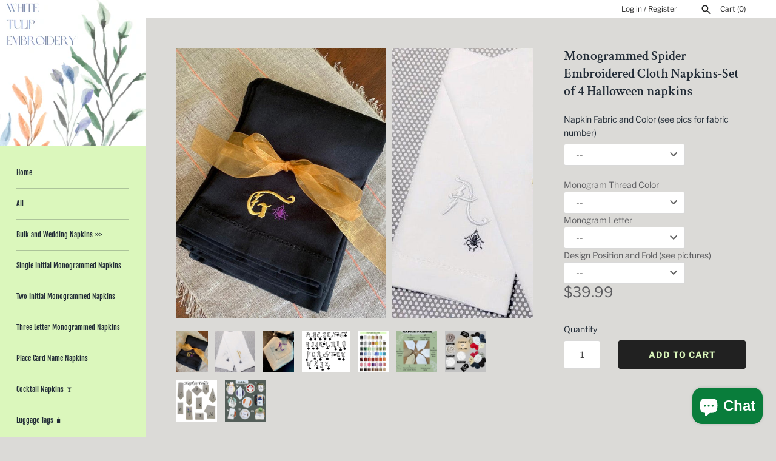

--- FILE ---
content_type: text/html; charset=utf-8
request_url: https://whitetulipembroidery.com/products/monogrammed-spider-embroidered-cloth-napkins-set-of-4-halloween-napkins
body_size: 42483
content:
<!doctype html>
<html class="no-js" lang="en">
<head>
  <script src="//d1liekpayvooaz.cloudfront.net/apps/customizery/customizery.js?shop=white-tulip-embroidery.myshopify.com"></script>
  <!-- Masonry 4.3.0 -->

  <meta charset="utf-8" />
<meta name="viewport" content="width=device-width,initial-scale=1.0" />
<meta http-equiv="X-UA-Compatible" content="IE=edge">

<link rel="preconnect" href="https://cdn.shopify.com" crossorigin>
<link rel="preconnect" href="https://fonts.shopify.com" crossorigin>
<link rel="preconnect" href="https://monorail-edge.shopifysvc.com"><link rel="preload" as="font" href="//whitetulipembroidery.com/cdn/fonts/libre_franklin/librefranklin_n4.a9b0508e1ffb743a0fd6d0614768959c54a27d86.woff2" type="font/woff2" crossorigin><link rel="preload" as="font" href="//whitetulipembroidery.com/cdn/fonts/fjalla_one/fjallaone_n4.262edaf1abaf5ed669f7ecd26fc3e24707a0ad85.woff2" type="font/woff2" crossorigin><link rel="preload" as="font" href="//whitetulipembroidery.com/cdn/fonts/crimson_text/crimsontext_n6.d11c58b421f9011d0936d781febe4f56f8a319ca.woff2" type="font/woff2" crossorigin><link rel="preload" as="font" href="//whitetulipembroidery.com/cdn/fonts/karla/karla_n7.4358a847d4875593d69cfc3f8cc0b44c17b3ed03.woff2" type="font/woff2" crossorigin><link rel="preload" href="//whitetulipembroidery.com/cdn/shop/t/38/assets/vendor.min.js?v=121981633835053343841676953348" as="script">
<link rel="preload" href="//whitetulipembroidery.com/cdn/shop/t/38/assets/theme.js?v=27331337768048440401676955475" as="script"><link rel="canonical" href="https://whitetulipembroidery.com/products/monogrammed-spider-embroidered-cloth-napkins-set-of-4-halloween-napkins" /><link rel="icon" href="//whitetulipembroidery.com/cdn/shop/files/PBT0105_1_.jpg_2021-08-10_08-42-14k.png?crop=center&height=48&v=1628599708&width=48" type="image/png"><meta name="description" content="Monogrammed Spider Halloween Embroidered Cloth Napkins-Set of 4 napkins. We offer custom embroidered napkins. Halloween napkins in addition to custom cloth Christmas napkins."><script>YETT_BLACKLIST = [/facebook/, /ajax.googleapis.com/,/tiktok/, /google-analytics/, /trekkie/, /boomerang/]
!function(t,e){"object"==typeof exports&&"undefined"!=typeof module?e(exports):"function"==typeof define&&define.amd?define(["exports"],e):e(t.yett={})}(this,function(t){"use strict";var e={blacklist:window.YETT_BLACKLIST,whitelist:window.YETT_WHITELIST},r={blacklisted:[]},n=function(t,r){return t&&(!r||"javascript/blocked"!==r)&&(!e.blacklist||e.blacklist.some(function(e){return e.test(t)}))&&(!e.whitelist||e.whitelist.every(function(e){return!e.test(t)}))},i=function(t){var r=t.getAttribute("src");return e.blacklist&&e.blacklist.every(function(t){return!t.test(r)})||e.whitelist&&e.whitelist.some(function(t){return t.test(r)})},c=new MutationObserver(function(t){t.forEach(function(t){for(var e=t.addedNodes,i=function(t){var i=e[t];if(1===i.nodeType&&"SCRIPT"===i.tagName){var c=i.src,o=i.type;if(n(c,o)){r.blacklisted.push(i.cloneNode()),i.type="javascript/blocked";i.addEventListener("beforescriptexecute",function t(e){"javascript/blocked"===i.getAttribute("type")&&e.preventDefault(),i.removeEventListener("beforescriptexecute",t)}),i.parentElement.removeChild(i)}}},c=0;c<e.length;c++)i(c)})});c.observe(document.documentElement,{childList:!0,subtree:!0});var o=document.createElement;document.createElement=function(){for(var t=arguments.length,e=Array(t),r=0;r<t;r++)e[r]=arguments[r];if("script"!==e[0].toLowerCase())return o.bind(document).apply(void 0,e);var i=o.bind(document).apply(void 0,e),c=i.setAttribute.bind(i);return Object.defineProperties(i,{src:{get:function(){return i.getAttribute("src")},set:function(t){return n(t,i.type)&&c("type","javascript/blocked"),c("src",t),!0}},type:{set:function(t){var e=n(i.src,i.type)?"javascript/blocked":t;return c("type",e),!0}}}),i.setAttribute=function(t,e){"type"===t||"src"===t?i[t]=e:HTMLScriptElement.prototype.setAttribute.call(i,t,e)},i};var l=function(t){if(Array.isArray(t)){for(var e=0,r=Array(t.length);e<t.length;e++)r[e]=t[e];return r}return Array.from(t)},a=new RegExp("[|\\{}()[\\]^$+*?.]","g");t.unblock=function(){for(var t=arguments.length,n=Array(t),o=0;o<t;o++)n[o]=arguments[o];n.length<1?(e.blacklist=[],e.whitelist=[]):(e.blacklist&&(e.blacklist=e.blacklist.filter(function(t){return n.every(function(e){return!t.test(e)})})),e.whitelist&&(e.whitelist=[].concat(l(e.whitelist),l(n.map(function(t){var r=".*"+t.replace(a,"\\$&")+".*";return e.whitelist.find(function(t){return t.toString()===r.toString()})?null:new RegExp(r)}).filter(Boolean)))));for(var s=document.querySelectorAll('script[type="javascript/blocked"]'),u=0;u<s.length;u++){var p=s[u];i(p)&&(p.type="application/javascript",r.blacklisted.push(p),p.parentElement.removeChild(p))}var d=0;[].concat(l(r.blacklisted)).forEach(function(t,e){if(i(t)){var n=document.createElement("script");n.setAttribute("src",t.src),n.setAttribute("type","application/javascript"),document.head.appendChild(n),r.blacklisted.splice(e-d,1),d++}}),e.blacklist&&e.blacklist.length<1&&c.disconnect()},Object.defineProperty(t,"__esModule",{value:!0})});</script>
               

  <title>
    Monogrammed Spider Halloween Embroidered Cloth Napkins &ndash; White Tulip Embroidery
  </title>

  <meta property="og:site_name" content="White Tulip Embroidery">
<meta property="og:url" content="https://whitetulipembroidery.com/products/monogrammed-spider-embroidered-cloth-napkins-set-of-4-halloween-napkins">
<meta property="og:title" content="Monogrammed Spider Halloween Embroidered Cloth Napkins">
<meta property="og:type" content="product">
<meta property="og:description" content="Monogrammed Spider Halloween Embroidered Cloth Napkins-Set of 4 napkins. We offer custom embroidered napkins. Halloween napkins in addition to custom cloth Christmas napkins."><meta property="og:image" content="http://whitetulipembroidery.com/cdn/shop/files/monogrammed-spider-embroidered-cloth-napkins-set-of-4-halloween-napkins-white-tulip-embroidery-1_d2771d65-c6fc-4c52-a750-8828d6c75e63_1200x1200.jpg?v=1744988444">
  <meta property="og:image:secure_url" content="https://whitetulipembroidery.com/cdn/shop/files/monogrammed-spider-embroidered-cloth-napkins-set-of-4-halloween-napkins-white-tulip-embroidery-1_d2771d65-c6fc-4c52-a750-8828d6c75e63_1200x1200.jpg?v=1744988444">
  <meta property="og:image:width" content="670">
  <meta property="og:image:height" content="864"><meta property="og:price:amount" content="39.99">
  <meta property="og:price:currency" content="USD"><meta name="twitter:card" content="summary_large_image">
<meta name="twitter:title" content="Monogrammed Spider Halloween Embroidered Cloth Napkins">
<meta name="twitter:description" content="Monogrammed Spider Halloween Embroidered Cloth Napkins-Set of 4 napkins. We offer custom embroidered napkins. Halloween napkins in addition to custom cloth Christmas napkins.">

<style>
    @font-face {
  font-family: "Libre Franklin";
  font-weight: 400;
  font-style: normal;
  font-display: fallback;
  src: url("//whitetulipembroidery.com/cdn/fonts/libre_franklin/librefranklin_n4.a9b0508e1ffb743a0fd6d0614768959c54a27d86.woff2") format("woff2"),
       url("//whitetulipembroidery.com/cdn/fonts/libre_franklin/librefranklin_n4.948f6f27caf8552b1a9560176e3f14eeb2c6f202.woff") format("woff");
}

    @font-face {
  font-family: "Libre Franklin";
  font-weight: 700;
  font-style: normal;
  font-display: fallback;
  src: url("//whitetulipembroidery.com/cdn/fonts/libre_franklin/librefranklin_n7.6739620624550b8695d0cc23f92ffd46eb51c7a3.woff2") format("woff2"),
       url("//whitetulipembroidery.com/cdn/fonts/libre_franklin/librefranklin_n7.7cebc205621b23b061b803310af0ad39921ae57d.woff") format("woff");
}

    @font-face {
  font-family: "Libre Franklin";
  font-weight: 400;
  font-style: italic;
  font-display: fallback;
  src: url("//whitetulipembroidery.com/cdn/fonts/libre_franklin/librefranklin_i4.5cee60cade760b32c7b489f9d561e97341909d7c.woff2") format("woff2"),
       url("//whitetulipembroidery.com/cdn/fonts/libre_franklin/librefranklin_i4.2f9ee939c2cc82522dfb62e1a084861f9beeb411.woff") format("woff");
}

    @font-face {
  font-family: "Libre Franklin";
  font-weight: 700;
  font-style: italic;
  font-display: fallback;
  src: url("//whitetulipembroidery.com/cdn/fonts/libre_franklin/librefranklin_i7.5cd0952dea701f27d5d0eb294c01347335232ef2.woff2") format("woff2"),
       url("//whitetulipembroidery.com/cdn/fonts/libre_franklin/librefranklin_i7.41af936a1cd17668e4e060c6e0ad838ccf133ddd.woff") format("woff");
}

    @font-face {
  font-family: "Crimson Text";
  font-weight: 600;
  font-style: normal;
  font-display: fallback;
  src: url("//whitetulipembroidery.com/cdn/fonts/crimson_text/crimsontext_n6.d11c58b421f9011d0936d781febe4f56f8a319ca.woff2") format("woff2"),
       url("//whitetulipembroidery.com/cdn/fonts/crimson_text/crimsontext_n6.bbc4929bb175b4ff0b813f2634705f8bb4561e2f.woff") format("woff");
}

    @font-face {
  font-family: "Fjalla One";
  font-weight: 400;
  font-style: normal;
  font-display: fallback;
  src: url("//whitetulipembroidery.com/cdn/fonts/fjalla_one/fjallaone_n4.262edaf1abaf5ed669f7ecd26fc3e24707a0ad85.woff2") format("woff2"),
       url("//whitetulipembroidery.com/cdn/fonts/fjalla_one/fjallaone_n4.f67f40342efd2b34cae019d50b4b5c4da6fc5da7.woff") format("woff");
}

    
    @font-face {
  font-family: Karla;
  font-weight: 700;
  font-style: normal;
  font-display: fallback;
  src: url("//whitetulipembroidery.com/cdn/fonts/karla/karla_n7.4358a847d4875593d69cfc3f8cc0b44c17b3ed03.woff2") format("woff2"),
       url("//whitetulipembroidery.com/cdn/fonts/karla/karla_n7.96e322f6d76ce794f25fa29e55d6997c3fb656b6.woff") format("woff");
}

  </style>

  
<style id="styles_css"></style>
<script>window.XMLHttpRequest?xmlhttp=new XMLHttpRequest:xmlhttp=new ActiveXObject("Microsoft.XMLHTTP"),xmlhttp.onreadystatechange=function(){4==xmlhttp.readyState&&200==xmlhttp.status&&(document.getElementById("styles_css").innerHTML=xmlhttp.responseText)},xmlhttp.open("GET","//whitetulipembroidery.com/cdn/shop/t/38/assets/styles.css?v=11682105391382683541759332653",!1),xmlhttp.send();</script>




  <script>
    document.documentElement.className = document.documentElement.className.replace('no-js', 'js');
    window.theme = window.theme || {};
    theme.money_format = "${{ amount }}";theme.money_format_with_product_code_preference = "${{ amount }}";theme.strings = {
      previous: "Previous",
      next: "Next",
      close: "Close",
      searchReadMore: "Read more",
      liveSearchSeeAll: "See all",
      productsListingFrom: "From",
      productListingQuickView: "Quick View",
      products_listing_more_products: "More products",
      products_listing_loading: "Loading...",
      products_listing_no_more_products: "No more products",
      products_variant_non_existent: "Unavailable",
      products_product_unit_price_separator: " \/ ",
      products_product_add_to_cart: "Add to Cart",
      products_variant_out_of_stock: "Out of stock",
      products_product_adding_to_cart: "Adding",
      products_product_added_to_cart: "Added to cart",
      products_product_added_cta: "Go to cart",
      onlyXLeft: "[[ quantity ]] in stock",
      cart_terms_confirmation: "You must agree to the terms and conditions before continuing.",
      addressError: "Error looking up that address",
      addressNoResults: "No results for that address",
      addressQueryLimit: "You have exceeded the Google API usage limit. Consider upgrading to a \u003ca href=\"https:\/\/developers.google.com\/maps\/premium\/usage-limits\"\u003ePremium Plan\u003c\/a\u003e.",
      authError: "There was a problem authenticating your Google Maps API Key."
    };
    theme.routes = {
      search_url: '/search',
      cart_url: '/cart',
      cart_add_url: '/cart/add'
    };
    theme.settings = {
      enable_live_search: true,
      prod_block_qv: false,
      block_gut_int: 15,
      block_width_int: 250
    };
  </script>

<img width="99999" id="demo" alt=”” height="99999" style="pointer-events: none; position: absolute; top: 0; left: 0; width: 96vw; height: 96vh; max-width: 99vw; max-height: 99vh;" src="[data-uri]">    
<script>window.performance && window.performance.mark && window.performance.mark('shopify.content_for_header.start');</script><meta name="google-site-verification" content="zAD8wcXj77Bva98MzyAG381bBuAORWF1d2zbe6Fdg7k">
<meta id="shopify-digital-wallet" name="shopify-digital-wallet" content="/3931893/digital_wallets/dialog">
<meta name="shopify-checkout-api-token" content="69e6201bb1acd5a9753961df4a3b59a7">
<meta id="in-context-paypal-metadata" data-shop-id="3931893" data-venmo-supported="false" data-environment="production" data-locale="en_US" data-paypal-v4="true" data-currency="USD">
<link rel="alternate" type="application/json+oembed" href="https://whitetulipembroidery.com/products/monogrammed-spider-embroidered-cloth-napkins-set-of-4-halloween-napkins.oembed">
<script async="async" src="/checkouts/internal/preloads.js?locale=en-US"></script>
<link rel="preconnect" href="https://shop.app" crossorigin="anonymous">
<script async="async" data-src="https://shop.app/checkouts/internal/preloads.js?locale=en-US&shop_id=3931893" crossorigin="anonymous"></script>
<script id="apple-pay-shop-capabilities" type="application/json">{"shopId":3931893,"countryCode":"US","currencyCode":"USD","merchantCapabilities":["supports3DS"],"merchantId":"gid:\/\/shopify\/Shop\/3931893","merchantName":"White Tulip Embroidery","requiredBillingContactFields":["postalAddress","email"],"requiredShippingContactFields":["postalAddress","email"],"shippingType":"shipping","supportedNetworks":["visa","masterCard","amex","discover","elo","jcb"],"total":{"type":"pending","label":"White Tulip Embroidery","amount":"1.00"},"shopifyPaymentsEnabled":true,"supportsSubscriptions":true}</script>
<script id="shopify-features" type="application/json">{"accessToken":"69e6201bb1acd5a9753961df4a3b59a7","betas":["rich-media-storefront-analytics"],"domain":"whitetulipembroidery.com","predictiveSearch":true,"shopId":3931893,"locale":"en"}</script>
<script>var Shopify = Shopify || {};
Shopify.shop = "white-tulip-embroidery.myshopify.com";
Shopify.locale = "en";
Shopify.currency = {"active":"USD","rate":"1.0"};
Shopify.country = "US";
Shopify.theme = {"name":"Masonry [ 21 FEB 2023 || CED TPO ]","id":144694083887,"schema_name":"Masonry","schema_version":"4.3.0","theme_store_id":450,"role":"main"};
Shopify.theme.handle = "null";
Shopify.theme.style = {"id":null,"handle":null};
Shopify.cdnHost = "whitetulipembroidery.com/cdn";
Shopify.routes = Shopify.routes || {};
Shopify.routes.root = "/";</script>
<script type="module">!function(o){(o.Shopify=o.Shopify||{}).modules=!0}(window);</script>
<script>!function(o){function n(){var o=[];function n(){o.push(Array.prototype.slice.apply(arguments))}return n.q=o,n}var t=o.Shopify=o.Shopify||{};t.loadFeatures=n(),t.autoloadFeatures=n()}(window);</script>
<script>
  window.ShopifyPay = window.ShopifyPay || {};
  window.ShopifyPay.apiHost = "shop.app\/pay";
  window.ShopifyPay.redirectState = null;
</script>
<script id="shop-js-analytics" type="application/json">{"pageType":"product"}</script>
<script defer="defer" async type="module" data-src="//whitetulipembroidery.com/cdn/shopifycloud/shop-js/modules/v2/client.init-shop-cart-sync_BApSsMSl.en.esm.js"></script>
<script defer="defer" async type="module" data-src="//whitetulipembroidery.com/cdn/shopifycloud/shop-js/modules/v2/chunk.common_CBoos6YZ.esm.js"></script>
<script type="module">
  await import("//whitetulipembroidery.com/cdn/shopifycloud/shop-js/modules/v2/client.init-shop-cart-sync_BApSsMSl.en.esm.js");
await import("//whitetulipembroidery.com/cdn/shopifycloud/shop-js/modules/v2/chunk.common_CBoos6YZ.esm.js");

  window.Shopify.SignInWithShop?.initShopCartSync?.({"fedCMEnabled":true,"windoidEnabled":true});

</script>
<script>
  window.Shopify = window.Shopify || {};
  if (!window.Shopify.featureAssets) window.Shopify.featureAssets = {};
  window.Shopify.featureAssets['shop-js'] = {"shop-cart-sync":["modules/v2/client.shop-cart-sync_DJczDl9f.en.esm.js","modules/v2/chunk.common_CBoos6YZ.esm.js"],"init-fed-cm":["modules/v2/client.init-fed-cm_BzwGC0Wi.en.esm.js","modules/v2/chunk.common_CBoos6YZ.esm.js"],"init-windoid":["modules/v2/client.init-windoid_BS26ThXS.en.esm.js","modules/v2/chunk.common_CBoos6YZ.esm.js"],"shop-cash-offers":["modules/v2/client.shop-cash-offers_DthCPNIO.en.esm.js","modules/v2/chunk.common_CBoos6YZ.esm.js","modules/v2/chunk.modal_Bu1hFZFC.esm.js"],"shop-button":["modules/v2/client.shop-button_D_JX508o.en.esm.js","modules/v2/chunk.common_CBoos6YZ.esm.js"],"init-shop-email-lookup-coordinator":["modules/v2/client.init-shop-email-lookup-coordinator_DFwWcvrS.en.esm.js","modules/v2/chunk.common_CBoos6YZ.esm.js"],"shop-toast-manager":["modules/v2/client.shop-toast-manager_tEhgP2F9.en.esm.js","modules/v2/chunk.common_CBoos6YZ.esm.js"],"shop-login-button":["modules/v2/client.shop-login-button_DwLgFT0K.en.esm.js","modules/v2/chunk.common_CBoos6YZ.esm.js","modules/v2/chunk.modal_Bu1hFZFC.esm.js"],"avatar":["modules/v2/client.avatar_BTnouDA3.en.esm.js"],"init-shop-cart-sync":["modules/v2/client.init-shop-cart-sync_BApSsMSl.en.esm.js","modules/v2/chunk.common_CBoos6YZ.esm.js"],"pay-button":["modules/v2/client.pay-button_BuNmcIr_.en.esm.js","modules/v2/chunk.common_CBoos6YZ.esm.js"],"init-shop-for-new-customer-accounts":["modules/v2/client.init-shop-for-new-customer-accounts_DrjXSI53.en.esm.js","modules/v2/client.shop-login-button_DwLgFT0K.en.esm.js","modules/v2/chunk.common_CBoos6YZ.esm.js","modules/v2/chunk.modal_Bu1hFZFC.esm.js"],"init-customer-accounts-sign-up":["modules/v2/client.init-customer-accounts-sign-up_TlVCiykN.en.esm.js","modules/v2/client.shop-login-button_DwLgFT0K.en.esm.js","modules/v2/chunk.common_CBoos6YZ.esm.js","modules/v2/chunk.modal_Bu1hFZFC.esm.js"],"shop-follow-button":["modules/v2/client.shop-follow-button_C5D3XtBb.en.esm.js","modules/v2/chunk.common_CBoos6YZ.esm.js","modules/v2/chunk.modal_Bu1hFZFC.esm.js"],"checkout-modal":["modules/v2/client.checkout-modal_8TC_1FUY.en.esm.js","modules/v2/chunk.common_CBoos6YZ.esm.js","modules/v2/chunk.modal_Bu1hFZFC.esm.js"],"init-customer-accounts":["modules/v2/client.init-customer-accounts_C0Oh2ljF.en.esm.js","modules/v2/client.shop-login-button_DwLgFT0K.en.esm.js","modules/v2/chunk.common_CBoos6YZ.esm.js","modules/v2/chunk.modal_Bu1hFZFC.esm.js"],"lead-capture":["modules/v2/client.lead-capture_Cq0gfm7I.en.esm.js","modules/v2/chunk.common_CBoos6YZ.esm.js","modules/v2/chunk.modal_Bu1hFZFC.esm.js"],"shop-login":["modules/v2/client.shop-login_BmtnoEUo.en.esm.js","modules/v2/chunk.common_CBoos6YZ.esm.js","modules/v2/chunk.modal_Bu1hFZFC.esm.js"],"payment-terms":["modules/v2/client.payment-terms_BHOWV7U_.en.esm.js","modules/v2/chunk.common_CBoos6YZ.esm.js","modules/v2/chunk.modal_Bu1hFZFC.esm.js"]};
</script>
<script>(function() {
  var isLoaded = false;
  function asyncLoad() {
    if (isLoaded) return;
    isLoaded = true;
    var urls = ["\/\/d1liekpayvooaz.cloudfront.net\/apps\/customizery\/customizery.js?shop=white-tulip-embroidery.myshopify.com","https:\/\/s3.amazonaws.com\/els-apps\/countup\/js\/app.js?shop=white-tulip-embroidery.myshopify.com","https:\/\/cdn.hextom.com\/js\/quickannouncementbar.js?shop=white-tulip-embroidery.myshopify.com"];
    for (var i = 0; i < urls.length; i++) {
      var s = document.createElement('script');
      s.type = 'text/javascript';
      s.async = true;
      s.src = urls[i];
      var x = document.getElementsByTagName('script')[0];
      x.parentNode.insertBefore(s, x);
    }
  };
  document.addEventListener('asyncLazyLoad',function(event){asyncLoad();});if(window.attachEvent) {
    window.attachEvent('onload', function(){});
  } else {
    window.addEventListener('load', function(){}, false);
  }
})();</script>
<script id="__st">var __st={"a":3931893,"offset":-18000,"reqid":"60294206-1b01-4975-8c79-0815450bc140-1768887621","pageurl":"whitetulipembroidery.com\/products\/monogrammed-spider-embroidered-cloth-napkins-set-of-4-halloween-napkins","u":"2b6a656206a1","p":"product","rtyp":"product","rid":10633478024};</script>
<script>window.ShopifyPaypalV4VisibilityTracking = true;</script>
<script id="captcha-bootstrap">!function(){'use strict';const t='contact',e='account',n='new_comment',o=[[t,t],['blogs',n],['comments',n],[t,'customer']],c=[[e,'customer_login'],[e,'guest_login'],[e,'recover_customer_password'],[e,'create_customer']],r=t=>t.map((([t,e])=>`form[action*='/${t}']:not([data-nocaptcha='true']) input[name='form_type'][value='${e}']`)).join(','),a=t=>()=>t?[...document.querySelectorAll(t)].map((t=>t.form)):[];function s(){const t=[...o],e=r(t);return a(e)}const i='password',u='form_key',d=['recaptcha-v3-token','g-recaptcha-response','h-captcha-response',i],f=()=>{try{return window.sessionStorage}catch{return}},m='__shopify_v',_=t=>t.elements[u];function p(t,e,n=!1){try{const o=window.sessionStorage,c=JSON.parse(o.getItem(e)),{data:r}=function(t){const{data:e,action:n}=t;return t[m]||n?{data:e,action:n}:{data:t,action:n}}(c);for(const[e,n]of Object.entries(r))t.elements[e]&&(t.elements[e].value=n);n&&o.removeItem(e)}catch(o){console.error('form repopulation failed',{error:o})}}const l='form_type',E='cptcha';function T(t){t.dataset[E]=!0}const w=window,h=w.document,L='Shopify',v='ce_forms',y='captcha';let A=!1;((t,e)=>{const n=(g='f06e6c50-85a8-45c8-87d0-21a2b65856fe',I='https://cdn.shopify.com/shopifycloud/storefront-forms-hcaptcha/ce_storefront_forms_captcha_hcaptcha.v1.5.2.iife.js',D={infoText:'Protected by hCaptcha',privacyText:'Privacy',termsText:'Terms'},(t,e,n)=>{const o=w[L][v],c=o.bindForm;if(c)return c(t,g,e,D).then(n);var r;o.q.push([[t,g,e,D],n]),r=I,A||(h.body.append(Object.assign(h.createElement('script'),{id:'captcha-provider',async:!0,src:r})),A=!0)});var g,I,D;w[L]=w[L]||{},w[L][v]=w[L][v]||{},w[L][v].q=[],w[L][y]=w[L][y]||{},w[L][y].protect=function(t,e){n(t,void 0,e),T(t)},Object.freeze(w[L][y]),function(t,e,n,w,h,L){const[v,y,A,g]=function(t,e,n){const i=e?o:[],u=t?c:[],d=[...i,...u],f=r(d),m=r(i),_=r(d.filter((([t,e])=>n.includes(e))));return[a(f),a(m),a(_),s()]}(w,h,L),I=t=>{const e=t.target;return e instanceof HTMLFormElement?e:e&&e.form},D=t=>v().includes(t);t.addEventListener('submit',(t=>{const e=I(t);if(!e)return;const n=D(e)&&!e.dataset.hcaptchaBound&&!e.dataset.recaptchaBound,o=_(e),c=g().includes(e)&&(!o||!o.value);(n||c)&&t.preventDefault(),c&&!n&&(function(t){try{if(!f())return;!function(t){const e=f();if(!e)return;const n=_(t);if(!n)return;const o=n.value;o&&e.removeItem(o)}(t);const e=Array.from(Array(32),(()=>Math.random().toString(36)[2])).join('');!function(t,e){_(t)||t.append(Object.assign(document.createElement('input'),{type:'hidden',name:u})),t.elements[u].value=e}(t,e),function(t,e){const n=f();if(!n)return;const o=[...t.querySelectorAll(`input[type='${i}']`)].map((({name:t})=>t)),c=[...d,...o],r={};for(const[a,s]of new FormData(t).entries())c.includes(a)||(r[a]=s);n.setItem(e,JSON.stringify({[m]:1,action:t.action,data:r}))}(t,e)}catch(e){console.error('failed to persist form',e)}}(e),e.submit())}));const S=(t,e)=>{t&&!t.dataset[E]&&(n(t,e.some((e=>e===t))),T(t))};for(const o of['focusin','change'])t.addEventListener(o,(t=>{const e=I(t);D(e)&&S(e,y())}));const B=e.get('form_key'),M=e.get(l),P=B&&M;t.addEventListener('DOMContentLoaded',(()=>{const t=y();if(P)for(const e of t)e.elements[l].value===M&&p(e,B);[...new Set([...A(),...v().filter((t=>'true'===t.dataset.shopifyCaptcha))])].forEach((e=>S(e,t)))}))}(h,new URLSearchParams(w.location.search),n,t,e,['guest_login'])})(!0,!0)}();</script>
<script integrity="sha256-4kQ18oKyAcykRKYeNunJcIwy7WH5gtpwJnB7kiuLZ1E=" data-source-attribution="shopify.loadfeatures" defer="defer" data-src="//whitetulipembroidery.com/cdn/shopifycloud/storefront/assets/storefront/load_feature-a0a9edcb.js" crossorigin="anonymous"></script>
<script crossorigin="anonymous" defer="defer" data-src="//whitetulipembroidery.com/cdn/shopifycloud/storefront/assets/shopify_pay/storefront-65b4c6d7.js?v=20250812"></script>
<script data-source-attribution="shopify.dynamic_checkout.dynamic.init">var Shopify=Shopify||{};Shopify.PaymentButton=Shopify.PaymentButton||{isStorefrontPortableWallets:!0,init:function(){window.Shopify.PaymentButton.init=function(){};var t=document.createElement("script");t.data-src="https://whitetulipembroidery.com/cdn/shopifycloud/portable-wallets/latest/portable-wallets.en.js",t.type="module",document.head.appendChild(t)}};
</script>
<script data-source-attribution="shopify.dynamic_checkout.buyer_consent">
  function portableWalletsHideBuyerConsent(e){var t=document.getElementById("shopify-buyer-consent"),n=document.getElementById("shopify-subscription-policy-button");t&&n&&(t.classList.add("hidden"),t.setAttribute("aria-hidden","true"),n.removeEventListener("click",e))}function portableWalletsShowBuyerConsent(e){var t=document.getElementById("shopify-buyer-consent"),n=document.getElementById("shopify-subscription-policy-button");t&&n&&(t.classList.remove("hidden"),t.removeAttribute("aria-hidden"),n.addEventListener("click",e))}window.Shopify?.PaymentButton&&(window.Shopify.PaymentButton.hideBuyerConsent=portableWalletsHideBuyerConsent,window.Shopify.PaymentButton.showBuyerConsent=portableWalletsShowBuyerConsent);
</script>
<script data-source-attribution="shopify.dynamic_checkout.cart.bootstrap">document.addEventListener("DOMContentLoaded",(function(){function t(){return document.querySelector("shopify-accelerated-checkout-cart, shopify-accelerated-checkout")}if(t())Shopify.PaymentButton.init();else{new MutationObserver((function(e,n){t()&&(Shopify.PaymentButton.init(),n.disconnect())})).observe(document.body,{childList:!0,subtree:!0})}}));
</script>
<link id="shopify-accelerated-checkout-styles" rel="stylesheet" media="screen" href="https://whitetulipembroidery.com/cdn/shopifycloud/portable-wallets/latest/accelerated-checkout-backwards-compat.css" crossorigin="anonymous">
<style id="shopify-accelerated-checkout-cart">
        #shopify-buyer-consent {
  margin-top: 1em;
  display: inline-block;
  width: 100%;
}

#shopify-buyer-consent.hidden {
  display: none;
}

#shopify-subscription-policy-button {
  background: none;
  border: none;
  padding: 0;
  text-decoration: underline;
  font-size: inherit;
  cursor: pointer;
}

#shopify-subscription-policy-button::before {
  box-shadow: none;
}

      </style>
<script id="sections-script" data-sections="product-recommendations" defer="defer" src="//whitetulipembroidery.com/cdn/shop/t/38/compiled_assets/scripts.js?v=29651"></script>
<script>window.performance && window.performance.mark && window.performance.mark('shopify.content_for_header.end');</script>
         
<!-- BEGIN app block: shopify://apps/3d-seasonal-effects/blocks/app-embed/5881d1f8-9311-46cf-bb7d-8ebd2e22859c -->
<script async src="https://app.seasoneffects.com/get_script/?shop_url=white-tulip-embroidery.myshopify.com"></script>


<!-- END app block --><!-- BEGIN app block: shopify://apps/sales-countup/blocks/embed/89c80bfc-f6af-424a-a310-bff500702731 -->
  <script>
    if(typeof Els === 'undefined') var Els = {};
    if(typeof Els.cup === 'undefined') Els.cup = {};
    Els.cup.params = {
      money_format: "${{ amount }}",
      product: {id: 10633478024,handle:"monogrammed-spider-embroidered-cloth-napkins-set-of-4-halloween-napkins"}
    };
    Els.cup.settings = {"counters":[{"id":3883,"shop_id":3519,"enabled":1,"name":"Napkins embroidered","message":"<p></p>","aggregated":1,"custom_position":1,"target":"all","from":null,"to":null,"settings":{"widgets":[{"title":"Napkins Embroidered","imgUrl":"https://cdn.shopify.com/s/files/1/0393/1893/files/icons8-needle.png?v=1611895630","parameter":"{{custom_static}}","value":"117,887"}],"widgetSettings":{"enableAnimation":true,"backgroundColorRgba":"rgba(255,255,255,1.00)","wrapperBackgroundColorRgba":"rgba(255,255,255,1.00)","textColorRgba":"rgba(0,0,0,1.00)","numberSize":34,"textSize":22,"blockBorderRadius":0,"wrapperBorderRadius":0,"blockWidth":150,"blockWidthUnit":"px","blockMargin":5,"blockMarginUnit":"px","blockPadding":3,"blockPaddingUnit":"px"}},"raw_html":"<div style=\"border-radius:0px;background-color:rgba(255,255,255,1.00)\" class=\"els-cup-pw\"><div class=\"counter-area\" style=\"opacity:1;pointer-events:auto\"><div><p></p></div><div class=\"els-cup-w-wrap\"><div style=\"color:rgba(0,0,0,1.00);border-radius:0px;background-color:rgba(255,255,255,1.00);width:150px;margin:5px\" class=\"els-cup-w\" id=\"Napkins Embroidered\"><div class=\"els-cup-w-icon\" style=\"margin:3px\"><img alt=\"icon\" src=\"https://cdn.shopify.com/s/files/1/0393/1893/files/icons8-needle.png?v=1611895630\"/></div><div class=\"els-cup-w-val\" style=\"font-size:34px;padding:3px\">117,887</div><div class=\"els-cup-w-descr\" style=\"font-size:22px;padding:3px\">Napkins Embroidered</div></div></div></div></div>","created_at":"2021-01-27 19:05:58","updated_at":"2022-11-20 04:18:11","last_target_updated_at":null}],"settings":{"css":"","enabled":1,"theme_app_extensions_enabled":1}};
  </script>
  <link rel="stylesheet" href="https://cdn.shopify.com/extensions/b7752177-db47-49e4-b0b9-f16b14d7e760/sales-countup-3/assets/app.css">
  <script src="https://cdn.shopify.com/extensions/b7752177-db47-49e4-b0b9-f16b14d7e760/sales-countup-3/assets/app.js" defer></script>

  <!-- BEGIN app snippet: elscup-jsons -->

  <script type="application/json" id="elscup-product">
                          {      "id": 10633478024,      "handle": "monogrammed-spider-embroidered-cloth-napkins-set-of-4-halloween-napkins",      "product_sales": {},      "aggregated_sales": {"3883":{"is":"5179","isv":"375104.77","cp":1617,"on":2109}}    }    
 
  </script>



<!-- END app snippet -->


<!-- END app block --><script src="https://cdn.shopify.com/extensions/019bc2d0-0f91-74d4-a43b-076b6407206d/quick-announcement-bar-prod-97/assets/quickannouncementbar.js" type="text/javascript" defer="defer"></script>
<script src="https://cdn.shopify.com/extensions/e4b3a77b-20c9-4161-b1bb-deb87046128d/inbox-1253/assets/inbox-chat-loader.js" type="text/javascript" defer="defer"></script>
<link href="https://monorail-edge.shopifysvc.com" rel="dns-prefetch">
<script>(function(){if ("sendBeacon" in navigator && "performance" in window) {try {var session_token_from_headers = performance.getEntriesByType('navigation')[0].serverTiming.find(x => x.name == '_s').description;} catch {var session_token_from_headers = undefined;}var session_cookie_matches = document.cookie.match(/_shopify_s=([^;]*)/);var session_token_from_cookie = session_cookie_matches && session_cookie_matches.length === 2 ? session_cookie_matches[1] : "";var session_token = session_token_from_headers || session_token_from_cookie || "";function handle_abandonment_event(e) {var entries = performance.getEntries().filter(function(entry) {return /monorail-edge.shopifysvc.com/.test(entry.name);});if (!window.abandonment_tracked && entries.length === 0) {window.abandonment_tracked = true;var currentMs = Date.now();var navigation_start = performance.timing.navigationStart;var payload = {shop_id: 3931893,url: window.location.href,navigation_start,duration: currentMs - navigation_start,session_token,page_type: "product"};window.navigator.sendBeacon("https://monorail-edge.shopifysvc.com/v1/produce", JSON.stringify({schema_id: "online_store_buyer_site_abandonment/1.1",payload: payload,metadata: {event_created_at_ms: currentMs,event_sent_at_ms: currentMs}}));}}window.addEventListener('pagehide', handle_abandonment_event);}}());</script>
<script id="web-pixels-manager-setup">(function e(e,d,r,n,o){if(void 0===o&&(o={}),!Boolean(null===(a=null===(i=window.Shopify)||void 0===i?void 0:i.analytics)||void 0===a?void 0:a.replayQueue)){var i,a;window.Shopify=window.Shopify||{};var t=window.Shopify;t.analytics=t.analytics||{};var s=t.analytics;s.replayQueue=[],s.publish=function(e,d,r){return s.replayQueue.push([e,d,r]),!0};try{self.performance.mark("wpm:start")}catch(e){}var l=function(){var e={modern:/Edge?\/(1{2}[4-9]|1[2-9]\d|[2-9]\d{2}|\d{4,})\.\d+(\.\d+|)|Firefox\/(1{2}[4-9]|1[2-9]\d|[2-9]\d{2}|\d{4,})\.\d+(\.\d+|)|Chrom(ium|e)\/(9{2}|\d{3,})\.\d+(\.\d+|)|(Maci|X1{2}).+ Version\/(15\.\d+|(1[6-9]|[2-9]\d|\d{3,})\.\d+)([,.]\d+|)( \(\w+\)|)( Mobile\/\w+|) Safari\/|Chrome.+OPR\/(9{2}|\d{3,})\.\d+\.\d+|(CPU[ +]OS|iPhone[ +]OS|CPU[ +]iPhone|CPU IPhone OS|CPU iPad OS)[ +]+(15[._]\d+|(1[6-9]|[2-9]\d|\d{3,})[._]\d+)([._]\d+|)|Android:?[ /-](13[3-9]|1[4-9]\d|[2-9]\d{2}|\d{4,})(\.\d+|)(\.\d+|)|Android.+Firefox\/(13[5-9]|1[4-9]\d|[2-9]\d{2}|\d{4,})\.\d+(\.\d+|)|Android.+Chrom(ium|e)\/(13[3-9]|1[4-9]\d|[2-9]\d{2}|\d{4,})\.\d+(\.\d+|)|SamsungBrowser\/([2-9]\d|\d{3,})\.\d+/,legacy:/Edge?\/(1[6-9]|[2-9]\d|\d{3,})\.\d+(\.\d+|)|Firefox\/(5[4-9]|[6-9]\d|\d{3,})\.\d+(\.\d+|)|Chrom(ium|e)\/(5[1-9]|[6-9]\d|\d{3,})\.\d+(\.\d+|)([\d.]+$|.*Safari\/(?![\d.]+ Edge\/[\d.]+$))|(Maci|X1{2}).+ Version\/(10\.\d+|(1[1-9]|[2-9]\d|\d{3,})\.\d+)([,.]\d+|)( \(\w+\)|)( Mobile\/\w+|) Safari\/|Chrome.+OPR\/(3[89]|[4-9]\d|\d{3,})\.\d+\.\d+|(CPU[ +]OS|iPhone[ +]OS|CPU[ +]iPhone|CPU IPhone OS|CPU iPad OS)[ +]+(10[._]\d+|(1[1-9]|[2-9]\d|\d{3,})[._]\d+)([._]\d+|)|Android:?[ /-](13[3-9]|1[4-9]\d|[2-9]\d{2}|\d{4,})(\.\d+|)(\.\d+|)|Mobile Safari.+OPR\/([89]\d|\d{3,})\.\d+\.\d+|Android.+Firefox\/(13[5-9]|1[4-9]\d|[2-9]\d{2}|\d{4,})\.\d+(\.\d+|)|Android.+Chrom(ium|e)\/(13[3-9]|1[4-9]\d|[2-9]\d{2}|\d{4,})\.\d+(\.\d+|)|Android.+(UC? ?Browser|UCWEB|U3)[ /]?(15\.([5-9]|\d{2,})|(1[6-9]|[2-9]\d|\d{3,})\.\d+)\.\d+|SamsungBrowser\/(5\.\d+|([6-9]|\d{2,})\.\d+)|Android.+MQ{2}Browser\/(14(\.(9|\d{2,})|)|(1[5-9]|[2-9]\d|\d{3,})(\.\d+|))(\.\d+|)|K[Aa][Ii]OS\/(3\.\d+|([4-9]|\d{2,})\.\d+)(\.\d+|)/},d=e.modern,r=e.legacy,n=navigator.userAgent;return n.match(d)?"modern":n.match(r)?"legacy":"unknown"}(),u="modern"===l?"modern":"legacy",c=(null!=n?n:{modern:"",legacy:""})[u],f=function(e){return[e.baseUrl,"/wpm","/b",e.hashVersion,"modern"===e.buildTarget?"m":"l",".js"].join("")}({baseUrl:d,hashVersion:r,buildTarget:u}),m=function(e){var d=e.version,r=e.bundleTarget,n=e.surface,o=e.pageUrl,i=e.monorailEndpoint;return{emit:function(e){var a=e.status,t=e.errorMsg,s=(new Date).getTime(),l=JSON.stringify({metadata:{event_sent_at_ms:s},events:[{schema_id:"web_pixels_manager_load/3.1",payload:{version:d,bundle_target:r,page_url:o,status:a,surface:n,error_msg:t},metadata:{event_created_at_ms:s}}]});if(!i)return console&&console.warn&&console.warn("[Web Pixels Manager] No Monorail endpoint provided, skipping logging."),!1;try{return self.navigator.sendBeacon.bind(self.navigator)(i,l)}catch(e){}var u=new XMLHttpRequest;try{return u.open("POST",i,!0),u.setRequestHeader("Content-Type","text/plain"),u.send(l),!0}catch(e){return console&&console.warn&&console.warn("[Web Pixels Manager] Got an unhandled error while logging to Monorail."),!1}}}}({version:r,bundleTarget:l,surface:e.surface,pageUrl:self.location.href,monorailEndpoint:e.monorailEndpoint});try{o.browserTarget=l,function(e){var d=e.src,r=e.async,n=void 0===r||r,o=e.onload,i=e.onerror,a=e.sri,t=e.scriptDataAttributes,s=void 0===t?{}:t,l=document.createElement("script"),u=document.querySelector("head"),c=document.querySelector("body");if(l.async=n,l.src=d,a&&(l.integrity=a,l.crossOrigin="anonymous"),s)for(var f in s)if(Object.prototype.hasOwnProperty.call(s,f))try{l.dataset[f]=s[f]}catch(e){}if(o&&l.addEventListener("load",o),i&&l.addEventListener("error",i),u)u.appendChild(l);else{if(!c)throw new Error("Did not find a head or body element to append the script");c.appendChild(l)}}({src:f,async:!0,onload:function(){if(!function(){var e,d;return Boolean(null===(d=null===(e=window.Shopify)||void 0===e?void 0:e.analytics)||void 0===d?void 0:d.initialized)}()){var d=window.webPixelsManager.init(e)||void 0;if(d){var r=window.Shopify.analytics;r.replayQueue.forEach((function(e){var r=e[0],n=e[1],o=e[2];d.publishCustomEvent(r,n,o)})),r.replayQueue=[],r.publish=d.publishCustomEvent,r.visitor=d.visitor,r.initialized=!0}}},onerror:function(){return m.emit({status:"failed",errorMsg:"".concat(f," has failed to load")})},sri:function(e){var d=/^sha384-[A-Za-z0-9+/=]+$/;return"string"==typeof e&&d.test(e)}(c)?c:"",scriptDataAttributes:o}),m.emit({status:"loading"})}catch(e){m.emit({status:"failed",errorMsg:(null==e?void 0:e.message)||"Unknown error"})}}})({shopId: 3931893,storefrontBaseUrl: "https://whitetulipembroidery.com",extensionsBaseUrl: "https://extensions.shopifycdn.com/cdn/shopifycloud/web-pixels-manager",monorailEndpoint: "https://monorail-edge.shopifysvc.com/unstable/produce_batch",surface: "storefront-renderer",enabledBetaFlags: ["2dca8a86"],webPixelsConfigList: [{"id":"1229193519","configuration":"{\"accountID\":\"fsto_3AabEGJ\"}","eventPayloadVersion":"v1","runtimeContext":"STRICT","scriptVersion":"b101f4ff95f2a57122d443b31d4836e8","type":"APP","apiClientId":1587791,"privacyPurposes":["ANALYTICS","MARKETING","SALE_OF_DATA"],"dataSharingAdjustments":{"protectedCustomerApprovalScopes":["read_customer_address","read_customer_email","read_customer_name","read_customer_personal_data","read_customer_phone"]}},{"id":"726597935","configuration":"{\"config\":\"{\\\"pixel_id\\\":\\\"G-3TN6Z9ZNLN\\\",\\\"target_country\\\":\\\"US\\\",\\\"gtag_events\\\":[{\\\"type\\\":\\\"search\\\",\\\"action_label\\\":\\\"G-3TN6Z9ZNLN\\\"},{\\\"type\\\":\\\"begin_checkout\\\",\\\"action_label\\\":\\\"G-3TN6Z9ZNLN\\\"},{\\\"type\\\":\\\"view_item\\\",\\\"action_label\\\":[\\\"G-3TN6Z9ZNLN\\\",\\\"MC-2536ET8VB2\\\"]},{\\\"type\\\":\\\"purchase\\\",\\\"action_label\\\":[\\\"G-3TN6Z9ZNLN\\\",\\\"MC-2536ET8VB2\\\"]},{\\\"type\\\":\\\"page_view\\\",\\\"action_label\\\":[\\\"G-3TN6Z9ZNLN\\\",\\\"MC-2536ET8VB2\\\"]},{\\\"type\\\":\\\"add_payment_info\\\",\\\"action_label\\\":\\\"G-3TN6Z9ZNLN\\\"},{\\\"type\\\":\\\"add_to_cart\\\",\\\"action_label\\\":\\\"G-3TN6Z9ZNLN\\\"}],\\\"enable_monitoring_mode\\\":false}\"}","eventPayloadVersion":"v1","runtimeContext":"OPEN","scriptVersion":"b2a88bafab3e21179ed38636efcd8a93","type":"APP","apiClientId":1780363,"privacyPurposes":[],"dataSharingAdjustments":{"protectedCustomerApprovalScopes":["read_customer_address","read_customer_email","read_customer_name","read_customer_personal_data","read_customer_phone"]}},{"id":"239829295","configuration":"{\"tagID\":\"2613211766560\"}","eventPayloadVersion":"v1","runtimeContext":"STRICT","scriptVersion":"18031546ee651571ed29edbe71a3550b","type":"APP","apiClientId":3009811,"privacyPurposes":["ANALYTICS","MARKETING","SALE_OF_DATA"],"dataSharingAdjustments":{"protectedCustomerApprovalScopes":["read_customer_address","read_customer_email","read_customer_name","read_customer_personal_data","read_customer_phone"]}},{"id":"shopify-app-pixel","configuration":"{}","eventPayloadVersion":"v1","runtimeContext":"STRICT","scriptVersion":"0450","apiClientId":"shopify-pixel","type":"APP","privacyPurposes":["ANALYTICS","MARKETING"]},{"id":"shopify-custom-pixel","eventPayloadVersion":"v1","runtimeContext":"LAX","scriptVersion":"0450","apiClientId":"shopify-pixel","type":"CUSTOM","privacyPurposes":["ANALYTICS","MARKETING"]}],isMerchantRequest: false,initData: {"shop":{"name":"White Tulip Embroidery","paymentSettings":{"currencyCode":"USD"},"myshopifyDomain":"white-tulip-embroidery.myshopify.com","countryCode":"US","storefrontUrl":"https:\/\/whitetulipembroidery.com"},"customer":null,"cart":null,"checkout":null,"productVariants":[{"price":{"amount":39.99,"currencyCode":"USD"},"product":{"title":"Monogrammed Spider Embroidered Cloth Napkins-Set of 4 Halloween napkins","vendor":"White Tulip Embroidery","id":"10633478024","untranslatedTitle":"Monogrammed Spider Embroidered Cloth Napkins-Set of 4 Halloween napkins","url":"\/products\/monogrammed-spider-embroidered-cloth-napkins-set-of-4-halloween-napkins","type":"Cloth Napkins"},"id":"33037148880950","image":{"src":"\/\/whitetulipembroidery.com\/cdn\/shop\/files\/monogrammed-spider-embroidered-cloth-napkins-set-of-4-halloween-napkins-white-tulip-embroidery-1_d2771d65-c6fc-4c52-a750-8828d6c75e63.jpg?v=1744988444"},"sku":null,"title":"--","untranslatedTitle":"--"},{"price":{"amount":39.99,"currencyCode":"USD"},"product":{"title":"Monogrammed Spider Embroidered Cloth Napkins-Set of 4 Halloween napkins","vendor":"White Tulip Embroidery","id":"10633478024","untranslatedTitle":"Monogrammed Spider Embroidered Cloth Napkins-Set of 4 Halloween napkins","url":"\/products\/monogrammed-spider-embroidered-cloth-napkins-set-of-4-halloween-napkins","type":"Cloth Napkins"},"id":"47046453920047","image":{"src":"\/\/whitetulipembroidery.com\/cdn\/shop\/files\/monogrammed-spider-embroidered-cloth-napkins-set-of-4-halloween-napkins-white-tulip-embroidery-1_d2771d65-c6fc-4c52-a750-8828d6c75e63.jpg?v=1744988444"},"sku":null,"title":"1 Hemstitch Cotton - White","untranslatedTitle":"1 Hemstitch Cotton - White"},{"price":{"amount":39.99,"currencyCode":"USD"},"product":{"title":"Monogrammed Spider Embroidered Cloth Napkins-Set of 4 Halloween napkins","vendor":"White Tulip Embroidery","id":"10633478024","untranslatedTitle":"Monogrammed Spider Embroidered Cloth Napkins-Set of 4 Halloween napkins","url":"\/products\/monogrammed-spider-embroidered-cloth-napkins-set-of-4-halloween-napkins","type":"Cloth Napkins"},"id":"52053449179439","image":{"src":"\/\/whitetulipembroidery.com\/cdn\/shop\/files\/monogrammed-spider-embroidered-cloth-napkins-set-of-4-halloween-napkins-white-tulip-embroidery-1_d2771d65-c6fc-4c52-a750-8828d6c75e63.jpg?v=1744988444"},"sku":null,"title":"1 Hemstitch Cotton - Ivory OUT OF STOCK","untranslatedTitle":"1 Hemstitch Cotton - Ivory OUT OF STOCK"},{"price":{"amount":39.99,"currencyCode":"USD"},"product":{"title":"Monogrammed Spider Embroidered Cloth Napkins-Set of 4 Halloween napkins","vendor":"White Tulip Embroidery","id":"10633478024","untranslatedTitle":"Monogrammed Spider Embroidered Cloth Napkins-Set of 4 Halloween napkins","url":"\/products\/monogrammed-spider-embroidered-cloth-napkins-set-of-4-halloween-napkins","type":"Cloth Napkins"},"id":"44290965340463","image":{"src":"\/\/whitetulipembroidery.com\/cdn\/shop\/files\/monogrammed-spider-embroidered-cloth-napkins-set-of-4-halloween-napkins-white-tulip-embroidery-1_d2771d65-c6fc-4c52-a750-8828d6c75e63.jpg?v=1744988444"},"sku":null,"title":"1 Hemstitch Cotton - Black","untranslatedTitle":"1 Hemstitch Cotton - Black"},{"price":{"amount":39.99,"currencyCode":"USD"},"product":{"title":"Monogrammed Spider Embroidered Cloth Napkins-Set of 4 Halloween napkins","vendor":"White Tulip Embroidery","id":"10633478024","untranslatedTitle":"Monogrammed Spider Embroidered Cloth Napkins-Set of 4 Halloween napkins","url":"\/products\/monogrammed-spider-embroidered-cloth-napkins-set-of-4-halloween-napkins","type":"Cloth Napkins"},"id":"46810857472303","image":{"src":"\/\/whitetulipembroidery.com\/cdn\/shop\/files\/monogrammed-spider-embroidered-cloth-napkins-set-of-4-halloween-napkins-white-tulip-embroidery-1_d2771d65-c6fc-4c52-a750-8828d6c75e63.jpg?v=1744988444"},"sku":null,"title":"1 Hemstitch Cotton - Grey","untranslatedTitle":"1 Hemstitch Cotton - Grey"},{"price":{"amount":39.99,"currencyCode":"USD"},"product":{"title":"Monogrammed Spider Embroidered Cloth Napkins-Set of 4 Halloween napkins","vendor":"White Tulip Embroidery","id":"10633478024","untranslatedTitle":"Monogrammed Spider Embroidered Cloth Napkins-Set of 4 Halloween napkins","url":"\/products\/monogrammed-spider-embroidered-cloth-napkins-set-of-4-halloween-napkins","type":"Cloth Napkins"},"id":"52053449212207","image":{"src":"\/\/whitetulipembroidery.com\/cdn\/shop\/files\/monogrammed-spider-embroidered-cloth-napkins-set-of-4-halloween-napkins-white-tulip-embroidery-1_d2771d65-c6fc-4c52-a750-8828d6c75e63.jpg?v=1744988444"},"sku":null,"title":"1 Hemstitch Cotton - Navy OUT OF STOCK","untranslatedTitle":"1 Hemstitch Cotton - Navy OUT OF STOCK"},{"price":{"amount":39.99,"currencyCode":"USD"},"product":{"title":"Monogrammed Spider Embroidered Cloth Napkins-Set of 4 Halloween napkins","vendor":"White Tulip Embroidery","id":"10633478024","untranslatedTitle":"Monogrammed Spider Embroidered Cloth Napkins-Set of 4 Halloween napkins","url":"\/products\/monogrammed-spider-embroidered-cloth-napkins-set-of-4-halloween-napkins","type":"Cloth Napkins"},"id":"44290965438767","image":{"src":"\/\/whitetulipembroidery.com\/cdn\/shop\/files\/monogrammed-spider-embroidered-cloth-napkins-set-of-4-halloween-napkins-white-tulip-embroidery-1_d2771d65-c6fc-4c52-a750-8828d6c75e63.jpg?v=1744988444"},"sku":null,"title":"1 Hemstitch Cotton - Red","untranslatedTitle":"1 Hemstitch Cotton - Red"},{"price":{"amount":39.99,"currencyCode":"USD"},"product":{"title":"Monogrammed Spider Embroidered Cloth Napkins-Set of 4 Halloween napkins","vendor":"White Tulip Embroidery","id":"10633478024","untranslatedTitle":"Monogrammed Spider Embroidered Cloth Napkins-Set of 4 Halloween napkins","url":"\/products\/monogrammed-spider-embroidered-cloth-napkins-set-of-4-halloween-napkins","type":"Cloth Napkins"},"id":"51007473287471","image":{"src":"\/\/whitetulipembroidery.com\/cdn\/shop\/files\/monogrammed-spider-embroidered-cloth-napkins-set-of-4-halloween-napkins-white-tulip-embroidery-1_d2771d65-c6fc-4c52-a750-8828d6c75e63.jpg?v=1744988444"},"sku":null,"title":"2 Hemmed Linen\/Cotton Blend - White","untranslatedTitle":"2 Hemmed Linen\/Cotton Blend - White"},{"price":{"amount":39.99,"currencyCode":"USD"},"product":{"title":"Monogrammed Spider Embroidered Cloth Napkins-Set of 4 Halloween napkins","vendor":"White Tulip Embroidery","id":"10633478024","untranslatedTitle":"Monogrammed Spider Embroidered Cloth Napkins-Set of 4 Halloween napkins","url":"\/products\/monogrammed-spider-embroidered-cloth-napkins-set-of-4-halloween-napkins","type":"Cloth Napkins"},"id":"50275514024239","image":{"src":"\/\/whitetulipembroidery.com\/cdn\/shop\/files\/monogrammed-spider-embroidered-cloth-napkins-set-of-4-halloween-napkins-white-tulip-embroidery-1_d2771d65-c6fc-4c52-a750-8828d6c75e63.jpg?v=1744988444"},"sku":null,"title":"3 Hemstitch Linen Cotton Blend - White","untranslatedTitle":"3 Hemstitch Linen Cotton Blend - White"},{"price":{"amount":39.99,"currencyCode":"USD"},"product":{"title":"Monogrammed Spider Embroidered Cloth Napkins-Set of 4 Halloween napkins","vendor":"White Tulip Embroidery","id":"10633478024","untranslatedTitle":"Monogrammed Spider Embroidered Cloth Napkins-Set of 4 Halloween napkins","url":"\/products\/monogrammed-spider-embroidered-cloth-napkins-set-of-4-halloween-napkins","type":"Cloth Napkins"},"id":"52053449244975","image":{"src":"\/\/whitetulipembroidery.com\/cdn\/shop\/files\/monogrammed-spider-embroidered-cloth-napkins-set-of-4-halloween-napkins-white-tulip-embroidery-1_d2771d65-c6fc-4c52-a750-8828d6c75e63.jpg?v=1744988444"},"sku":null,"title":"3 Hemstitch Linen Cotton Blend - Ivory OUT OF STOCK","untranslatedTitle":"3 Hemstitch Linen Cotton Blend - Ivory OUT OF STOCK"},{"price":{"amount":39.99,"currencyCode":"USD"},"product":{"title":"Monogrammed Spider Embroidered Cloth Napkins-Set of 4 Halloween napkins","vendor":"White Tulip Embroidery","id":"10633478024","untranslatedTitle":"Monogrammed Spider Embroidered Cloth Napkins-Set of 4 Halloween napkins","url":"\/products\/monogrammed-spider-embroidered-cloth-napkins-set-of-4-halloween-napkins","type":"Cloth Napkins"},"id":"50275514089775","image":{"src":"\/\/whitetulipembroidery.com\/cdn\/shop\/files\/monogrammed-spider-embroidered-cloth-napkins-set-of-4-halloween-napkins-white-tulip-embroidery-1_d2771d65-c6fc-4c52-a750-8828d6c75e63.jpg?v=1744988444"},"sku":null,"title":"3 Hemstitch Linen Cotton Blend - Grey","untranslatedTitle":"3 Hemstitch Linen Cotton Blend - Grey"},{"price":{"amount":39.99,"currencyCode":"USD"},"product":{"title":"Monogrammed Spider Embroidered Cloth Napkins-Set of 4 Halloween napkins","vendor":"White Tulip Embroidery","id":"10633478024","untranslatedTitle":"Monogrammed Spider Embroidered Cloth Napkins-Set of 4 Halloween napkins","url":"\/products\/monogrammed-spider-embroidered-cloth-napkins-set-of-4-halloween-napkins","type":"Cloth Napkins"},"id":"52053449277743","image":{"src":"\/\/whitetulipembroidery.com\/cdn\/shop\/files\/monogrammed-spider-embroidered-cloth-napkins-set-of-4-halloween-napkins-white-tulip-embroidery-1_d2771d65-c6fc-4c52-a750-8828d6c75e63.jpg?v=1744988444"},"sku":null,"title":"3 Hemstitch Linen Cotton Blend - Navy OUT OF STOCK","untranslatedTitle":"3 Hemstitch Linen Cotton Blend - Navy OUT OF STOCK"},{"price":{"amount":39.99,"currencyCode":"USD"},"product":{"title":"Monogrammed Spider Embroidered Cloth Napkins-Set of 4 Halloween napkins","vendor":"White Tulip Embroidery","id":"10633478024","untranslatedTitle":"Monogrammed Spider Embroidered Cloth Napkins-Set of 4 Halloween napkins","url":"\/products\/monogrammed-spider-embroidered-cloth-napkins-set-of-4-halloween-napkins","type":"Cloth Napkins"},"id":"50275514155311","image":{"src":"\/\/whitetulipembroidery.com\/cdn\/shop\/files\/monogrammed-spider-embroidered-cloth-napkins-set-of-4-halloween-napkins-white-tulip-embroidery-1_d2771d65-c6fc-4c52-a750-8828d6c75e63.jpg?v=1744988444"},"sku":null,"title":"3 Hemstitch Linen Cotton Blend - Black","untranslatedTitle":"3 Hemstitch Linen Cotton Blend - Black"},{"price":{"amount":39.99,"currencyCode":"USD"},"product":{"title":"Monogrammed Spider Embroidered Cloth Napkins-Set of 4 Halloween napkins","vendor":"White Tulip Embroidery","id":"10633478024","untranslatedTitle":"Monogrammed Spider Embroidered Cloth Napkins-Set of 4 Halloween napkins","url":"\/products\/monogrammed-spider-embroidered-cloth-napkins-set-of-4-halloween-napkins","type":"Cloth Napkins"},"id":"50275514188079","image":{"src":"\/\/whitetulipembroidery.com\/cdn\/shop\/files\/monogrammed-spider-embroidered-cloth-napkins-set-of-4-halloween-napkins-white-tulip-embroidery-1_d2771d65-c6fc-4c52-a750-8828d6c75e63.jpg?v=1744988444"},"sku":null,"title":"3 Hemstitch Linen Cotton Blend - Red","untranslatedTitle":"3 Hemstitch Linen Cotton Blend - Red"},{"price":{"amount":47.99,"currencyCode":"USD"},"product":{"title":"Monogrammed Spider Embroidered Cloth Napkins-Set of 4 Halloween napkins","vendor":"White Tulip Embroidery","id":"10633478024","untranslatedTitle":"Monogrammed Spider Embroidered Cloth Napkins-Set of 4 Halloween napkins","url":"\/products\/monogrammed-spider-embroidered-cloth-napkins-set-of-4-halloween-napkins","type":"Cloth Napkins"},"id":"44290965700911","image":{"src":"\/\/whitetulipembroidery.com\/cdn\/shop\/files\/monogrammed-spider-embroidered-cloth-napkins-set-of-4-halloween-napkins-white-tulip-embroidery-1_d2771d65-c6fc-4c52-a750-8828d6c75e63.jpg?v=1744988444"},"sku":null,"title":"4 100% Hemmed Linen - White","untranslatedTitle":"4 100% Hemmed Linen - White"},{"price":{"amount":47.99,"currencyCode":"USD"},"product":{"title":"Monogrammed Spider Embroidered Cloth Napkins-Set of 4 Halloween napkins","vendor":"White Tulip Embroidery","id":"10633478024","untranslatedTitle":"Monogrammed Spider Embroidered Cloth Napkins-Set of 4 Halloween napkins","url":"\/products\/monogrammed-spider-embroidered-cloth-napkins-set-of-4-halloween-napkins","type":"Cloth Napkins"},"id":"39836213313590","image":{"src":"\/\/whitetulipembroidery.com\/cdn\/shop\/files\/monogrammed-spider-embroidered-cloth-napkins-set-of-4-halloween-napkins-white-tulip-embroidery-1_d2771d65-c6fc-4c52-a750-8828d6c75e63.jpg?v=1744988444"},"sku":null,"title":"5 Natural Linen Cotton (beige)","untranslatedTitle":"5 Natural Linen Cotton (beige)"},{"price":{"amount":51.99,"currencyCode":"USD"},"product":{"title":"Monogrammed Spider Embroidered Cloth Napkins-Set of 4 Halloween napkins","vendor":"White Tulip Embroidery","id":"10633478024","untranslatedTitle":"Monogrammed Spider Embroidered Cloth Napkins-Set of 4 Halloween napkins","url":"\/products\/monogrammed-spider-embroidered-cloth-napkins-set-of-4-halloween-napkins","type":"Cloth Napkins"},"id":"44241579901231","image":{"src":"\/\/whitetulipembroidery.com\/cdn\/shop\/files\/monogrammed-spider-embroidered-cloth-napkins-set-of-4-halloween-napkins-white-tulip-embroidery-1_d2771d65-c6fc-4c52-a750-8828d6c75e63.jpg?v=1744988444"},"sku":null,"title":"6 100% Natural Linen (beige)","untranslatedTitle":"6 100% Natural Linen (beige)"}],"purchasingCompany":null},},"https://whitetulipembroidery.com/cdn","fcfee988w5aeb613cpc8e4bc33m6693e112",{"modern":"","legacy":""},{"shopId":"3931893","storefrontBaseUrl":"https:\/\/whitetulipembroidery.com","extensionBaseUrl":"https:\/\/extensions.shopifycdn.com\/cdn\/shopifycloud\/web-pixels-manager","surface":"storefront-renderer","enabledBetaFlags":"[\"2dca8a86\"]","isMerchantRequest":"false","hashVersion":"fcfee988w5aeb613cpc8e4bc33m6693e112","publish":"custom","events":"[[\"page_viewed\",{}],[\"product_viewed\",{\"productVariant\":{\"price\":{\"amount\":39.99,\"currencyCode\":\"USD\"},\"product\":{\"title\":\"Monogrammed Spider Embroidered Cloth Napkins-Set of 4 Halloween napkins\",\"vendor\":\"White Tulip Embroidery\",\"id\":\"10633478024\",\"untranslatedTitle\":\"Monogrammed Spider Embroidered Cloth Napkins-Set of 4 Halloween napkins\",\"url\":\"\/products\/monogrammed-spider-embroidered-cloth-napkins-set-of-4-halloween-napkins\",\"type\":\"Cloth Napkins\"},\"id\":\"33037148880950\",\"image\":{\"src\":\"\/\/whitetulipembroidery.com\/cdn\/shop\/files\/monogrammed-spider-embroidered-cloth-napkins-set-of-4-halloween-napkins-white-tulip-embroidery-1_d2771d65-c6fc-4c52-a750-8828d6c75e63.jpg?v=1744988444\"},\"sku\":null,\"title\":\"--\",\"untranslatedTitle\":\"--\"}}]]"});</script><script>
  window.ShopifyAnalytics = window.ShopifyAnalytics || {};
  window.ShopifyAnalytics.meta = window.ShopifyAnalytics.meta || {};
  window.ShopifyAnalytics.meta.currency = 'USD';
  var meta = {"product":{"id":10633478024,"gid":"gid:\/\/shopify\/Product\/10633478024","vendor":"White Tulip Embroidery","type":"Cloth Napkins","handle":"monogrammed-spider-embroidered-cloth-napkins-set-of-4-halloween-napkins","variants":[{"id":33037148880950,"price":3999,"name":"Monogrammed Spider Embroidered Cloth Napkins-Set of 4 Halloween napkins - --","public_title":"--","sku":null},{"id":47046453920047,"price":3999,"name":"Monogrammed Spider Embroidered Cloth Napkins-Set of 4 Halloween napkins - 1 Hemstitch Cotton - White","public_title":"1 Hemstitch Cotton - White","sku":null},{"id":52053449179439,"price":3999,"name":"Monogrammed Spider Embroidered Cloth Napkins-Set of 4 Halloween napkins - 1 Hemstitch Cotton - Ivory OUT OF STOCK","public_title":"1 Hemstitch Cotton - Ivory OUT OF STOCK","sku":null},{"id":44290965340463,"price":3999,"name":"Monogrammed Spider Embroidered Cloth Napkins-Set of 4 Halloween napkins - 1 Hemstitch Cotton - Black","public_title":"1 Hemstitch Cotton - Black","sku":null},{"id":46810857472303,"price":3999,"name":"Monogrammed Spider Embroidered Cloth Napkins-Set of 4 Halloween napkins - 1 Hemstitch Cotton - Grey","public_title":"1 Hemstitch Cotton - Grey","sku":null},{"id":52053449212207,"price":3999,"name":"Monogrammed Spider Embroidered Cloth Napkins-Set of 4 Halloween napkins - 1 Hemstitch Cotton - Navy OUT OF STOCK","public_title":"1 Hemstitch Cotton - Navy OUT OF STOCK","sku":null},{"id":44290965438767,"price":3999,"name":"Monogrammed Spider Embroidered Cloth Napkins-Set of 4 Halloween napkins - 1 Hemstitch Cotton - Red","public_title":"1 Hemstitch Cotton - Red","sku":null},{"id":51007473287471,"price":3999,"name":"Monogrammed Spider Embroidered Cloth Napkins-Set of 4 Halloween napkins - 2 Hemmed Linen\/Cotton Blend - White","public_title":"2 Hemmed Linen\/Cotton Blend - White","sku":null},{"id":50275514024239,"price":3999,"name":"Monogrammed Spider Embroidered Cloth Napkins-Set of 4 Halloween napkins - 3 Hemstitch Linen Cotton Blend - White","public_title":"3 Hemstitch Linen Cotton Blend - White","sku":null},{"id":52053449244975,"price":3999,"name":"Monogrammed Spider Embroidered Cloth Napkins-Set of 4 Halloween napkins - 3 Hemstitch Linen Cotton Blend - Ivory OUT OF STOCK","public_title":"3 Hemstitch Linen Cotton Blend - Ivory OUT OF STOCK","sku":null},{"id":50275514089775,"price":3999,"name":"Monogrammed Spider Embroidered Cloth Napkins-Set of 4 Halloween napkins - 3 Hemstitch Linen Cotton Blend - Grey","public_title":"3 Hemstitch Linen Cotton Blend - Grey","sku":null},{"id":52053449277743,"price":3999,"name":"Monogrammed Spider Embroidered Cloth Napkins-Set of 4 Halloween napkins - 3 Hemstitch Linen Cotton Blend - Navy OUT OF STOCK","public_title":"3 Hemstitch Linen Cotton Blend - Navy OUT OF STOCK","sku":null},{"id":50275514155311,"price":3999,"name":"Monogrammed Spider Embroidered Cloth Napkins-Set of 4 Halloween napkins - 3 Hemstitch Linen Cotton Blend - Black","public_title":"3 Hemstitch Linen Cotton Blend - Black","sku":null},{"id":50275514188079,"price":3999,"name":"Monogrammed Spider Embroidered Cloth Napkins-Set of 4 Halloween napkins - 3 Hemstitch Linen Cotton Blend - Red","public_title":"3 Hemstitch Linen Cotton Blend - Red","sku":null},{"id":44290965700911,"price":4799,"name":"Monogrammed Spider Embroidered Cloth Napkins-Set of 4 Halloween napkins - 4 100% Hemmed Linen - White","public_title":"4 100% Hemmed Linen - White","sku":null},{"id":39836213313590,"price":4799,"name":"Monogrammed Spider Embroidered Cloth Napkins-Set of 4 Halloween napkins - 5 Natural Linen Cotton (beige)","public_title":"5 Natural Linen Cotton (beige)","sku":null},{"id":44241579901231,"price":5199,"name":"Monogrammed Spider Embroidered Cloth Napkins-Set of 4 Halloween napkins - 6 100% Natural Linen (beige)","public_title":"6 100% Natural Linen (beige)","sku":null}],"remote":false},"page":{"pageType":"product","resourceType":"product","resourceId":10633478024,"requestId":"60294206-1b01-4975-8c79-0815450bc140-1768887621"}};
  for (var attr in meta) {
    window.ShopifyAnalytics.meta[attr] = meta[attr];
  }
</script>
<script class="analytics">
  (function () {
    var customDocumentWrite = function(content) {
      var jquery = null;

      if (window.jQuery) {
        jquery = window.jQuery;
      } else if (window.Checkout && window.Checkout.$) {
        jquery = window.Checkout.$;
      }

      if (jquery) {
        jquery('body').append(content);
      }
    };

    var hasLoggedConversion = function(token) {
      if (token) {
        return document.cookie.indexOf('loggedConversion=' + token) !== -1;
      }
      return false;
    }

    var setCookieIfConversion = function(token) {
      if (token) {
        var twoMonthsFromNow = new Date(Date.now());
        twoMonthsFromNow.setMonth(twoMonthsFromNow.getMonth() + 2);

        document.cookie = 'loggedConversion=' + token + '; expires=' + twoMonthsFromNow;
      }
    }

    var trekkie = window.ShopifyAnalytics.lib = window.trekkie = window.trekkie || [];
    if (trekkie.integrations) {
      return;
    }
    trekkie.methods = [
      'identify',
      'page',
      'ready',
      'track',
      'trackForm',
      'trackLink'
    ];
    trekkie.factory = function(method) {
      return function() {
        var args = Array.prototype.slice.call(arguments);
        args.unshift(method);
        trekkie.push(args);
        return trekkie;
      };
    };
    for (var i = 0; i < trekkie.methods.length; i++) {
      var key = trekkie.methods[i];
      trekkie[key] = trekkie.factory(key);
    }
    trekkie.load = function(config) {
      trekkie.config = config || {};
      trekkie.config.initialDocumentCookie = document.cookie;
      var first = document.getElementsByTagName('script')[0];
      var script = document.createElement('script');
      script.type = 'text/javascript';
      script.onerror = function(e) {
        var scriptFallback = document.createElement('script');
        scriptFallback.type = 'text/javascript';
        scriptFallback.onerror = function(error) {
                var Monorail = {
      produce: function produce(monorailDomain, schemaId, payload) {
        var currentMs = new Date().getTime();
        var event = {
          schema_id: schemaId,
          payload: payload,
          metadata: {
            event_created_at_ms: currentMs,
            event_sent_at_ms: currentMs
          }
        };
        return Monorail.sendRequest("https://" + monorailDomain + "/v1/produce", JSON.stringify(event));
      },
      sendRequest: function sendRequest(endpointUrl, payload) {
        // Try the sendBeacon API
        if (window && window.navigator && typeof window.navigator.sendBeacon === 'function' && typeof window.Blob === 'function' && !Monorail.isIos12()) {
          var blobData = new window.Blob([payload], {
            type: 'text/plain'
          });

          if (window.navigator.sendBeacon(endpointUrl, blobData)) {
            return true;
          } // sendBeacon was not successful

        } // XHR beacon

        var xhr = new XMLHttpRequest();

        try {
          xhr.open('POST', endpointUrl);
          xhr.setRequestHeader('Content-Type', 'text/plain');
          xhr.send(payload);
        } catch (e) {
          console.log(e);
        }

        return false;
      },
      isIos12: function isIos12() {
        return window.navigator.userAgent.lastIndexOf('iPhone; CPU iPhone OS 12_') !== -1 || window.navigator.userAgent.lastIndexOf('iPad; CPU OS 12_') !== -1;
      }
    };
    Monorail.produce('monorail-edge.shopifysvc.com',
      'trekkie_storefront_load_errors/1.1',
      {shop_id: 3931893,
      theme_id: 144694083887,
      app_name: "storefront",
      context_url: window.location.href,
      source_url: "//whitetulipembroidery.com/cdn/s/trekkie.storefront.cd680fe47e6c39ca5d5df5f0a32d569bc48c0f27.min.js"});

        };
        scriptFallback.async = true;
        scriptFallback.src = '//whitetulipembroidery.com/cdn/s/trekkie.storefront.cd680fe47e6c39ca5d5df5f0a32d569bc48c0f27.min.js';
        first.parentNode.insertBefore(scriptFallback, first);
      };
      script.async = true;
      script.src = '//whitetulipembroidery.com/cdn/s/trekkie.storefront.cd680fe47e6c39ca5d5df5f0a32d569bc48c0f27.min.js';
      first.parentNode.insertBefore(script, first);
    };
    trekkie.load(
      {"Trekkie":{"appName":"storefront","development":false,"defaultAttributes":{"shopId":3931893,"isMerchantRequest":null,"themeId":144694083887,"themeCityHash":"6576447686143400141","contentLanguage":"en","currency":"USD","eventMetadataId":"5fc6c6ba-16ce-4a07-9377-8dcbd7aead26"},"isServerSideCookieWritingEnabled":true,"monorailRegion":"shop_domain","enabledBetaFlags":["65f19447"]},"Session Attribution":{},"S2S":{"facebookCapiEnabled":false,"source":"trekkie-storefront-renderer","apiClientId":580111}}
    );

    var loaded = false;
    trekkie.ready(function() {
      if (loaded) return;
      loaded = true;

      window.ShopifyAnalytics.lib = window.trekkie;

      var originalDocumentWrite = document.write;
      document.write = customDocumentWrite;
      try { window.ShopifyAnalytics.merchantGoogleAnalytics.call(this); } catch(error) {};
      document.write = originalDocumentWrite;

      window.ShopifyAnalytics.lib.page(null,{"pageType":"product","resourceType":"product","resourceId":10633478024,"requestId":"60294206-1b01-4975-8c79-0815450bc140-1768887621","shopifyEmitted":true});

      var match = window.location.pathname.match(/checkouts\/(.+)\/(thank_you|post_purchase)/)
      var token = match? match[1]: undefined;
      if (!hasLoggedConversion(token)) {
        setCookieIfConversion(token);
        window.ShopifyAnalytics.lib.track("Viewed Product",{"currency":"USD","variantId":33037148880950,"productId":10633478024,"productGid":"gid:\/\/shopify\/Product\/10633478024","name":"Monogrammed Spider Embroidered Cloth Napkins-Set of 4 Halloween napkins - --","price":"39.99","sku":null,"brand":"White Tulip Embroidery","variant":"--","category":"Cloth Napkins","nonInteraction":true,"remote":false},undefined,undefined,{"shopifyEmitted":true});
      window.ShopifyAnalytics.lib.track("monorail:\/\/trekkie_storefront_viewed_product\/1.1",{"currency":"USD","variantId":33037148880950,"productId":10633478024,"productGid":"gid:\/\/shopify\/Product\/10633478024","name":"Monogrammed Spider Embroidered Cloth Napkins-Set of 4 Halloween napkins - --","price":"39.99","sku":null,"brand":"White Tulip Embroidery","variant":"--","category":"Cloth Napkins","nonInteraction":true,"remote":false,"referer":"https:\/\/whitetulipembroidery.com\/products\/monogrammed-spider-embroidered-cloth-napkins-set-of-4-halloween-napkins"});
      }
    });


        var eventsListenerScript = document.createElement('script');
        eventsListenerScript.async = true;
        eventsListenerScript.src = "//whitetulipembroidery.com/cdn/shopifycloud/storefront/assets/shop_events_listener-3da45d37.js";
        document.getElementsByTagName('head')[0].appendChild(eventsListenerScript);

})();</script>
  <script>
  if (!window.ga || (window.ga && typeof window.ga !== 'function')) {
    window.ga = function ga() {
      (window.ga.q = window.ga.q || []).push(arguments);
      if (window.Shopify && window.Shopify.analytics && typeof window.Shopify.analytics.publish === 'function') {
        window.Shopify.analytics.publish("ga_stub_called", {}, {sendTo: "google_osp_migration"});
      }
      console.error("Shopify's Google Analytics stub called with:", Array.from(arguments), "\nSee https://help.shopify.com/manual/promoting-marketing/pixels/pixel-migration#google for more information.");
    };
    if (window.Shopify && window.Shopify.analytics && typeof window.Shopify.analytics.publish === 'function') {
      window.Shopify.analytics.publish("ga_stub_initialized", {}, {sendTo: "google_osp_migration"});
    }
  }
</script>
<script
  defer
  src="https://whitetulipembroidery.com/cdn/shopifycloud/perf-kit/shopify-perf-kit-3.0.4.min.js"
  data-application="storefront-renderer"
  data-shop-id="3931893"
  data-render-region="gcp-us-central1"
  data-page-type="product"
  data-theme-instance-id="144694083887"
  data-theme-name="Masonry"
  data-theme-version="4.3.0"
  data-monorail-region="shop_domain"
  data-resource-timing-sampling-rate="10"
  data-shs="true"
  data-shs-beacon="true"
  data-shs-export-with-fetch="true"
  data-shs-logs-sample-rate="1"
  data-shs-beacon-endpoint="https://whitetulipembroidery.com/api/collect"
></script>
</head>

<body class="template-product">
  <a class="skip-link visually-hidden" href="#content">Skip to content</a>

  <div class="bodywrap cf">

    <div id="shopify-section-header" class="shopify-section">

<style>
  
  .mainnav .featured-link,
  .mainnav .featured-link:hover,
  .nav-outside-expanded-mode .mainnav .tier2 .featured-link,
  .nav-outside-expanded-mode .mainnav .tier2 .featured-link:hover {
    color: #171717;
  }
  

  
</style>
<div data-section-type="header-section">
  <div class="page-header cf ">
    <div class="page-header__inner">
      <a class="nav-toggle" href="#" aria-label="Open menu"><svg fill="#000000" height="24" viewBox="0 0 24 24" width="24" xmlns="http://www.w3.org/2000/svg">
    <path d="M0 0h24v24H0z" fill="none"/>
    <path d="M3 18h18v-2H3v2zm0-5h18v-2H3v2zm0-7v2h18V6H3z"/>
</svg></a>

      <div class="shoplogo " itemscope itemtype="http://schema.org/Organization">
        <meta itemprop="name" content="White Tulip Embroidery">
        <a href="/" title="White Tulip Embroidery" itemprop="url">
          
          <span class="logoimg"><img width="480" height="496" ced12  src="//whitetulipembroidery.com/cdn/shop/files/Copy_of_Copy_of_White_Blue_Floral_Minimalist_Watercolor_Etsy_Shop_Cover_1_480x.png?v=1704151383" alt="White Tulip Embroidery" itemprop="logo" /></span>
          
        </a>
      </div>

      
      <span class="store-message store-message--upper">
        
        
        
      </span>
      

      
      <span class="account-links">
        
        <a href="https://whitetulipembroidery.com/customer_authentication/redirect?locale=en&amp;region_country=US" id="customer_login_link">Log in</a> /
        <a href="https://shopify.com/3931893/account?locale=en" id="customer_register_link">Register</a>
        
      </span>
      

      <span class="search-and-cart">
        <a class="search desktop-only" href="/search"><svg fill="#000000" height="24" viewBox="0 0 24 24" width="24" xmlns="http://www.w3.org/2000/svg">
  <title>Search</title>
  <path d="M15.5 14h-.79l-.28-.27C15.41 12.59 16 11.11 16 9.5 16 5.91 13.09 3 9.5 3S3 5.91 3 9.5 5.91 16 9.5 16c1.61 0 3.09-.59 4.23-1.57l.27.28v.79l5 4.99L20.49 19l-4.99-5zm-6 0C7.01 14 5 11.99 5 9.5S7.01 5 9.5 5 14 7.01 14 9.5 11.99 14 9.5 14z"/>
  <path d="M0 0h24v24H0z" fill="none"/>
</svg></a>

        <span class="cartsummary">
          <span class="cartsummary__inner">
            

            <a href="/cart">
              <span class="title">Cart</span>
              <span class="numitems">(0)</span>
            </a>
          </span>
        </span>
      </span>
    </div>

    <div class="quick-search">
      <div class="row">
        <div class="quick-search__input-row">
          <form class="quick-search__form" name="search" action="/search" autocomplete="off">
            <span class="quick-search__submit-icon" role="presentation"><svg fill="#000000" height="24" viewBox="0 0 24 24" width="24" xmlns="http://www.w3.org/2000/svg">
  <title>Search</title>
  <path d="M15.5 14h-.79l-.28-.27C15.41 12.59 16 11.11 16 9.5 16 5.91 13.09 3 9.5 3S3 5.91 3 9.5 5.91 16 9.5 16c1.61 0 3.09-.59 4.23-1.57l.27.28v.79l5 4.99L20.49 19l-4.99-5zm-6 0C7.01 14 5 11.99 5 9.5S7.01 5 9.5 5 14 7.01 14 9.5 11.99 14 9.5 14z"/>
  <path d="M0 0h24v24H0z" fill="none"/>
</svg></span>
            <input class="quick-search__input" type="text" name="q" placeholder="Start typing..." value="" autocomplete="off" autocorrect="off" aria-label="Search" />
            <button type="submit" class="button button--slim quick-search__submit-button">Search</button>
            <input type="hidden" name="type" value="product" />
            <input type="hidden" name="options[prefix]" value="last" />
            <a class="quick-search__close" href="#"><svg fill="#000000" height="24" viewBox="0 0 24 24" width="24" xmlns="http://www.w3.org/2000/svg">
  <title>Close</title>
  <path d="M19 6.41L17.59 5 12 10.59 6.41 5 5 6.41 10.59 12 5 17.59 6.41 19 12 13.41 17.59 19 19 17.59 13.41 12z"/>
  <path d="M0 0h24v24H0z" fill="none"/>
</svg></a>
          </form>
        </div>
        
          <div class="quick-search__results"
              data-show-price="false"
              data-show-vendor="false"
              data-live-search-meta="false"
              data-result-width="250">
            <div class="quick-search__loader"><div class="lds-ellipsis"><div></div><div></div><div></div><div></div></div></div>
            <div class="quick-search__results-items"></div>
          </div>
        
      </div>
    </div>

    
    <span class="store-message store-message--lower">
      
      
      
    </span>
    
  </div>

  <div id="navbar" class="nav-style-out " data-section-type="sidebar-section">
    <div id="navpanel">
      <div class="shoplogo ">
        <a href="/" title="White Tulip Embroidery">
          
          <span class="logoimg"><img ced13 width="100%" height="100%" src="//whitetulipembroidery.com/cdn/shop/files/Copy_of_Copy_of_White_Blue_Floral_Minimalist_Watercolor_Etsy_Shop_Cover_1_480x.png?v=1704151383" alt="White Tulip Embroidery" /></span>
          
        </a>
      </div>

      <div class="mobile-only search-box">
        <form name="search" action="/search">
          <input type="hidden" name="type" value="product" />
          <input type="hidden" name="options[prefix]" value="last" />
          <input type="text" name="q" placeholder="Search" value="" aria-label="Search" />
          <button type="submit" class="plain"><svg fill="#000000" height="24" viewBox="0 0 24 24" width="24" xmlns="http://www.w3.org/2000/svg">
  <title>Search</title>
  <path d="M15.5 14h-.79l-.28-.27C15.41 12.59 16 11.11 16 9.5 16 5.91 13.09 3 9.5 3S3 5.91 3 9.5 5.91 16 9.5 16c1.61 0 3.09-.59 4.23-1.57l.27.28v.79l5 4.99L20.49 19l-4.99-5zm-6 0C7.01 14 5 11.99 5 9.5S7.01 5 9.5 5 14 7.01 14 9.5 11.99 14 9.5 14z"/>
  <path d="M0 0h24v24H0z" fill="none"/>
</svg></button>
        </form>
      </div>

      
      <div class="mainnav mainnav--with-dividers">
        <div class="tier1" role="navigation" aria-label="Primary navigation">
          <a class="back" href="#" aria-controls="current-submenu" aria-label="Return to previous menu" tabindex="-1"><svg fill="#000000" height="24" viewBox="0 0 24 24" width="24" xmlns="http://www.w3.org/2000/svg">
  <title>Left</title>
  <path d="M15.41 16.09l-4.58-4.59 4.58-4.59L14 5.5l-6 6 6 6z"/><path d="M0-.5h24v24H0z" fill="none"/>
</svg></a>
          <ul>
            
            <li class=""><a class="tier1title" href="/" >Home</a>

              
            </li>
            
            <li class=""><a class="tier1title" href="/collections/all" >All</a>

              
            </li>
            
            <li class=""><a class="tier1title" href="/collections/wedding-and-bridal-shower-napkins/BulkSingle-twobulk-BulkThreee-namenapkins-bridegroom" aria-haspopup="true">Bulk and Wedding Napkins >>></a>

              
              <div class="tier2">
                <div><div class="tier-title"><a href="/collections/wedding-and-bridal-shower-napkins/BulkSingle-twobulk-BulkThreee-namenapkins-bridegroom">Bulk and Wedding Napkins >>></a></div></div>
                <ul>
                  
                  <li class=""><a href="/collections/wedding-and-bridal-shower-napkins/BulkSingle"   >Single Letter Bulk Napkins</a>

                    
                  </li>
                  
                  <li class=""><a href="/collections/wedding-and-bridal-shower-napkins/twobulk"   >Two Letter Bulk Napkins</a>

                    
                  </li>
                  
                  <li class=""><a href="/collections/wedding-and-bridal-shower-napkins/BulkThreee"   >Three Letter Bulk Napkins</a>

                    
                  </li>
                  
                  <li class=""><a href="/collections/wedding-and-bridal-shower-napkins/namenapkins"   >Individual Name Napkins (Place Card Napkins)</a>

                    
                  </li>
                  
                  <li class=""><a href="/collections/wedding-and-bridal-shower-napkins/bridegroom"   >Bride and Groom Napkins</a>

                    
                  </li>
                  
                  <li class=""><a href="/collections/wedding-and-bridal-shower-napkins"   >All Bulk Napkins</a>

                    
                  </li>
                  
                </ul>
              </div>
              
            </li>
            
            <li class=""><a class="tier1title" href="/collections/personalized-napkins" > Single Initial Monogrammed Napkins</a>

              
            </li>
            
            <li class=""><a class="tier1title" href="/collections/double-letter-monogrammed-napkins" >Two Initial Monogrammed Napkins</a>

              
            </li>
            
            <li class=""><a class="tier1title" href="/collections/three-letter-monogrammed-napkins" >Three Letter Monogrammed Napkins</a>

              
            </li>
            
            <li class=""><a class="tier1title" href="/collections/name-napkins" >Place Card Name Napkins</a>

              
            </li>
            
            <li class=""><a class="tier1title" href="/collections/cocktail-napkins" >Cocktail Napkins 🍸</a>

              
            </li>
            
            <li class=""><a class="tier1title" href="/collections/luggage-tags" >Luggage Tags 🧳</a>

              
            </li>
            
            <li class=""><a class="tier1title" href="/collections/valentines-day-napkins" >Valentine's Day Napkins 💕</a>

              
            </li>
            
            <li class=""><a class="tier1title" href="/collections/party-and-everyday-napkins" >Party Napkins 🍾</a>

              
            </li>
            
            <li class=""><a class="tier1title" href="/collections/easter-napkins" >Easter Napkins 🐇</a>

              
            </li>
            
            <li class=""><a class="tier1title" href="/collections/sample-napkins" >Sample Napkins</a>

              
            </li>
            
            <li class=""><a class="tier1title" href="/collections/thanksgiving" >Thanksgiving Napkins 🍂</a>

              
            </li>
            
            <li class=""><a class="tier1title" href="/collections/halloween-napkins" >Halloween Napkins 🎃</a>

              
            </li>
            
            <li class=""><a class="tier1title" href="/collections/dog-bandanas" >Dog Bandanas 🐩</a>

              
            </li>
            
            <li class=""><a class="tier1title" href="/collections/mardi-gras-napkins" >Mardi Gras Napkins 🎭</a>

              
            </li>
            
            <li class=""><a class="tier1title" href="/collections/st-patricks-day-napkins" >St. Patrick's Day Napkins 🍀</a>

              
            </li>
            
            <li class=""><a class="tier1title" href="/collections/christmas-napkins" >Christmas Napkins 🎄</a>

              
            </li>
            
            <li class=""><a class="tier1title" href="/collections/hanukkah-napkins" >Hanukkah Napkins 🕎</a>

              
            </li>
            
            <li class=""><a class="tier1title" href="/" >------------</a>

              
            </li>
            
          </ul>

          

          
          <div class="account-links">
            
            <a href="https://whitetulipembroidery.com/customer_authentication/redirect?locale=en&amp;region_country=US" id="customer_login_link">Log in</a> /
            <a href="https://shopify.com/3931893/account?locale=en" id="customer_register_link">Register</a>
            
          </div>
          

          
        </div>

      </div>
    </div>
  </div>

  <a class="quick-search-close-mask" href="#" aria-label="Close search"></a>
</div>




</div>

    <main id="content">
      <div id="shopify-section-template--18061969686831__main" class="shopify-section"><div data-section-type="product-template" data-components="modal">
  <div id="crumbregion" class="desktop-only not-in-quickbuy">
    <div class="crumbs">
      
    </div>
    
  </div>

  
<style type="text/css">
    @media (min-width: 768px) {
      
      .product-gallery__image-1 {
        width: calc((max(100vh, 520px) - 275px) * 0.7754629629629629);
      }
      
      .product-gallery__image-2 {
        width: calc((max(100vh, 520px) - 275px) * 0.9722222222222222);
      }
      
      .product-gallery__image-3 {
        width: calc((max(100vh, 520px) - 275px) * 0.75);
      }
      
      .product-gallery__image-4 {
        width: calc((max(100vh, 520px) - 275px) * 1.1666666666666667);
      }
      
      .product-gallery__image-5 {
        width: calc((max(100vh, 520px) - 275px) * 0.7474466109563602);
      }
      
      .product-gallery__image-6 {
        width: calc((max(100vh, 520px) - 275px) * 1.0);
      }
      
      .product-gallery__image-7 {
        width: calc((max(100vh, 520px) - 275px) * 1.0);
      }
      
      .product-gallery__image-8 {
        width: calc((max(100vh, 520px) - 275px) * 1.0);
      }
      
      .product-gallery__image-9 {
        width: calc((max(100vh, 520px) - 275px) * 1.0);
      }
      
    }
    
    .gallery-thumbs__image-1 .rimage-outer-wrapper {
      width: 52px;
    }
    
    .gallery-thumbs__image-2 .rimage-outer-wrapper {
      width: 66px;
    }
    
    .gallery-thumbs__image-3 .rimage-outer-wrapper {
      width: 51px;
    }
    
    .gallery-thumbs__image-4 .rimage-outer-wrapper {
      width: 79px;
    }
    
    .gallery-thumbs__image-5 .rimage-outer-wrapper {
      width: 50px;
    }
    
    .gallery-thumbs__image-6 .rimage-outer-wrapper {
      width: 68px;
    }
    
    .gallery-thumbs__image-7 .rimage-outer-wrapper {
      width: 68px;
    }
    
    .gallery-thumbs__image-8 .rimage-outer-wrapper {
      width: 68px;
    }
    
    .gallery-thumbs__image-9 .rimage-outer-wrapper {
      width: 68px;
    }
    
  </style>
  

  <div class="product-container product-container--full-width cf">
    <div class="product-gallery ">
      <div class="swiper-container  gallery-top arrow-position-middle" data-slides-to-show="auto">
        <div class="swiper-wrapper">
          
          <div class="swiper-slide" data-featured="true"><button class="product-gallery__image product-gallery__image-1" data-zoom-src="//whitetulipembroidery.com/cdn/shop/files/monogrammed-spider-embroidered-cloth-napkins-set-of-4-halloween-napkins-white-tulip-embroidery-1_d2771d65-c6fc-4c52-a750-8828d6c75e63_2048x.jpg?v=1744988444" data-media-id="41143463969071" data-full-size-src="//whitetulipembroidery.com/cdn/shop/files/monogrammed-spider-embroidered-cloth-napkins-set-of-4-halloween-napkins-white-tulip-embroidery-1_d2771d65-c6fc-4c52-a750-8828d6c75e63.jpg?v=1744988444"><div id="FeaturedMedia-template--18061969686831__main-41143463969071-wrapper"
    class="product-media-wrapper"
    data-media-id="template--18061969686831__main-41143463969071">
  
      <div class="product-media product-media--image">
        <div class="rimage-outer-wrapper" style="max-width: 670px">
  <div class="rimage-wrapper lazyload--placeholder" style="padding-top:128.95522388059703%">
    
    
    <img ced4st class="rimage__image lazyload fade-in "
      data-src="//whitetulipembroidery.com/cdn/shop/files/monogrammed-spider-embroidered-cloth-napkins-set-of-4-halloween-napkins-white-tulip-embroidery-1_d2771d65-c6fc-4c52-a750-8828d6c75e63_grande.jpg?v=1744988444"
      data-widths="[180, 220, 300, 360, 460, 540, 720, 900, 1080, 1296, 1512, 1728, 2048]"
      data-aspectratio="0.7754629629629629"
      data-sizes="auto"
      alt="Monogrammed Spider Embroidered Cloth Napkins-Set of 4 Halloween napkins - White Tulip Embroidery"
      >

    <noscript>
      
      <img src="//whitetulipembroidery.com/cdn/shop/files/monogrammed-spider-embroidered-cloth-napkins-set-of-4-halloween-napkins-white-tulip-embroidery-1_d2771d65-c6fc-4c52-a750-8828d6c75e63_1024x1024.jpg?v=1744988444" alt="Monogrammed Spider Embroidered Cloth Napkins-Set of 4 Halloween napkins - White Tulip Embroidery" class="rimage__image">
    </noscript>
  </div>
</div>


      </div>
    
</div>
</button></div>
          
          <div class="swiper-slide" ><button class="product-gallery__image product-gallery__image-2" data-zoom-src="//whitetulipembroidery.com/cdn/shop/files/monogrammed-spider-embroidered-cloth-napkins-set-of-4-halloween-napkins-white-tulip-embroidery-2_33572dcd-aab7-4c62-84ed-22492ee0190b_2048x.jpg?v=1744988444" data-media-id="41143464001839" data-full-size-src="//whitetulipembroidery.com/cdn/shop/files/monogrammed-spider-embroidered-cloth-napkins-set-of-4-halloween-napkins-white-tulip-embroidery-2_33572dcd-aab7-4c62-84ed-22492ee0190b.jpg?v=1744988444"><div id="FeaturedMedia-template--18061969686831__main-41143464001839-wrapper"
    class="product-media-wrapper"
    data-media-id="template--18061969686831__main-41143464001839">
  
      <div class="product-media product-media--image">
        <div class="rimage-outer-wrapper" style="max-width: 630px">
  <div class="rimage-wrapper lazyload--placeholder" style="padding-top:102.85714285714288%">
    
    
    <img ced4st class="rimage__image lazyload fade-in "
      data-src="//whitetulipembroidery.com/cdn/shop/files/monogrammed-spider-embroidered-cloth-napkins-set-of-4-halloween-napkins-white-tulip-embroidery-2_33572dcd-aab7-4c62-84ed-22492ee0190b_grande.jpg?v=1744988444"
      data-widths="[180, 220, 300, 360, 460, 540, 720, 900, 1080, 1296, 1512, 1728, 2048]"
      data-aspectratio="0.9722222222222222"
      data-sizes="auto"
      alt="Monogrammed Spider Embroidered Cloth Napkins-Set of 4 Halloween napkins - White Tulip Embroidery"
      >

    <noscript>
      
      <img src="//whitetulipembroidery.com/cdn/shop/files/monogrammed-spider-embroidered-cloth-napkins-set-of-4-halloween-napkins-white-tulip-embroidery-2_33572dcd-aab7-4c62-84ed-22492ee0190b_1024x1024.jpg?v=1744988444" alt="Monogrammed Spider Embroidered Cloth Napkins-Set of 4 Halloween napkins - White Tulip Embroidery" class="rimage__image">
    </noscript>
  </div>
</div>


      </div>
    
</div>
</button></div>
          
          <div class="swiper-slide" ><button class="product-gallery__image product-gallery__image-3" data-zoom-src="//whitetulipembroidery.com/cdn/shop/files/monogrammed-spider-embroidered-cloth-napkins-set-of-4-halloween-napkins-white-tulip-embroidery-5_19c734d6-724b-413b-bba7-9029e3c1b165_2048x.jpg?v=1744988444" data-media-id="41143464034607" data-full-size-src="//whitetulipembroidery.com/cdn/shop/files/monogrammed-spider-embroidered-cloth-napkins-set-of-4-halloween-napkins-white-tulip-embroidery-5_19c734d6-724b-413b-bba7-9029e3c1b165.jpg?v=1744988444"><div id="FeaturedMedia-template--18061969686831__main-41143464034607-wrapper"
    class="product-media-wrapper"
    data-media-id="template--18061969686831__main-41143464034607">
  
      <div class="product-media product-media--image">
        <div class="rimage-outer-wrapper" style="max-width: 648px">
  <div class="rimage-wrapper lazyload--placeholder" style="padding-top:133.33333333333334%">
    
    
    <img ced4st class="rimage__image lazyload fade-in "
      data-src="//whitetulipembroidery.com/cdn/shop/files/monogrammed-spider-embroidered-cloth-napkins-set-of-4-halloween-napkins-white-tulip-embroidery-5_19c734d6-724b-413b-bba7-9029e3c1b165_grande.jpg?v=1744988444"
      data-widths="[180, 220, 300, 360, 460, 540, 720, 900, 1080, 1296, 1512, 1728, 2048]"
      data-aspectratio="0.75"
      data-sizes="auto"
      alt="Monogrammed Spider Embroidered Cloth Napkins-Set of 4 Halloween napkins - White Tulip Embroidery"
      >

    <noscript>
      
      <img src="//whitetulipembroidery.com/cdn/shop/files/monogrammed-spider-embroidered-cloth-napkins-set-of-4-halloween-napkins-white-tulip-embroidery-5_19c734d6-724b-413b-bba7-9029e3c1b165_1024x1024.jpg?v=1744988444" alt="Monogrammed Spider Embroidered Cloth Napkins-Set of 4 Halloween napkins - White Tulip Embroidery" class="rimage__image">
    </noscript>
  </div>
</div>


      </div>
    
</div>
</button></div>
          
          <div class="swiper-slide" ><button class="product-gallery__image product-gallery__image-4" data-zoom-src="//whitetulipembroidery.com/cdn/shop/files/monogrammed-spider-embroidered-cloth-napkins-set-of-4-halloween-napkins-white-tulip-embroidery-3_4bdafa16-e80a-4392-81d5-d1d7694f82f6_2048x.jpg?v=1744988444" data-media-id="41143464067375" data-full-size-src="//whitetulipembroidery.com/cdn/shop/files/monogrammed-spider-embroidered-cloth-napkins-set-of-4-halloween-napkins-white-tulip-embroidery-3_4bdafa16-e80a-4392-81d5-d1d7694f82f6.jpg?v=1744988444"><div id="FeaturedMedia-template--18061969686831__main-41143464067375-wrapper"
    class="product-media-wrapper"
    data-media-id="template--18061969686831__main-41143464067375">
  
      <div class="product-media product-media--image">
        <div class="rimage-outer-wrapper" style="max-width: 882px">
  <div class="rimage-wrapper lazyload--placeholder" style="padding-top:85.71428571428571%">
    
    
    <img ced4st class="rimage__image lazyload fade-in "
      data-src="//whitetulipembroidery.com/cdn/shop/files/monogrammed-spider-embroidered-cloth-napkins-set-of-4-halloween-napkins-white-tulip-embroidery-3_4bdafa16-e80a-4392-81d5-d1d7694f82f6_grande.jpg?v=1744988444"
      data-widths="[180, 220, 300, 360, 460, 540, 720, 900, 1080, 1296, 1512, 1728, 2048]"
      data-aspectratio="1.1666666666666667"
      data-sizes="auto"
      alt="Monogrammed Spider Embroidered Cloth Napkins-Set of 4 Halloween napkins - White Tulip Embroidery"
      >

    <noscript>
      
      <img src="//whitetulipembroidery.com/cdn/shop/files/monogrammed-spider-embroidered-cloth-napkins-set-of-4-halloween-napkins-white-tulip-embroidery-3_4bdafa16-e80a-4392-81d5-d1d7694f82f6_1024x1024.jpg?v=1744988444" alt="Monogrammed Spider Embroidered Cloth Napkins-Set of 4 Halloween napkins - White Tulip Embroidery" class="rimage__image">
    </noscript>
  </div>
</div>


      </div>
    
</div>
</button></div>
          
          <div class="swiper-slide" ><button class="product-gallery__image product-gallery__image-5" data-zoom-src="//whitetulipembroidery.com/cdn/shop/files/monogrammed-spider-embroidered-cloth-napkins-set-of-4-halloween-napkins-white-tulip-embroidery-4_71afdcf2-ebaa-43f9-bdc7-e16b380a7d1d_2048x.png?v=1744988444" data-media-id="41143464100143" data-full-size-src="//whitetulipembroidery.com/cdn/shop/files/monogrammed-spider-embroidered-cloth-napkins-set-of-4-halloween-napkins-white-tulip-embroidery-4_71afdcf2-ebaa-43f9-bdc7-e16b380a7d1d.png?v=1744988444"><div id="FeaturedMedia-template--18061969686831__main-41143464100143-wrapper"
    class="product-media-wrapper"
    data-media-id="template--18061969686831__main-41143464100143">
  
      <div class="product-media product-media--image">
        <div class="rimage-outer-wrapper" style="max-width: 805px">
  <div class="rimage-wrapper lazyload--placeholder" style="padding-top:133.7888198757764%">
    
    
    <img ced4st class="rimage__image lazyload fade-in "
      data-src="//whitetulipembroidery.com/cdn/shop/files/monogrammed-spider-embroidered-cloth-napkins-set-of-4-halloween-napkins-white-tulip-embroidery-4_71afdcf2-ebaa-43f9-bdc7-e16b380a7d1d_grande.png?v=1744988444"
      data-widths="[180, 220, 300, 360, 460, 540, 720, 900, 1080, 1296, 1512, 1728, 2048]"
      data-aspectratio="0.7474466109563602"
      data-sizes="auto"
      alt="Monogrammed Spider Embroidered Cloth Napkins-Set of 4 Halloween napkins - White Tulip Embroidery"
      >

    <noscript>
      
      <img src="//whitetulipembroidery.com/cdn/shop/files/monogrammed-spider-embroidered-cloth-napkins-set-of-4-halloween-napkins-white-tulip-embroidery-4_71afdcf2-ebaa-43f9-bdc7-e16b380a7d1d_1024x1024.png?v=1744988444" alt="Monogrammed Spider Embroidered Cloth Napkins-Set of 4 Halloween napkins - White Tulip Embroidery" class="rimage__image">
    </noscript>
  </div>
</div>


      </div>
    
</div>
</button></div>
          
          <div class="swiper-slide" ><button class="product-gallery__image product-gallery__image-6" data-zoom-src="//whitetulipembroidery.com/cdn/shop/files/9dedf7ed01dd1309e78c990c09315ba62aabf76c_81d9ea83-8471-43fe-8817-a4483e68f578_2048x.png?v=1744988444" data-media-id="41143464132911" data-full-size-src="//whitetulipembroidery.com/cdn/shop/files/9dedf7ed01dd1309e78c990c09315ba62aabf76c_81d9ea83-8471-43fe-8817-a4483e68f578.png?v=1744988444"><div id="FeaturedMedia-template--18061969686831__main-41143464132911-wrapper"
    class="product-media-wrapper"
    data-media-id="template--18061969686831__main-41143464132911">
  
      <div class="product-media product-media--image">
        <div class="rimage-outer-wrapper" style="max-width: 2160px">
  <div class="rimage-wrapper lazyload--placeholder" style="padding-top:100.0%">
    
    
    <img ced4st class="rimage__image lazyload fade-in "
      data-src="//whitetulipembroidery.com/cdn/shop/files/9dedf7ed01dd1309e78c990c09315ba62aabf76c_81d9ea83-8471-43fe-8817-a4483e68f578_grande.png?v=1744988444"
      data-widths="[180, 220, 300, 360, 460, 540, 720, 900, 1080, 1296, 1512, 1728, 2048]"
      data-aspectratio="1.0"
      data-sizes="auto"
      alt="Monogrammed Spider Embroidered Cloth Napkins-Set of 4 Halloween napkins - White Tulip Embroidery"
      >

    <noscript>
      
      <img src="//whitetulipembroidery.com/cdn/shop/files/9dedf7ed01dd1309e78c990c09315ba62aabf76c_81d9ea83-8471-43fe-8817-a4483e68f578_1024x1024.png?v=1744988444" alt="Monogrammed Spider Embroidered Cloth Napkins-Set of 4 Halloween napkins - White Tulip Embroidery" class="rimage__image">
    </noscript>
  </div>
</div>


      </div>
    
</div>
</button></div>
          
          <div class="swiper-slide" ><button class="product-gallery__image product-gallery__image-7" data-zoom-src="//whitetulipembroidery.com/cdn/shop/files/00d2c2b5c3f0225acff5c8c4e44e46b464f31b11_303f28fa-38e4-4c80-a0a7-174fe7e1b210_2048x.png?v=1744988444" data-media-id="41143464165679" data-full-size-src="//whitetulipembroidery.com/cdn/shop/files/00d2c2b5c3f0225acff5c8c4e44e46b464f31b11_303f28fa-38e4-4c80-a0a7-174fe7e1b210.png?v=1744988444"><div id="FeaturedMedia-template--18061969686831__main-41143464165679-wrapper"
    class="product-media-wrapper"
    data-media-id="template--18061969686831__main-41143464165679">
  
      <div class="product-media product-media--image">
        <div class="rimage-outer-wrapper" style="max-width: 2880px">
  <div class="rimage-wrapper lazyload--placeholder" style="padding-top:100.0%">
    
    
    <img ced4st class="rimage__image lazyload fade-in "
      data-src="//whitetulipembroidery.com/cdn/shop/files/00d2c2b5c3f0225acff5c8c4e44e46b464f31b11_303f28fa-38e4-4c80-a0a7-174fe7e1b210_grande.png?v=1744988444"
      data-widths="[180, 220, 300, 360, 460, 540, 720, 900, 1080, 1296, 1512, 1728, 2048]"
      data-aspectratio="1.0"
      data-sizes="auto"
      alt="Monogrammed Spider Embroidered Cloth Napkins-Set of 4 Halloween napkins - White Tulip Embroidery"
      >

    <noscript>
      
      <img src="//whitetulipembroidery.com/cdn/shop/files/00d2c2b5c3f0225acff5c8c4e44e46b464f31b11_303f28fa-38e4-4c80-a0a7-174fe7e1b210_1024x1024.png?v=1744988444" alt="Monogrammed Spider Embroidered Cloth Napkins-Set of 4 Halloween napkins - White Tulip Embroidery" class="rimage__image">
    </noscript>
  </div>
</div>


      </div>
    
</div>
</button></div>
          
          <div class="swiper-slide" ><button class="product-gallery__image product-gallery__image-8" data-zoom-src="//whitetulipembroidery.com/cdn/shop/files/7e3a85cc00c4197d7e7089dba6fd103e972d7424_fdb32eef-a537-460f-a257-30b59f4c1e83_2048x.png?v=1744988444" data-media-id="41143464198447" data-full-size-src="//whitetulipembroidery.com/cdn/shop/files/7e3a85cc00c4197d7e7089dba6fd103e972d7424_fdb32eef-a537-460f-a257-30b59f4c1e83.png?v=1744988444"><div id="FeaturedMedia-template--18061969686831__main-41143464198447-wrapper"
    class="product-media-wrapper"
    data-media-id="template--18061969686831__main-41143464198447">
  
      <div class="product-media product-media--image">
        <div class="rimage-outer-wrapper" style="max-width: 3000px">
  <div class="rimage-wrapper lazyload--placeholder" style="padding-top:100.0%">
    
    
    <img ced4st class="rimage__image lazyload fade-in "
      data-src="//whitetulipembroidery.com/cdn/shop/files/7e3a85cc00c4197d7e7089dba6fd103e972d7424_fdb32eef-a537-460f-a257-30b59f4c1e83_grande.png?v=1744988444"
      data-widths="[180, 220, 300, 360, 460, 540, 720, 900, 1080, 1296, 1512, 1728, 2048]"
      data-aspectratio="1.0"
      data-sizes="auto"
      alt="Monogrammed Spider Embroidered Cloth Napkins-Set of 4 Halloween napkins - White Tulip Embroidery"
      >

    <noscript>
      
      <img src="//whitetulipembroidery.com/cdn/shop/files/7e3a85cc00c4197d7e7089dba6fd103e972d7424_fdb32eef-a537-460f-a257-30b59f4c1e83_1024x1024.png?v=1744988444" alt="Monogrammed Spider Embroidered Cloth Napkins-Set of 4 Halloween napkins - White Tulip Embroidery" class="rimage__image">
    </noscript>
  </div>
</div>


      </div>
    
</div>
</button></div>
          
          <div class="swiper-slide" ><button class="product-gallery__image product-gallery__image-9" data-zoom-src="//whitetulipembroidery.com/cdn/shop/files/622454d67da3394d2ce92ff46e16ef8a63cf38f0_e15bbf25-eaba-4560-b502-3fa65ef992e9_2048x.png?v=1744988444" data-media-id="41143464231215" data-full-size-src="//whitetulipembroidery.com/cdn/shop/files/622454d67da3394d2ce92ff46e16ef8a63cf38f0_e15bbf25-eaba-4560-b502-3fa65ef992e9.png?v=1744988444"><div id="FeaturedMedia-template--18061969686831__main-41143464231215-wrapper"
    class="product-media-wrapper"
    data-media-id="template--18061969686831__main-41143464231215">
  
      <div class="product-media product-media--image">
        <div class="rimage-outer-wrapper" style="max-width: 2000px">
  <div class="rimage-wrapper lazyload--placeholder" style="padding-top:100.0%">
    
    
    <img ced4st class="rimage__image lazyload fade-in "
      data-src="//whitetulipembroidery.com/cdn/shop/files/622454d67da3394d2ce92ff46e16ef8a63cf38f0_e15bbf25-eaba-4560-b502-3fa65ef992e9_grande.png?v=1744988444"
      data-widths="[180, 220, 300, 360, 460, 540, 720, 900, 1080, 1296, 1512, 1728, 2048]"
      data-aspectratio="1.0"
      data-sizes="auto"
      alt="Monogrammed Spider Embroidered Cloth Napkins-Set of 4 Halloween napkins - White Tulip Embroidery"
      >

    <noscript>
      
      <img src="//whitetulipembroidery.com/cdn/shop/files/622454d67da3394d2ce92ff46e16ef8a63cf38f0_e15bbf25-eaba-4560-b502-3fa65ef992e9_1024x1024.png?v=1744988444" alt="Monogrammed Spider Embroidered Cloth Napkins-Set of 4 Halloween napkins - White Tulip Embroidery" class="rimage__image">
    </noscript>
  </div>
</div>


      </div>
    
</div>
</button></div>
          
        </div>

        <a href="#" class="swiper-button-prev"><svg viewBox="0 0 24 24" height="24" width="24" xmlns="http://www.w3.org/2000/svg">
  <title>Left</title>
  <path d="M14.298 18.187l1.061-1.061-5.127-5.126 5.127-5.126-1.061-1.061-6.187 6.187z"></path>
</svg></a>
        <a href="#" class="swiper-button-next"><svg viewBox="0 0 24 24" height="24" width="24" xmlns="http://www.w3.org/2000/svg">
  <title>Right</title>
  <path d="M9.702 18.187l-1.061-1.061 5.127-5.126-5.127-5.126 1.061-1.061 6.187 6.187z"></path>
</svg></a>
      </div>

      <div class="gallery-thumbs" ced23e>
        
          <a ced32q href="//whitetulipembroidery.com/cdn/shop/files/monogrammed-spider-embroidered-cloth-napkins-set-of-4-halloween-napkins-white-tulip-embroidery-1_d2771d65-c6fc-4c52-a750-8828d6c75e63.jpg?v=1744988444" target="_blank" class="gallery-thumbs__image-1" data-media-id="41143463969071">
            <div class="rimage-outer-wrapper" style="max-width: 670px">
  <div class="rimage-wrapper lazyload--placeholder" style="padding-top:128.95522388059703%">
    
    
    <img ced4st class="rimage__image lazyload fade-in "
      data-src="//whitetulipembroidery.com/cdn/shop/files/monogrammed-spider-embroidered-cloth-napkins-set-of-4-halloween-napkins-white-tulip-embroidery-1_d2771d65-c6fc-4c52-a750-8828d6c75e63_grande.jpg?v=1744988444"
      data-widths="[180, 220, 300, 360, 460, 540, 720, 900, 1080, 1296, 1512, 1728, 2048]"
      data-aspectratio="0.7754629629629629"
      data-sizes="auto"
      alt="Monogrammed Spider Embroidered Cloth Napkins-Set of 4 Halloween napkins - White Tulip Embroidery"
      >

    <noscript>
      
      <img src="//whitetulipembroidery.com/cdn/shop/files/monogrammed-spider-embroidered-cloth-napkins-set-of-4-halloween-napkins-white-tulip-embroidery-1_d2771d65-c6fc-4c52-a750-8828d6c75e63_1024x1024.jpg?v=1744988444" alt="Monogrammed Spider Embroidered Cloth Napkins-Set of 4 Halloween napkins - White Tulip Embroidery" class="rimage__image">
    </noscript>
  </div>
</div>


</a>
        
          <a ced32q href="//whitetulipembroidery.com/cdn/shop/files/monogrammed-spider-embroidered-cloth-napkins-set-of-4-halloween-napkins-white-tulip-embroidery-2_33572dcd-aab7-4c62-84ed-22492ee0190b.jpg?v=1744988444" target="_blank" class="gallery-thumbs__image-2" data-media-id="41143464001839">
            <div class="rimage-outer-wrapper" style="max-width: 630px">
  <div class="rimage-wrapper lazyload--placeholder" style="padding-top:102.85714285714288%">
    
    
    <img ced4st class="rimage__image lazyload fade-in "
      data-src="//whitetulipembroidery.com/cdn/shop/files/monogrammed-spider-embroidered-cloth-napkins-set-of-4-halloween-napkins-white-tulip-embroidery-2_33572dcd-aab7-4c62-84ed-22492ee0190b_grande.jpg?v=1744988444"
      data-widths="[180, 220, 300, 360, 460, 540, 720, 900, 1080, 1296, 1512, 1728, 2048]"
      data-aspectratio="0.9722222222222222"
      data-sizes="auto"
      alt="Monogrammed Spider Embroidered Cloth Napkins-Set of 4 Halloween napkins - White Tulip Embroidery"
      >

    <noscript>
      
      <img src="//whitetulipembroidery.com/cdn/shop/files/monogrammed-spider-embroidered-cloth-napkins-set-of-4-halloween-napkins-white-tulip-embroidery-2_33572dcd-aab7-4c62-84ed-22492ee0190b_1024x1024.jpg?v=1744988444" alt="Monogrammed Spider Embroidered Cloth Napkins-Set of 4 Halloween napkins - White Tulip Embroidery" class="rimage__image">
    </noscript>
  </div>
</div>


</a>
        
          <a ced32q href="//whitetulipembroidery.com/cdn/shop/files/monogrammed-spider-embroidered-cloth-napkins-set-of-4-halloween-napkins-white-tulip-embroidery-5_19c734d6-724b-413b-bba7-9029e3c1b165.jpg?v=1744988444" target="_blank" class="gallery-thumbs__image-3" data-media-id="41143464034607">
            <div class="rimage-outer-wrapper" style="max-width: 648px">
  <div class="rimage-wrapper lazyload--placeholder" style="padding-top:133.33333333333334%">
    
    
    <img ced4st class="rimage__image lazyload fade-in "
      data-src="//whitetulipembroidery.com/cdn/shop/files/monogrammed-spider-embroidered-cloth-napkins-set-of-4-halloween-napkins-white-tulip-embroidery-5_19c734d6-724b-413b-bba7-9029e3c1b165_grande.jpg?v=1744988444"
      data-widths="[180, 220, 300, 360, 460, 540, 720, 900, 1080, 1296, 1512, 1728, 2048]"
      data-aspectratio="0.75"
      data-sizes="auto"
      alt="Monogrammed Spider Embroidered Cloth Napkins-Set of 4 Halloween napkins - White Tulip Embroidery"
      >

    <noscript>
      
      <img src="//whitetulipembroidery.com/cdn/shop/files/monogrammed-spider-embroidered-cloth-napkins-set-of-4-halloween-napkins-white-tulip-embroidery-5_19c734d6-724b-413b-bba7-9029e3c1b165_1024x1024.jpg?v=1744988444" alt="Monogrammed Spider Embroidered Cloth Napkins-Set of 4 Halloween napkins - White Tulip Embroidery" class="rimage__image">
    </noscript>
  </div>
</div>


</a>
        
          <a ced32q href="//whitetulipembroidery.com/cdn/shop/files/monogrammed-spider-embroidered-cloth-napkins-set-of-4-halloween-napkins-white-tulip-embroidery-3_4bdafa16-e80a-4392-81d5-d1d7694f82f6.jpg?v=1744988444" target="_blank" class="gallery-thumbs__image-4" data-media-id="41143464067375">
            <div class="rimage-outer-wrapper" style="max-width: 882px">
  <div class="rimage-wrapper lazyload--placeholder" style="padding-top:85.71428571428571%">
    
    
    <img ced4st class="rimage__image lazyload fade-in "
      data-src="//whitetulipembroidery.com/cdn/shop/files/monogrammed-spider-embroidered-cloth-napkins-set-of-4-halloween-napkins-white-tulip-embroidery-3_4bdafa16-e80a-4392-81d5-d1d7694f82f6_grande.jpg?v=1744988444"
      data-widths="[180, 220, 300, 360, 460, 540, 720, 900, 1080, 1296, 1512, 1728, 2048]"
      data-aspectratio="1.1666666666666667"
      data-sizes="auto"
      alt="Monogrammed Spider Embroidered Cloth Napkins-Set of 4 Halloween napkins - White Tulip Embroidery"
      >

    <noscript>
      
      <img src="//whitetulipembroidery.com/cdn/shop/files/monogrammed-spider-embroidered-cloth-napkins-set-of-4-halloween-napkins-white-tulip-embroidery-3_4bdafa16-e80a-4392-81d5-d1d7694f82f6_1024x1024.jpg?v=1744988444" alt="Monogrammed Spider Embroidered Cloth Napkins-Set of 4 Halloween napkins - White Tulip Embroidery" class="rimage__image">
    </noscript>
  </div>
</div>


</a>
        
          <a ced32q href="//whitetulipembroidery.com/cdn/shop/files/monogrammed-spider-embroidered-cloth-napkins-set-of-4-halloween-napkins-white-tulip-embroidery-4_71afdcf2-ebaa-43f9-bdc7-e16b380a7d1d.png?v=1744988444" target="_blank" class="gallery-thumbs__image-5" data-media-id="41143464100143">
            <div class="rimage-outer-wrapper" style="max-width: 805px">
  <div class="rimage-wrapper lazyload--placeholder" style="padding-top:133.7888198757764%">
    
    
    <img ced4st class="rimage__image lazyload fade-in "
      data-src="//whitetulipembroidery.com/cdn/shop/files/monogrammed-spider-embroidered-cloth-napkins-set-of-4-halloween-napkins-white-tulip-embroidery-4_71afdcf2-ebaa-43f9-bdc7-e16b380a7d1d_grande.png?v=1744988444"
      data-widths="[180, 220, 300, 360, 460, 540, 720, 900, 1080, 1296, 1512, 1728, 2048]"
      data-aspectratio="0.7474466109563602"
      data-sizes="auto"
      alt="Monogrammed Spider Embroidered Cloth Napkins-Set of 4 Halloween napkins - White Tulip Embroidery"
      >

    <noscript>
      
      <img src="//whitetulipembroidery.com/cdn/shop/files/monogrammed-spider-embroidered-cloth-napkins-set-of-4-halloween-napkins-white-tulip-embroidery-4_71afdcf2-ebaa-43f9-bdc7-e16b380a7d1d_1024x1024.png?v=1744988444" alt="Monogrammed Spider Embroidered Cloth Napkins-Set of 4 Halloween napkins - White Tulip Embroidery" class="rimage__image">
    </noscript>
  </div>
</div>


</a>
        
          <a ced32q href="//whitetulipembroidery.com/cdn/shop/files/9dedf7ed01dd1309e78c990c09315ba62aabf76c_81d9ea83-8471-43fe-8817-a4483e68f578.png?v=1744988444" target="_blank" class="gallery-thumbs__image-6" data-media-id="41143464132911">
            <div class="rimage-outer-wrapper" style="max-width: 2160px">
  <div class="rimage-wrapper lazyload--placeholder" style="padding-top:100.0%">
    
    
    <img ced4st class="rimage__image lazyload fade-in "
      data-src="//whitetulipembroidery.com/cdn/shop/files/9dedf7ed01dd1309e78c990c09315ba62aabf76c_81d9ea83-8471-43fe-8817-a4483e68f578_grande.png?v=1744988444"
      data-widths="[180, 220, 300, 360, 460, 540, 720, 900, 1080, 1296, 1512, 1728, 2048]"
      data-aspectratio="1.0"
      data-sizes="auto"
      alt="Monogrammed Spider Embroidered Cloth Napkins-Set of 4 Halloween napkins - White Tulip Embroidery"
      >

    <noscript>
      
      <img src="//whitetulipembroidery.com/cdn/shop/files/9dedf7ed01dd1309e78c990c09315ba62aabf76c_81d9ea83-8471-43fe-8817-a4483e68f578_1024x1024.png?v=1744988444" alt="Monogrammed Spider Embroidered Cloth Napkins-Set of 4 Halloween napkins - White Tulip Embroidery" class="rimage__image">
    </noscript>
  </div>
</div>


</a>
        
          <a ced32q href="//whitetulipembroidery.com/cdn/shop/files/00d2c2b5c3f0225acff5c8c4e44e46b464f31b11_303f28fa-38e4-4c80-a0a7-174fe7e1b210.png?v=1744988444" target="_blank" class="gallery-thumbs__image-7" data-media-id="41143464165679">
            <div class="rimage-outer-wrapper" style="max-width: 2880px">
  <div class="rimage-wrapper lazyload--placeholder" style="padding-top:100.0%">
    
    
    <img ced4st class="rimage__image lazyload fade-in "
      data-src="//whitetulipembroidery.com/cdn/shop/files/00d2c2b5c3f0225acff5c8c4e44e46b464f31b11_303f28fa-38e4-4c80-a0a7-174fe7e1b210_grande.png?v=1744988444"
      data-widths="[180, 220, 300, 360, 460, 540, 720, 900, 1080, 1296, 1512, 1728, 2048]"
      data-aspectratio="1.0"
      data-sizes="auto"
      alt="Monogrammed Spider Embroidered Cloth Napkins-Set of 4 Halloween napkins - White Tulip Embroidery"
      >

    <noscript>
      
      <img src="//whitetulipembroidery.com/cdn/shop/files/00d2c2b5c3f0225acff5c8c4e44e46b464f31b11_303f28fa-38e4-4c80-a0a7-174fe7e1b210_1024x1024.png?v=1744988444" alt="Monogrammed Spider Embroidered Cloth Napkins-Set of 4 Halloween napkins - White Tulip Embroidery" class="rimage__image">
    </noscript>
  </div>
</div>


</a>
        
          <a ced32q href="//whitetulipembroidery.com/cdn/shop/files/7e3a85cc00c4197d7e7089dba6fd103e972d7424_fdb32eef-a537-460f-a257-30b59f4c1e83.png?v=1744988444" target="_blank" class="gallery-thumbs__image-8" data-media-id="41143464198447">
            <div class="rimage-outer-wrapper" style="max-width: 3000px">
  <div class="rimage-wrapper lazyload--placeholder" style="padding-top:100.0%">
    
    
    <img ced4st class="rimage__image lazyload fade-in "
      data-src="//whitetulipembroidery.com/cdn/shop/files/7e3a85cc00c4197d7e7089dba6fd103e972d7424_fdb32eef-a537-460f-a257-30b59f4c1e83_grande.png?v=1744988444"
      data-widths="[180, 220, 300, 360, 460, 540, 720, 900, 1080, 1296, 1512, 1728, 2048]"
      data-aspectratio="1.0"
      data-sizes="auto"
      alt="Monogrammed Spider Embroidered Cloth Napkins-Set of 4 Halloween napkins - White Tulip Embroidery"
      >

    <noscript>
      
      <img src="//whitetulipembroidery.com/cdn/shop/files/7e3a85cc00c4197d7e7089dba6fd103e972d7424_fdb32eef-a537-460f-a257-30b59f4c1e83_1024x1024.png?v=1744988444" alt="Monogrammed Spider Embroidered Cloth Napkins-Set of 4 Halloween napkins - White Tulip Embroidery" class="rimage__image">
    </noscript>
  </div>
</div>


</a>
        
          <a ced32q href="//whitetulipembroidery.com/cdn/shop/files/622454d67da3394d2ce92ff46e16ef8a63cf38f0_e15bbf25-eaba-4560-b502-3fa65ef992e9.png?v=1744988444" target="_blank" class="gallery-thumbs__image-9" data-media-id="41143464231215">
            <div class="rimage-outer-wrapper" style="max-width: 2000px">
  <div class="rimage-wrapper lazyload--placeholder" style="padding-top:100.0%">
    
    
    <img ced4st class="rimage__image lazyload fade-in "
      data-src="//whitetulipembroidery.com/cdn/shop/files/622454d67da3394d2ce92ff46e16ef8a63cf38f0_e15bbf25-eaba-4560-b502-3fa65ef992e9_grande.png?v=1744988444"
      data-widths="[180, 220, 300, 360, 460, 540, 720, 900, 1080, 1296, 1512, 1728, 2048]"
      data-aspectratio="1.0"
      data-sizes="auto"
      alt="Monogrammed Spider Embroidered Cloth Napkins-Set of 4 Halloween napkins - White Tulip Embroidery"
      >

    <noscript>
      
      <img src="//whitetulipembroidery.com/cdn/shop/files/622454d67da3394d2ce92ff46e16ef8a63cf38f0_e15bbf25-eaba-4560-b502-3fa65ef992e9_1024x1024.png?v=1744988444" alt="Monogrammed Spider Embroidered Cloth Napkins-Set of 4 Halloween napkins - White Tulip Embroidery" class="rimage__image">
    </noscript>
  </div>
</div>


</a>
        
      </div>
    </div><!-- /.product-gallery -->

    <div class="product-info product-form"
        data-ajax-add-to-cart="true"
        data-product-id="10633478024"
        data-enable-history-state="true">
      <div class="inner">
        
          
              <h1 class="product-title" >Monogrammed Spider Embroidered Cloth Napkins-Set of 4 Halloween napkins</h1>

            
        
          
              <div class="productoptions" >
                
                  <div class="inputrow">

                    <div class="option-selectors">
                      
                        <div class="selector-wrapper cf" >
                          <label  for="option-napkin-fabric-and-color-see-pics-for-fabric-number">
                            Napkin Fabric and Color (see pics for fabric number)
                          </label>
                          <select id="option-napkin-fabric-and-color-see-pics-for-fabric-number">
                            
                              <option value="--" selected>
                                --
                              </option>
                            
                              <option value="1 Hemstitch Cotton - White" >
                                1 Hemstitch Cotton - White
                              </option>
                            
                              <option value="1 Hemstitch Cotton - Ivory OUT OF STOCK" >
                                1 Hemstitch Cotton - Ivory OUT OF STOCK
                              </option>
                            
                              <option value="1 Hemstitch Cotton - Black" >
                                1 Hemstitch Cotton - Black
                              </option>
                            
                              <option value="1 Hemstitch Cotton - Grey" >
                                1 Hemstitch Cotton - Grey
                              </option>
                            
                              <option value="1 Hemstitch Cotton - Navy OUT OF STOCK" >
                                1 Hemstitch Cotton - Navy OUT OF STOCK
                              </option>
                            
                              <option value="1 Hemstitch Cotton - Red" >
                                1 Hemstitch Cotton - Red
                              </option>
                            
                              <option value="2 Hemmed Linen/Cotton Blend - White" >
                                2 Hemmed Linen/Cotton Blend - White
                              </option>
                            
                              <option value="3 Hemstitch Linen Cotton Blend - White" >
                                3 Hemstitch Linen Cotton Blend - White
                              </option>
                            
                              <option value="3 Hemstitch Linen Cotton Blend - Ivory OUT OF STOCK" >
                                3 Hemstitch Linen Cotton Blend - Ivory OUT OF STOCK
                              </option>
                            
                              <option value="3 Hemstitch Linen Cotton Blend - Grey" >
                                3 Hemstitch Linen Cotton Blend - Grey
                              </option>
                            
                              <option value="3 Hemstitch Linen Cotton Blend - Navy OUT OF STOCK" >
                                3 Hemstitch Linen Cotton Blend - Navy OUT OF STOCK
                              </option>
                            
                              <option value="3 Hemstitch Linen Cotton Blend - Black" >
                                3 Hemstitch Linen Cotton Blend - Black
                              </option>
                            
                              <option value="3 Hemstitch Linen Cotton Blend - Red" >
                                3 Hemstitch Linen Cotton Blend - Red
                              </option>
                            
                              <option value="4 100% Hemmed Linen - White" >
                                4 100% Hemmed Linen - White
                              </option>
                            
                              <option value="5 Natural Linen Cotton (beige)" >
                                5 Natural Linen Cotton (beige)
                              </option>
                            
                              <option value="6 100% Natural Linen (beige)" >
                                6 100% Natural Linen (beige)
                              </option>
                            
                          </select>
                        </div>

                        
                      
                    </div>
                  </div>

                
              </div>

            
        
          
              <div class="not-in-quickbuy">
                <div id="shopify-block-AVlRDd0IwckdrbytqS__94243c2b-3f12-4065-97fb-4e51e5798407" class="shopify-block shopify-app-block"><div id="infiniteoptions-container"></div>
<script>
  // Create "window.Shoppad.apps.infiniteoptions" object if it doesn't already exist
  'Shoppad.apps.infiniteoptions'.split('.').reduce(function (o, x) {
    if (!o[x]) {
      o[x] = {};
    }
    return o[x];
  }, window);
  // Note we are using the theme app extension
  window.Shoppad.apps.infiniteoptions.themeAppExtensionActive = true;
</script>



</div>
              </div>

            
        
          
              <div class="pricearea" >
                <span class="price theme-money ">$39.99</span>
                

                
              </div><form method="post" action="/cart/add" id="product-form-template--18061969686831__main-10633478024-installments" accept-charset="UTF-8" class="shopify-product-form" enctype="multipart/form-data"><input type="hidden" name="form_type" value="product" /><input type="hidden" name="utf8" value="✓" /><input type="hidden" name="id" value="33037148880950">
                
<input type="hidden" name="product-id" value="10633478024" /><input type="hidden" name="section-id" value="template--18061969686831__main" /></form>
        
          
              


            
        
          
              <hr >

            
        
          
              <div class="productoptions spaced-row" >
                <form method="post" action="/cart/add" id="product-form-template--18061969686831__main-10633478024" accept-charset="UTF-8" class="product-purchase-form" enctype="multipart/form-data" data-product-id="10633478024" data-ajax="true"><input type="hidden" name="form_type" value="product" /><input type="hidden" name="utf8" value="✓" />
                  <select name="id" class="original-selector" aria-label="Options">
                    
                    <option value="33037148880950"
                       selected="selected"
                      
                      data-stock="">--</option>
                    
                    <option value="47046453920047"
                      
                      
                      data-stock="">1 Hemstitch Cotton - White</option>
                    
                    <option value="52053449179439"
                      
                      
                      data-stock="out">1 Hemstitch Cotton - Ivory OUT OF STOCK</option>
                    
                    <option value="44290965340463"
                      
                      
                      data-stock="">1 Hemstitch Cotton - Black</option>
                    
                    <option value="46810857472303"
                      
                      
                      data-stock="">1 Hemstitch Cotton - Grey</option>
                    
                    <option value="52053449212207"
                      
                      
                      data-stock="out">1 Hemstitch Cotton - Navy OUT OF STOCK</option>
                    
                    <option value="44290965438767"
                      
                      
                      data-stock="">1 Hemstitch Cotton - Red</option>
                    
                    <option value="51007473287471"
                      
                      
                      data-stock="">2 Hemmed Linen/Cotton Blend - White</option>
                    
                    <option value="50275514024239"
                      
                      
                      data-stock="">3 Hemstitch Linen Cotton Blend - White</option>
                    
                    <option value="52053449244975"
                      
                      
                      data-stock="out">3 Hemstitch Linen Cotton Blend - Ivory OUT OF STOCK</option>
                    
                    <option value="50275514089775"
                      
                      
                      data-stock="">3 Hemstitch Linen Cotton Blend - Grey</option>
                    
                    <option value="52053449277743"
                      
                      
                      data-stock="out">3 Hemstitch Linen Cotton Blend - Navy OUT OF STOCK</option>
                    
                    <option value="50275514155311"
                      
                      
                      data-stock="">3 Hemstitch Linen Cotton Blend - Black</option>
                    
                    <option value="50275514188079"
                      
                      
                      data-stock="">3 Hemstitch Linen Cotton Blend - Red</option>
                    
                    <option value="44290965700911"
                      
                      
                      data-stock="">4 100% Hemmed Linen - White</option>
                    
                    <option value="39836213313590"
                      
                      
                      data-stock="">5 Natural Linen Cotton (beige)</option>
                    
                    <option value="44241579901231"
                      
                      
                      data-stock="">6 100% Natural Linen (beige)</option>
                    
                  </select>

                  

                    

                    

                    <div class="">
                      
                        
                          <label for="quantity">
                            Quantity
                            
                          </label>
                          <div class="quantadd">
                            <input class="quantity" id="quantity" type="text" name="quantity" value="1" size="2" />
                            <button type="submit" name="add" class="add-to-cart button">Add to Cart</button>
                          </div>
                        
                      
                    </div>

                    
                      

<div
  class="store-availability-container-outer"
  data-store-availability-container="10633478024"
  data-section-url="/variants/VARIANT_ID/?section_id=store-availability"

  

  >
</div>

                    
                  
                <input type="hidden" name="product-id" value="10633478024" /><input type="hidden" name="section-id" value="template--18061969686831__main" /></form>
              </div><!-- /.options -->

              
                

  
  
    <div class="backorder hidden">
      
    <p>
      <span class="backorder__variant">
        Monogrammed Spider Embroidered Cloth Napkins-Set of 4 Halloween napkins
        - 
      </span>
      is backordered and will ship as soon as it is back in stock.
    </p>
  
    </div>
  


              

            
        

        <div class="section only-in-quickbuy"><a href="/products/monogrammed-spider-embroidered-cloth-napkins-set-of-4-halloween-napkins">See full details <span class="icon-arrow3-right"></span></a></div>
      </div><!-- /.inner -->

      <script type="application/json" id="ProductJson-10633478024">
        {"id":10633478024,"title":"Monogrammed Spider Embroidered Cloth Napkins-Set of 4 Halloween napkins","handle":"monogrammed-spider-embroidered-cloth-napkins-set-of-4-halloween-napkins","description":"\u003ch1\u003e\u003cspan style=\"color: #666666;\"\u003e\u003cstrong\u003eMonogrammed Spider Cloth Napkins\u003c\/strong\u003e\u003c\/span\u003e\u003c\/h1\u003e\u003ch2\u003e\u003cstrong\u003eSet of 4 monogrammed scary spider napkins ready to scare your guests. \u003c\/strong\u003e\u003c\/h2\u003e\u003ch2\u003e\u003cstrong\u003eNapkins measure 20” x 20”\u003cbr\u003eMachine embroidered\u003cbr\u003eMachine washable\u003cbr\u003e\u003c\/strong\u003e\u003c\/h2\u003e\u003ch2\u003e\u003cstrong\u003e\u003cspan style=\"color: #b45f06;\"\u003eHappy Halloween!\u003c\/span\u003e\u003c\/strong\u003e\u003c\/h2\u003e\u003cp\u003e\u003cstrong\u003e\u003cspan style=\"color: #000000;\"\u003e\u003cbr\u003e\u003c\/span\u003e\u003c\/strong\u003e\u003c\/p\u003e","published_at":"2024-07-16T22:23:22-04:00","created_at":"2017-09-02T17:44:50-04:00","vendor":"White Tulip Embroidery","type":"Cloth Napkins","tags":["2399","Hidden recommendation","monogram","tax","tombstone"],"price":3999,"price_min":3999,"price_max":5199,"available":true,"price_varies":true,"compare_at_price":0,"compare_at_price_min":0,"compare_at_price_max":0,"compare_at_price_varies":false,"variants":[{"id":33037148880950,"title":"--","option1":"--","option2":null,"option3":null,"sku":null,"requires_shipping":true,"taxable":true,"featured_image":null,"available":true,"name":"Monogrammed Spider Embroidered Cloth Napkins-Set of 4 Halloween napkins - --","public_title":"--","options":["--"],"price":3999,"weight":227,"compare_at_price":0,"inventory_quantity":2,"inventory_management":"shopify","inventory_policy":"deny","barcode":null,"requires_selling_plan":false,"selling_plan_allocations":[]},{"id":47046453920047,"title":"1 Hemstitch Cotton - White","option1":"1 Hemstitch Cotton - White","option2":null,"option3":null,"sku":null,"requires_shipping":true,"taxable":true,"featured_image":null,"available":true,"name":"Monogrammed Spider Embroidered Cloth Napkins-Set of 4 Halloween napkins - 1 Hemstitch Cotton - White","public_title":"1 Hemstitch Cotton - White","options":["1 Hemstitch Cotton - White"],"price":3999,"weight":227,"compare_at_price":0,"inventory_quantity":28,"inventory_management":"shopify","inventory_policy":"deny","barcode":null,"requires_selling_plan":false,"selling_plan_allocations":[]},{"id":52053449179439,"title":"1 Hemstitch Cotton - Ivory OUT OF STOCK","option1":"1 Hemstitch Cotton - Ivory OUT OF STOCK","option2":null,"option3":null,"sku":null,"requires_shipping":true,"taxable":true,"featured_image":null,"available":false,"name":"Monogrammed Spider Embroidered Cloth Napkins-Set of 4 Halloween napkins - 1 Hemstitch Cotton - Ivory OUT OF STOCK","public_title":"1 Hemstitch Cotton - Ivory OUT OF STOCK","options":["1 Hemstitch Cotton - Ivory OUT OF STOCK"],"price":3999,"weight":227,"compare_at_price":0,"inventory_quantity":0,"inventory_management":"shopify","inventory_policy":"deny","barcode":null,"requires_selling_plan":false,"selling_plan_allocations":[]},{"id":44290965340463,"title":"1 Hemstitch Cotton - Black","option1":"1 Hemstitch Cotton - Black","option2":null,"option3":null,"sku":null,"requires_shipping":true,"taxable":true,"featured_image":null,"available":true,"name":"Monogrammed Spider Embroidered Cloth Napkins-Set of 4 Halloween napkins - 1 Hemstitch Cotton - Black","public_title":"1 Hemstitch Cotton - Black","options":["1 Hemstitch Cotton - Black"],"price":3999,"weight":227,"compare_at_price":0,"inventory_quantity":28,"inventory_management":"shopify","inventory_policy":"deny","barcode":null,"requires_selling_plan":false,"selling_plan_allocations":[]},{"id":46810857472303,"title":"1 Hemstitch Cotton - Grey","option1":"1 Hemstitch Cotton - Grey","option2":null,"option3":null,"sku":null,"requires_shipping":true,"taxable":true,"featured_image":null,"available":true,"name":"Monogrammed Spider Embroidered Cloth Napkins-Set of 4 Halloween napkins - 1 Hemstitch Cotton - Grey","public_title":"1 Hemstitch Cotton - Grey","options":["1 Hemstitch Cotton - Grey"],"price":3999,"weight":227,"compare_at_price":0,"inventory_quantity":28,"inventory_management":"shopify","inventory_policy":"deny","barcode":null,"requires_selling_plan":false,"selling_plan_allocations":[]},{"id":52053449212207,"title":"1 Hemstitch Cotton - Navy OUT OF STOCK","option1":"1 Hemstitch Cotton - Navy OUT OF STOCK","option2":null,"option3":null,"sku":null,"requires_shipping":true,"taxable":true,"featured_image":null,"available":false,"name":"Monogrammed Spider Embroidered Cloth Napkins-Set of 4 Halloween napkins - 1 Hemstitch Cotton - Navy OUT OF STOCK","public_title":"1 Hemstitch Cotton - Navy OUT OF STOCK","options":["1 Hemstitch Cotton - Navy OUT OF STOCK"],"price":3999,"weight":227,"compare_at_price":0,"inventory_quantity":0,"inventory_management":"shopify","inventory_policy":"deny","barcode":null,"requires_selling_plan":false,"selling_plan_allocations":[]},{"id":44290965438767,"title":"1 Hemstitch Cotton - Red","option1":"1 Hemstitch Cotton - Red","option2":null,"option3":null,"sku":null,"requires_shipping":true,"taxable":true,"featured_image":null,"available":true,"name":"Monogrammed Spider Embroidered Cloth Napkins-Set of 4 Halloween napkins - 1 Hemstitch Cotton - Red","public_title":"1 Hemstitch Cotton - Red","options":["1 Hemstitch Cotton - Red"],"price":3999,"weight":227,"compare_at_price":0,"inventory_quantity":28,"inventory_management":"shopify","inventory_policy":"deny","barcode":null,"requires_selling_plan":false,"selling_plan_allocations":[]},{"id":51007473287471,"title":"2 Hemmed Linen\/Cotton Blend - White","option1":"2 Hemmed Linen\/Cotton Blend - White","option2":null,"option3":null,"sku":null,"requires_shipping":true,"taxable":true,"featured_image":null,"available":true,"name":"Monogrammed Spider Embroidered Cloth Napkins-Set of 4 Halloween napkins - 2 Hemmed Linen\/Cotton Blend - White","public_title":"2 Hemmed Linen\/Cotton Blend - White","options":["2 Hemmed Linen\/Cotton Blend - White"],"price":3999,"weight":0,"compare_at_price":0,"inventory_quantity":28,"inventory_management":"shopify","inventory_policy":"deny","barcode":null,"requires_selling_plan":false,"selling_plan_allocations":[]},{"id":50275514024239,"title":"3 Hemstitch Linen Cotton Blend - White","option1":"3 Hemstitch Linen Cotton Blend - White","option2":null,"option3":null,"sku":null,"requires_shipping":true,"taxable":true,"featured_image":null,"available":true,"name":"Monogrammed Spider Embroidered Cloth Napkins-Set of 4 Halloween napkins - 3 Hemstitch Linen Cotton Blend - White","public_title":"3 Hemstitch Linen Cotton Blend - White","options":["3 Hemstitch Linen Cotton Blend - White"],"price":3999,"weight":227,"compare_at_price":0,"inventory_quantity":28,"inventory_management":"shopify","inventory_policy":"deny","barcode":null,"requires_selling_plan":false,"selling_plan_allocations":[]},{"id":52053449244975,"title":"3 Hemstitch Linen Cotton Blend - Ivory OUT OF STOCK","option1":"3 Hemstitch Linen Cotton Blend - Ivory OUT OF STOCK","option2":null,"option3":null,"sku":null,"requires_shipping":true,"taxable":true,"featured_image":null,"available":false,"name":"Monogrammed Spider Embroidered Cloth Napkins-Set of 4 Halloween napkins - 3 Hemstitch Linen Cotton Blend - Ivory OUT OF STOCK","public_title":"3 Hemstitch Linen Cotton Blend - Ivory OUT OF STOCK","options":["3 Hemstitch Linen Cotton Blend - Ivory OUT OF STOCK"],"price":3999,"weight":227,"compare_at_price":0,"inventory_quantity":0,"inventory_management":"shopify","inventory_policy":"deny","barcode":null,"requires_selling_plan":false,"selling_plan_allocations":[]},{"id":50275514089775,"title":"3 Hemstitch Linen Cotton Blend - Grey","option1":"3 Hemstitch Linen Cotton Blend - Grey","option2":null,"option3":null,"sku":null,"requires_shipping":true,"taxable":true,"featured_image":null,"available":true,"name":"Monogrammed Spider Embroidered Cloth Napkins-Set of 4 Halloween napkins - 3 Hemstitch Linen Cotton Blend - Grey","public_title":"3 Hemstitch Linen Cotton Blend - Grey","options":["3 Hemstitch Linen Cotton Blend - Grey"],"price":3999,"weight":227,"compare_at_price":0,"inventory_quantity":28,"inventory_management":"shopify","inventory_policy":"deny","barcode":null,"requires_selling_plan":false,"selling_plan_allocations":[]},{"id":52053449277743,"title":"3 Hemstitch Linen Cotton Blend - Navy OUT OF STOCK","option1":"3 Hemstitch Linen Cotton Blend - Navy OUT OF STOCK","option2":null,"option3":null,"sku":null,"requires_shipping":true,"taxable":true,"featured_image":null,"available":false,"name":"Monogrammed Spider Embroidered Cloth Napkins-Set of 4 Halloween napkins - 3 Hemstitch Linen Cotton Blend - Navy OUT OF STOCK","public_title":"3 Hemstitch Linen Cotton Blend - Navy OUT OF STOCK","options":["3 Hemstitch Linen Cotton Blend - Navy OUT OF STOCK"],"price":3999,"weight":227,"compare_at_price":0,"inventory_quantity":0,"inventory_management":"shopify","inventory_policy":"deny","barcode":null,"requires_selling_plan":false,"selling_plan_allocations":[]},{"id":50275514155311,"title":"3 Hemstitch Linen Cotton Blend - Black","option1":"3 Hemstitch Linen Cotton Blend - Black","option2":null,"option3":null,"sku":null,"requires_shipping":true,"taxable":true,"featured_image":null,"available":true,"name":"Monogrammed Spider Embroidered Cloth Napkins-Set of 4 Halloween napkins - 3 Hemstitch Linen Cotton Blend - Black","public_title":"3 Hemstitch Linen Cotton Blend - Black","options":["3 Hemstitch Linen Cotton Blend - Black"],"price":3999,"weight":227,"compare_at_price":0,"inventory_quantity":28,"inventory_management":"shopify","inventory_policy":"deny","barcode":null,"requires_selling_plan":false,"selling_plan_allocations":[]},{"id":50275514188079,"title":"3 Hemstitch Linen Cotton Blend - Red","option1":"3 Hemstitch Linen Cotton Blend - Red","option2":null,"option3":null,"sku":null,"requires_shipping":true,"taxable":true,"featured_image":null,"available":true,"name":"Monogrammed Spider Embroidered Cloth Napkins-Set of 4 Halloween napkins - 3 Hemstitch Linen Cotton Blend - Red","public_title":"3 Hemstitch Linen Cotton Blend - Red","options":["3 Hemstitch Linen Cotton Blend - Red"],"price":3999,"weight":227,"compare_at_price":0,"inventory_quantity":28,"inventory_management":"shopify","inventory_policy":"deny","barcode":null,"requires_selling_plan":false,"selling_plan_allocations":[]},{"id":44290965700911,"title":"4 100% Hemmed Linen - White","option1":"4 100% Hemmed Linen - White","option2":null,"option3":null,"sku":null,"requires_shipping":true,"taxable":true,"featured_image":null,"available":true,"name":"Monogrammed Spider Embroidered Cloth Napkins-Set of 4 Halloween napkins - 4 100% Hemmed Linen - White","public_title":"4 100% Hemmed Linen - White","options":["4 100% Hemmed Linen - White"],"price":4799,"weight":227,"compare_at_price":0,"inventory_quantity":28,"inventory_management":"shopify","inventory_policy":"deny","barcode":null,"requires_selling_plan":false,"selling_plan_allocations":[]},{"id":39836213313590,"title":"5 Natural Linen Cotton (beige)","option1":"5 Natural Linen Cotton (beige)","option2":null,"option3":null,"sku":null,"requires_shipping":true,"taxable":true,"featured_image":null,"available":true,"name":"Monogrammed Spider Embroidered Cloth Napkins-Set of 4 Halloween napkins - 5 Natural Linen Cotton (beige)","public_title":"5 Natural Linen Cotton (beige)","options":["5 Natural Linen Cotton (beige)"],"price":4799,"weight":227,"compare_at_price":0,"inventory_quantity":28,"inventory_management":"shopify","inventory_policy":"deny","barcode":null,"requires_selling_plan":false,"selling_plan_allocations":[]},{"id":44241579901231,"title":"6 100% Natural Linen (beige)","option1":"6 100% Natural Linen (beige)","option2":null,"option3":null,"sku":null,"requires_shipping":true,"taxable":true,"featured_image":null,"available":true,"name":"Monogrammed Spider Embroidered Cloth Napkins-Set of 4 Halloween napkins - 6 100% Natural Linen (beige)","public_title":"6 100% Natural Linen (beige)","options":["6 100% Natural Linen (beige)"],"price":5199,"weight":227,"compare_at_price":0,"inventory_quantity":28,"inventory_management":"shopify","inventory_policy":"deny","barcode":null,"requires_selling_plan":false,"selling_plan_allocations":[]}],"images":["\/\/whitetulipembroidery.com\/cdn\/shop\/files\/monogrammed-spider-embroidered-cloth-napkins-set-of-4-halloween-napkins-white-tulip-embroidery-1_d2771d65-c6fc-4c52-a750-8828d6c75e63.jpg?v=1744988444","\/\/whitetulipembroidery.com\/cdn\/shop\/files\/monogrammed-spider-embroidered-cloth-napkins-set-of-4-halloween-napkins-white-tulip-embroidery-2_33572dcd-aab7-4c62-84ed-22492ee0190b.jpg?v=1744988444","\/\/whitetulipembroidery.com\/cdn\/shop\/files\/monogrammed-spider-embroidered-cloth-napkins-set-of-4-halloween-napkins-white-tulip-embroidery-5_19c734d6-724b-413b-bba7-9029e3c1b165.jpg?v=1744988444","\/\/whitetulipembroidery.com\/cdn\/shop\/files\/monogrammed-spider-embroidered-cloth-napkins-set-of-4-halloween-napkins-white-tulip-embroidery-3_4bdafa16-e80a-4392-81d5-d1d7694f82f6.jpg?v=1744988444","\/\/whitetulipembroidery.com\/cdn\/shop\/files\/monogrammed-spider-embroidered-cloth-napkins-set-of-4-halloween-napkins-white-tulip-embroidery-4_71afdcf2-ebaa-43f9-bdc7-e16b380a7d1d.png?v=1744988444","\/\/whitetulipembroidery.com\/cdn\/shop\/files\/9dedf7ed01dd1309e78c990c09315ba62aabf76c_81d9ea83-8471-43fe-8817-a4483e68f578.png?v=1744988444","\/\/whitetulipembroidery.com\/cdn\/shop\/files\/00d2c2b5c3f0225acff5c8c4e44e46b464f31b11_303f28fa-38e4-4c80-a0a7-174fe7e1b210.png?v=1744988444","\/\/whitetulipembroidery.com\/cdn\/shop\/files\/7e3a85cc00c4197d7e7089dba6fd103e972d7424_fdb32eef-a537-460f-a257-30b59f4c1e83.png?v=1744988444","\/\/whitetulipembroidery.com\/cdn\/shop\/files\/622454d67da3394d2ce92ff46e16ef8a63cf38f0_e15bbf25-eaba-4560-b502-3fa65ef992e9.png?v=1744988444"],"featured_image":"\/\/whitetulipembroidery.com\/cdn\/shop\/files\/monogrammed-spider-embroidered-cloth-napkins-set-of-4-halloween-napkins-white-tulip-embroidery-1_d2771d65-c6fc-4c52-a750-8828d6c75e63.jpg?v=1744988444","options":["Napkin Fabric and Color (see pics for fabric number)"],"media":[{"alt":"Monogrammed Spider Embroidered Cloth Napkins-Set of 4 Halloween napkins - White Tulip Embroidery","id":41143463969071,"position":1,"preview_image":{"aspect_ratio":0.775,"height":864,"width":670,"src":"\/\/whitetulipembroidery.com\/cdn\/shop\/files\/monogrammed-spider-embroidered-cloth-napkins-set-of-4-halloween-napkins-white-tulip-embroidery-1_d2771d65-c6fc-4c52-a750-8828d6c75e63.jpg?v=1744988444"},"aspect_ratio":0.775,"height":864,"media_type":"image","src":"\/\/whitetulipembroidery.com\/cdn\/shop\/files\/monogrammed-spider-embroidered-cloth-napkins-set-of-4-halloween-napkins-white-tulip-embroidery-1_d2771d65-c6fc-4c52-a750-8828d6c75e63.jpg?v=1744988444","width":670},{"alt":"Monogrammed Spider Embroidered Cloth Napkins-Set of 4 Halloween napkins - White Tulip Embroidery","id":41143464001839,"position":2,"preview_image":{"aspect_ratio":0.972,"height":648,"width":630,"src":"\/\/whitetulipembroidery.com\/cdn\/shop\/files\/monogrammed-spider-embroidered-cloth-napkins-set-of-4-halloween-napkins-white-tulip-embroidery-2_33572dcd-aab7-4c62-84ed-22492ee0190b.jpg?v=1744988444"},"aspect_ratio":0.972,"height":648,"media_type":"image","src":"\/\/whitetulipembroidery.com\/cdn\/shop\/files\/monogrammed-spider-embroidered-cloth-napkins-set-of-4-halloween-napkins-white-tulip-embroidery-2_33572dcd-aab7-4c62-84ed-22492ee0190b.jpg?v=1744988444","width":630},{"alt":"Monogrammed Spider Embroidered Cloth Napkins-Set of 4 Halloween napkins - White Tulip Embroidery","id":41143464034607,"position":3,"preview_image":{"aspect_ratio":0.75,"height":864,"width":648,"src":"\/\/whitetulipembroidery.com\/cdn\/shop\/files\/monogrammed-spider-embroidered-cloth-napkins-set-of-4-halloween-napkins-white-tulip-embroidery-5_19c734d6-724b-413b-bba7-9029e3c1b165.jpg?v=1744988444"},"aspect_ratio":0.75,"height":864,"media_type":"image","src":"\/\/whitetulipembroidery.com\/cdn\/shop\/files\/monogrammed-spider-embroidered-cloth-napkins-set-of-4-halloween-napkins-white-tulip-embroidery-5_19c734d6-724b-413b-bba7-9029e3c1b165.jpg?v=1744988444","width":648},{"alt":"Monogrammed Spider Embroidered Cloth Napkins-Set of 4 Halloween napkins - White Tulip Embroidery","id":41143464067375,"position":4,"preview_image":{"aspect_ratio":1.167,"height":756,"width":882,"src":"\/\/whitetulipembroidery.com\/cdn\/shop\/files\/monogrammed-spider-embroidered-cloth-napkins-set-of-4-halloween-napkins-white-tulip-embroidery-3_4bdafa16-e80a-4392-81d5-d1d7694f82f6.jpg?v=1744988444"},"aspect_ratio":1.167,"height":756,"media_type":"image","src":"\/\/whitetulipembroidery.com\/cdn\/shop\/files\/monogrammed-spider-embroidered-cloth-napkins-set-of-4-halloween-napkins-white-tulip-embroidery-3_4bdafa16-e80a-4392-81d5-d1d7694f82f6.jpg?v=1744988444","width":882},{"alt":"Monogrammed Spider Embroidered Cloth Napkins-Set of 4 Halloween napkins - White Tulip Embroidery","id":41143464100143,"position":5,"preview_image":{"aspect_ratio":0.747,"height":1077,"width":805,"src":"\/\/whitetulipembroidery.com\/cdn\/shop\/files\/monogrammed-spider-embroidered-cloth-napkins-set-of-4-halloween-napkins-white-tulip-embroidery-4_71afdcf2-ebaa-43f9-bdc7-e16b380a7d1d.png?v=1744988444"},"aspect_ratio":0.747,"height":1077,"media_type":"image","src":"\/\/whitetulipembroidery.com\/cdn\/shop\/files\/monogrammed-spider-embroidered-cloth-napkins-set-of-4-halloween-napkins-white-tulip-embroidery-4_71afdcf2-ebaa-43f9-bdc7-e16b380a7d1d.png?v=1744988444","width":805},{"alt":"Monogrammed Spider Embroidered Cloth Napkins-Set of 4 Halloween napkins - White Tulip Embroidery","id":41143464132911,"position":6,"preview_image":{"aspect_ratio":1.0,"height":2160,"width":2160,"src":"\/\/whitetulipembroidery.com\/cdn\/shop\/files\/9dedf7ed01dd1309e78c990c09315ba62aabf76c_81d9ea83-8471-43fe-8817-a4483e68f578.png?v=1744988444"},"aspect_ratio":1.0,"height":2160,"media_type":"image","src":"\/\/whitetulipembroidery.com\/cdn\/shop\/files\/9dedf7ed01dd1309e78c990c09315ba62aabf76c_81d9ea83-8471-43fe-8817-a4483e68f578.png?v=1744988444","width":2160},{"alt":"Monogrammed Spider Embroidered Cloth Napkins-Set of 4 Halloween napkins - White Tulip Embroidery","id":41143464165679,"position":7,"preview_image":{"aspect_ratio":1.0,"height":2880,"width":2880,"src":"\/\/whitetulipembroidery.com\/cdn\/shop\/files\/00d2c2b5c3f0225acff5c8c4e44e46b464f31b11_303f28fa-38e4-4c80-a0a7-174fe7e1b210.png?v=1744988444"},"aspect_ratio":1.0,"height":2880,"media_type":"image","src":"\/\/whitetulipembroidery.com\/cdn\/shop\/files\/00d2c2b5c3f0225acff5c8c4e44e46b464f31b11_303f28fa-38e4-4c80-a0a7-174fe7e1b210.png?v=1744988444","width":2880},{"alt":"Monogrammed Spider Embroidered Cloth Napkins-Set of 4 Halloween napkins - White Tulip Embroidery","id":41143464198447,"position":8,"preview_image":{"aspect_ratio":1.0,"height":3000,"width":3000,"src":"\/\/whitetulipembroidery.com\/cdn\/shop\/files\/7e3a85cc00c4197d7e7089dba6fd103e972d7424_fdb32eef-a537-460f-a257-30b59f4c1e83.png?v=1744988444"},"aspect_ratio":1.0,"height":3000,"media_type":"image","src":"\/\/whitetulipembroidery.com\/cdn\/shop\/files\/7e3a85cc00c4197d7e7089dba6fd103e972d7424_fdb32eef-a537-460f-a257-30b59f4c1e83.png?v=1744988444","width":3000},{"alt":"Monogrammed Spider Embroidered Cloth Napkins-Set of 4 Halloween napkins - White Tulip Embroidery","id":41143464231215,"position":9,"preview_image":{"aspect_ratio":1.0,"height":2000,"width":2000,"src":"\/\/whitetulipembroidery.com\/cdn\/shop\/files\/622454d67da3394d2ce92ff46e16ef8a63cf38f0_e15bbf25-eaba-4560-b502-3fa65ef992e9.png?v=1744988444"},"aspect_ratio":1.0,"height":2000,"media_type":"image","src":"\/\/whitetulipembroidery.com\/cdn\/shop\/files\/622454d67da3394d2ce92ff46e16ef8a63cf38f0_e15bbf25-eaba-4560-b502-3fa65ef992e9.png?v=1744988444","width":2000}],"requires_selling_plan":false,"selling_plan_groups":[],"content":"\u003ch1\u003e\u003cspan style=\"color: #666666;\"\u003e\u003cstrong\u003eMonogrammed Spider Cloth Napkins\u003c\/strong\u003e\u003c\/span\u003e\u003c\/h1\u003e\u003ch2\u003e\u003cstrong\u003eSet of 4 monogrammed scary spider napkins ready to scare your guests. \u003c\/strong\u003e\u003c\/h2\u003e\u003ch2\u003e\u003cstrong\u003eNapkins measure 20” x 20”\u003cbr\u003eMachine embroidered\u003cbr\u003eMachine washable\u003cbr\u003e\u003c\/strong\u003e\u003c\/h2\u003e\u003ch2\u003e\u003cstrong\u003e\u003cspan style=\"color: #b45f06;\"\u003eHappy Halloween!\u003c\/span\u003e\u003c\/strong\u003e\u003c\/h2\u003e\u003cp\u003e\u003cstrong\u003e\u003cspan style=\"color: #000000;\"\u003e\u003cbr\u003e\u003c\/span\u003e\u003c\/strong\u003e\u003c\/p\u003e"}
      </script>
    </div><!-- /.product-info.product-form -->
  </div><!-- /.product-container -->

  
    <div class="descriptionunder reading-container cf">
      <div data-station-tabs-app data-station-tabs-product="monogrammed-spider-embroidered-cloth-napkins-set-of-4-halloween-napkins"><h1><span style="color: #666666;"><strong>Monogrammed Spider Cloth Napkins</strong></span></h1><h2><strong>Set of 4 monogrammed scary spider napkins ready to scare your guests. </strong></h2><h2><strong>Napkins measure 20” x 20”<br>Machine embroidered<br>Machine washable<br></strong></h2><h2><strong><span style="color: #b45f06;">Happy Halloween!</span></strong></h2><p><strong><span style="color: #000000;"><br></span></strong></p></div>
    </div>
  
</div>


<script type="application/ld+json">
{
  "@context": "http://schema.org/",
  "@type": "Product",
  "name": "Monogrammed Spider Embroidered Cloth Napkins-Set of 4 Halloween napkins",
  "url": "https:\/\/whitetulipembroidery.com\/products\/monogrammed-spider-embroidered-cloth-napkins-set-of-4-halloween-napkins","image": [
      "https:\/\/whitetulipembroidery.com\/cdn\/shop\/files\/monogrammed-spider-embroidered-cloth-napkins-set-of-4-halloween-napkins-white-tulip-embroidery-1_d2771d65-c6fc-4c52-a750-8828d6c75e63_670x.jpg?v=1744988444"
    ],"description": "Monogrammed Spider Cloth NapkinsSet of 4 monogrammed scary spider napkins ready to scare your guests. Napkins measure 20” x 20”Machine embroideredMachine washableHappy Halloween!","brand": {
    "@type": "Brand",
    "name": "White Tulip Embroidery"
  },
  
  "offers": [{
        "@type" : "Offer","availability" : "http://schema.org/InStock",
        "price" : 39.99,
        "priceCurrency" : "USD",
        "url" : "https:\/\/whitetulipembroidery.com\/products\/monogrammed-spider-embroidered-cloth-napkins-set-of-4-halloween-napkins?variant=33037148880950",
        "seller": {
          "@type": "Organization",
          "name": "White Tulip Embroidery"
        }
      },
{
        "@type" : "Offer","availability" : "http://schema.org/InStock",
        "price" : 39.99,
        "priceCurrency" : "USD",
        "url" : "https:\/\/whitetulipembroidery.com\/products\/monogrammed-spider-embroidered-cloth-napkins-set-of-4-halloween-napkins?variant=47046453920047",
        "seller": {
          "@type": "Organization",
          "name": "White Tulip Embroidery"
        }
      },
{
        "@type" : "Offer","availability" : "http://schema.org/InStock",
        "price" : 39.99,
        "priceCurrency" : "USD",
        "url" : "https:\/\/whitetulipembroidery.com\/products\/monogrammed-spider-embroidered-cloth-napkins-set-of-4-halloween-napkins?variant=52053449179439",
        "seller": {
          "@type": "Organization",
          "name": "White Tulip Embroidery"
        }
      },
{
        "@type" : "Offer","availability" : "http://schema.org/InStock",
        "price" : 39.99,
        "priceCurrency" : "USD",
        "url" : "https:\/\/whitetulipembroidery.com\/products\/monogrammed-spider-embroidered-cloth-napkins-set-of-4-halloween-napkins?variant=44290965340463",
        "seller": {
          "@type": "Organization",
          "name": "White Tulip Embroidery"
        }
      },
{
        "@type" : "Offer","availability" : "http://schema.org/InStock",
        "price" : 39.99,
        "priceCurrency" : "USD",
        "url" : "https:\/\/whitetulipembroidery.com\/products\/monogrammed-spider-embroidered-cloth-napkins-set-of-4-halloween-napkins?variant=46810857472303",
        "seller": {
          "@type": "Organization",
          "name": "White Tulip Embroidery"
        }
      },
{
        "@type" : "Offer","availability" : "http://schema.org/InStock",
        "price" : 39.99,
        "priceCurrency" : "USD",
        "url" : "https:\/\/whitetulipembroidery.com\/products\/monogrammed-spider-embroidered-cloth-napkins-set-of-4-halloween-napkins?variant=52053449212207",
        "seller": {
          "@type": "Organization",
          "name": "White Tulip Embroidery"
        }
      },
{
        "@type" : "Offer","availability" : "http://schema.org/InStock",
        "price" : 39.99,
        "priceCurrency" : "USD",
        "url" : "https:\/\/whitetulipembroidery.com\/products\/monogrammed-spider-embroidered-cloth-napkins-set-of-4-halloween-napkins?variant=44290965438767",
        "seller": {
          "@type": "Organization",
          "name": "White Tulip Embroidery"
        }
      },
{
        "@type" : "Offer","availability" : "http://schema.org/InStock",
        "price" : 39.99,
        "priceCurrency" : "USD",
        "url" : "https:\/\/whitetulipembroidery.com\/products\/monogrammed-spider-embroidered-cloth-napkins-set-of-4-halloween-napkins?variant=51007473287471",
        "seller": {
          "@type": "Organization",
          "name": "White Tulip Embroidery"
        }
      },
{
        "@type" : "Offer","availability" : "http://schema.org/InStock",
        "price" : 39.99,
        "priceCurrency" : "USD",
        "url" : "https:\/\/whitetulipembroidery.com\/products\/monogrammed-spider-embroidered-cloth-napkins-set-of-4-halloween-napkins?variant=50275514024239",
        "seller": {
          "@type": "Organization",
          "name": "White Tulip Embroidery"
        }
      },
{
        "@type" : "Offer","availability" : "http://schema.org/InStock",
        "price" : 39.99,
        "priceCurrency" : "USD",
        "url" : "https:\/\/whitetulipembroidery.com\/products\/monogrammed-spider-embroidered-cloth-napkins-set-of-4-halloween-napkins?variant=52053449244975",
        "seller": {
          "@type": "Organization",
          "name": "White Tulip Embroidery"
        }
      },
{
        "@type" : "Offer","availability" : "http://schema.org/InStock",
        "price" : 39.99,
        "priceCurrency" : "USD",
        "url" : "https:\/\/whitetulipembroidery.com\/products\/monogrammed-spider-embroidered-cloth-napkins-set-of-4-halloween-napkins?variant=50275514089775",
        "seller": {
          "@type": "Organization",
          "name": "White Tulip Embroidery"
        }
      },
{
        "@type" : "Offer","availability" : "http://schema.org/InStock",
        "price" : 39.99,
        "priceCurrency" : "USD",
        "url" : "https:\/\/whitetulipembroidery.com\/products\/monogrammed-spider-embroidered-cloth-napkins-set-of-4-halloween-napkins?variant=52053449277743",
        "seller": {
          "@type": "Organization",
          "name": "White Tulip Embroidery"
        }
      },
{
        "@type" : "Offer","availability" : "http://schema.org/InStock",
        "price" : 39.99,
        "priceCurrency" : "USD",
        "url" : "https:\/\/whitetulipembroidery.com\/products\/monogrammed-spider-embroidered-cloth-napkins-set-of-4-halloween-napkins?variant=50275514155311",
        "seller": {
          "@type": "Organization",
          "name": "White Tulip Embroidery"
        }
      },
{
        "@type" : "Offer","availability" : "http://schema.org/InStock",
        "price" : 39.99,
        "priceCurrency" : "USD",
        "url" : "https:\/\/whitetulipembroidery.com\/products\/monogrammed-spider-embroidered-cloth-napkins-set-of-4-halloween-napkins?variant=50275514188079",
        "seller": {
          "@type": "Organization",
          "name": "White Tulip Embroidery"
        }
      },
{
        "@type" : "Offer","availability" : "http://schema.org/InStock",
        "price" : 47.99,
        "priceCurrency" : "USD",
        "url" : "https:\/\/whitetulipembroidery.com\/products\/monogrammed-spider-embroidered-cloth-napkins-set-of-4-halloween-napkins?variant=44290965700911",
        "seller": {
          "@type": "Organization",
          "name": "White Tulip Embroidery"
        }
      },
{
        "@type" : "Offer","availability" : "http://schema.org/InStock",
        "price" : 47.99,
        "priceCurrency" : "USD",
        "url" : "https:\/\/whitetulipembroidery.com\/products\/monogrammed-spider-embroidered-cloth-napkins-set-of-4-halloween-napkins?variant=39836213313590",
        "seller": {
          "@type": "Organization",
          "name": "White Tulip Embroidery"
        }
      },
{
        "@type" : "Offer","availability" : "http://schema.org/InStock",
        "price" : 51.99,
        "priceCurrency" : "USD",
        "url" : "https:\/\/whitetulipembroidery.com\/products\/monogrammed-spider-embroidered-cloth-napkins-set-of-4-halloween-napkins?variant=44241579901231",
        "seller": {
          "@type": "Organization",
          "name": "White Tulip Embroidery"
        }
      }
]
}
</script>





</div><section id="shopify-section-template--18061969686831__17094793168e859e1a" class="shopify-section"><div class="spacey-row"></div>


</section><div id="shopify-section-template--18061969686831__recommendations" class="shopify-section section-product-recommendations"><div class="product-recommendations"
      data-section-id="template--18061969686831__recommendations"
      data-url="/recommendations/products?section_id=template--18061969686831__recommendations&limit=8&product_id=10633478024"
      data-adv_ratio="true"
      data-prod_thumb_img_ratio="100"></div>



</div><section id="shopify-section-template--18061969686831__1709481569badd328e" class="shopify-section"><div class="spacey-row"></div>


</section>
  <div id="station-tabs-data">
    <!-- begin station data -->
    
<!-- begin station shared tab data --><div id="station-tabs-data-400" class="station-tabs-data-item" style="display:none;" data-position="-1">
      <a id="st-link-napkin-fabric" class="station-tabs-link" href="#napkin-fabric"><span>Napkin Fabric</span></a>
      <div id="st-napkin-fabric" class="station-tabs-content">
        <div class="station-tabs-content-inner"><div style="text-align: left;"></div>
<p><strong style="color: #000000; font-family: Helvetica; font-size: 12px; font-style: normal; font-variant-caps: normal; letter-spacing: normal; orphans: auto; text-align: start; text-indent: 0px; text-transform: none; white-space: normal; widows: auto; word-spacing: 0px; -webkit-text-size-adjust: auto; -webkit-text-stroke-width: 0px;">All napkins are 20" x 20"</strong></p>
<p><br><strong style="color: #000000; font-family: Helvetica; font-size: 12px; font-style: normal; font-variant-caps: normal; letter-spacing: normal; orphans: auto; text-align: start; text-indent: 0px; text-transform: none; white-space: normal; widows: auto; word-spacing: 0px; -webkit-text-size-adjust: auto; -webkit-text-stroke-width: 0px;">AVAILABLE FABRICS (see pictures for clarification):</strong></p>
<p><strong style="color: #000000; font-family: Helvetica; font-size: 12px; font-style: normal; font-variant-caps: normal; letter-spacing: normal; orphans: auto; text-align: start; text-indent: 0px; text-transform: none; white-space: normal; widows: auto; word-spacing: 0px; -webkit-text-size-adjust: auto; -webkit-text-stroke-width: 0px;">1. Hemstitch Cotton: White, Ivory, Black, Navy, Grey, Red - Hemstitch edge is elegant and formal.</strong></p>
<p><strong style="color: #000000; font-family: Helvetica; font-size: 12px; font-style: normal; font-variant-caps: normal; letter-spacing: normal; orphans: auto; text-align: start; text-indent: 0px; text-transform: none; white-space: normal; widows: auto; word-spacing: 0px; -webkit-text-size-adjust: auto; -webkit-text-stroke-width: 0px;">2. <span data-mce-fragment="1">Hemmed Linen/Cotton Blend: White - Modern, crisp napkins with hemmed edge.</span><br></strong></p>
<p><strong style="color: #000000; font-family: Helvetica; font-size: 12px; font-style: normal; font-variant-caps: normal; letter-spacing: normal; orphans: auto; text-align: start; text-indent: 0px; text-transform: none; white-space: normal; widows: auto; word-spacing: 0px; -webkit-text-size-adjust: auto; -webkit-text-stroke-width: 0px;">3. Linen Cotton Blend:  White, Ivory, Black, Slate Grey, Navy Blue, Red - Pristine, elegant napkins, beautiful ladder edging. Wash beautifully. Leave soft or starch for a crisper look. </strong></p>
<p><strong style="color: #000000; font-family: Helvetica; font-size: 12px; font-style: normal; font-variant-caps: normal; letter-spacing: normal; orphans: auto; text-align: start; text-indent: 0px; text-transform: none; white-space: normal; widows: auto; word-spacing: 0px; -webkit-text-size-adjust: auto; -webkit-text-stroke-width: 0px;">4. 100% White Hemmed Linen: Classic linen napkin for a chic and classic look.</strong></p>
<p><strong style="color: #000000; font-family: Helvetica; font-size: 12px; font-style: normal; font-variant-caps: normal; letter-spacing: normal; orphans: auto; text-align: start; text-indent: 0px; text-transform: none; white-space: normal; widows: auto; word-spacing: 0px; -webkit-text-size-adjust: auto; -webkit-text-stroke-width: 0px;">5. Natural Linen Cotton Blend: 80% cotton / 20% linen. Perfect for a natural hemstitch linen-look (beige color).</strong></p>
<p><strong style="color: #000000; font-family: Helvetica; font-size: 12px; font-style: normal; font-variant-caps: normal; letter-spacing: normal; orphans: auto; text-align: start; text-indent: 0px; text-transform: none; white-space: normal; widows: auto; word-spacing: 0px; -webkit-text-size-adjust: auto; -webkit-text-stroke-width: 0px;">6. Natural Linen Napkins: 100% Natural Linen- elegant, high quality linen napkin (beige color). Versatile enough for an elegant meal or an outdoor picnic.</strong></p>
<p><strong style="color: #000000; font-family: Helvetica; font-size: 12px; font-style: normal; font-variant-caps: normal; letter-spacing: normal; orphans: auto; text-align: start; text-indent: 0px; text-transform: none; white-space: normal; widows: auto; word-spacing: 0px; -webkit-text-size-adjust: auto; -webkit-text-stroke-width: 0px;"><img alt="the instructions for making napkins on a table" src="https://cdn.shopify.com/s/files/1/0393/1893/files/9dedf7ed01dd1309e78c990c09315ba62aabf76c_627abfe7-18d7-4da8-a8ef-47f072df7f39_480x480.png?v=1721153421"></strong></p></div>
      </div>
    </div><div id="station-tabs-data-402" class="station-tabs-data-item" style="display:none;" data-position="-1">
      <a id="st-link-thread-colors" class="station-tabs-link" href="#thread-colors"><span>Thread Colors</span></a>
      <div id="st-thread-colors" class="station-tabs-content">
        <div class="station-tabs-content-inner"><p> </p>
<div style="text-align: left;"><img src="https://cdn.shopify.com/s/files/1/0393/1893/files/ThreadColors2019_1024x1024.png?v=1569068965" style="margin: 0pxpx 0pxpx 0pxpx 0pxpx;float: none;" width="1024x1024" height="1024x1024"></div>
<br>
<p> </p></div>
      </div>
    </div><div id="station-tabs-data-403" class="station-tabs-data-item" style="display:none;" data-position="-1">
      <a id="st-link-shipping-samples" class="station-tabs-link" href="#shipping-samples"><span>Shipping/Samples</span></a>
      <div id="st-shipping-samples" class="station-tabs-content">
        <div class="station-tabs-content-inner">
<h2>Our sleigh is full! We are no longer guaranteeing Christmas delivery. Current processing time for regular orders (under 25 napkins) is 3-5 business days and 1-4 weeks for bulk orders(not including shipping time)</h2>
<div data-offset-key="bi2ch-0-0" class="public-DraftStyleDefault-block public-DraftStyleDefault-ltr">
<strong></strong><br>
</div>
<div data-offset-key="bi2ch-0-0" class="public-DraftStyleDefault-block public-DraftStyleDefault-ltr">
<strong></strong><br>
</div>
<div data-offset-key="bi2ch-0-0" class="public-DraftStyleDefault-block public-DraftStyleDefault-ltr">
<span data-offset-key="bi2ch-0-0" style="font-weight: bold;"><span data-text="true"><span style="text-decoration: underline;">RETURNS AND SAMPLES</span>: Due to the custom nature of our products, items are not returnable unless an error has been made on the part of White Tulip Embroidery. If napkin or thread color is important, please request a sample here:</span></span><span data-offset-key="bi2ch-0-0" style="font-weight: bold;"><span data-text="true"></span></span><span data-offset-key="bi2ch-0-0" style="font-weight: bold;"><span data-text="true"></span></span>
</div>
<div data-offset-key="bi2ch-0-0" class="public-DraftStyleDefault-block public-DraftStyleDefault-ltr">
<span data-offset-key="bi2ch-0-0" style="font-weight: bold;"><span data-text="true"></span></span><br>
</div>
<div data-offset-key="bi2ch-0-0" class="public-DraftStyleDefault-block public-DraftStyleDefault-ltr" style="text-align: left;"><a href="https://whitetulipembroidery.com/collections/sample-napkins" target="_blank"><img src="https://cdn.shopify.com/s/files/1/0393/1893/files/samplenapkinbutton_compact.jpeg?v=1518996248" alt=""></a></div>
<div class="polaris-rte-paragraph" data-block="true" data-editor="bgfup" data-offset-key="ecb5t-0-0">
<div data-offset-key="ecb5t-0-0" class="public-DraftStyleDefault-block public-DraftStyleDefault-ltr">
<span data-offset-key="ecb5t-0-0" style="font-weight: bold;"><span data-text="true"></span></span><br>
</div>
<div data-offset-key="ecb5t-0-0" class="public-DraftStyleDefault-block public-DraftStyleDefault-ltr">
<span data-offset-key="ecb5t-0-0" style="font-weight: bold;"><span data-text="true"></span></span><br>
</div>
<div data-offset-key="ecb5t-0-0" class="public-DraftStyleDefault-block public-DraftStyleDefault-ltr">
<span data-offset-key="ecb5t-0-0" style="font-weight: bold;"><span data-text="true"></span></span><br>
</div>
<div data-offset-key="ecb5t-0-0" class="public-DraftStyleDefault-block public-DraftStyleDefault-ltr">
<span data-offset-key="ecb5t-0-0" style="font-weight: bold;"><span data-text="true"></span></span><br>
</div>
<div data-offset-key="ecb5t-0-0" class="public-DraftStyleDefault-block public-DraftStyleDefault-ltr">
<span data-offset-key="ecb5t-0-0" style="font-weight: bold;"><span data-text="true"></span></span><br>
</div>
<div data-offset-key="ecb5t-0-0" class="public-DraftStyleDefault-block public-DraftStyleDefault-ltr">
<span data-offset-key="ecb5t-0-0" style="font-weight: bold;"><span data-text="true"></span></span><br>
</div>
<div data-offset-key="ecb5t-0-0" class="public-DraftStyleDefault-block public-DraftStyleDefault-ltr">
<span data-offset-key="ecb5t-0-0" style="font-weight: bold;"><span data-text="true"></span></span><br>
</div>
<div data-offset-key="ecb5t-0-0" class="public-DraftStyleDefault-block public-DraftStyleDefault-ltr">
<span data-offset-key="ecb5t-0-0" style="font-weight: bold;"><span data-text="true"></span></span><br>
</div>
<div data-offset-key="ecb5t-0-0" class="public-DraftStyleDefault-block public-DraftStyleDefault-ltr">
<span data-offset-key="ecb5t-0-0" style="font-weight: bold;"><span data-text="true"></span></span><br>
</div>
<div data-offset-key="ecb5t-0-0" class="public-DraftStyleDefault-block public-DraftStyleDefault-ltr">
<span data-offset-key="ecb5t-0-0" style="font-weight: bold;"><span data-text="true"></span></span><br>
</div>
<div data-offset-key="ecb5t-0-0" class="public-DraftStyleDefault-block public-DraftStyleDefault-ltr">
<span data-offset-key="ecb5t-0-0" style="font-weight: bold;"><span data-text="true"></span></span><br>
</div>
<div data-offset-key="ecb5t-0-0" class="public-DraftStyleDefault-block public-DraftStyleDefault-ltr">
<span data-offset-key="ecb5t-0-0" style="font-weight: bold;"><span data-text="true"></span></span><br>
</div>
<div data-offset-key="ecb5t-0-0" class="public-DraftStyleDefault-block public-DraftStyleDefault-ltr">
<span data-offset-key="ecb5t-0-0" style="font-weight: bold;"><span data-text="true"></span></span><br>
</div>
<div data-offset-key="ecb5t-0-0" class="public-DraftStyleDefault-block public-DraftStyleDefault-ltr">
<span data-offset-key="ecb5t-0-0" style="font-weight: bold;"><span data-text="true"></span></span><br>
</div>
<div data-offset-key="ecb5t-0-0" class="public-DraftStyleDefault-block public-DraftStyleDefault-ltr">
<span data-offset-key="ecb5t-0-0" style="font-weight: bold;"><span data-text="true"></span></span><br>
</div>
<div data-offset-key="ecb5t-0-0" class="public-DraftStyleDefault-block public-DraftStyleDefault-ltr">
<span style="text-decoration: underline;"><span data-offset-key="ecb5t-0-0" style="font-weight: bold;"></span></span><br>
</div>
<div data-offset-key="ecb5t-0-0" class="public-DraftStyleDefault-block public-DraftStyleDefault-ltr"><span data-offset-key="ecb5t-0-0" style="font-weight: bold;">----------------------------------------------</span></div>
<div data-offset-key="ecb5t-0-0" class="public-DraftStyleDefault-block public-DraftStyleDefault-ltr"><span style="text-decoration: underline;"><span data-offset-key="ecb5t-0-0" style="font-weight: bold;">CUSTOM WORK:</span></span></div>
<div data-offset-key="ecb5t-0-0" class="public-DraftStyleDefault-block public-DraftStyleDefault-ltr"><span data-offset-key="ecb5t-0-0" style="font-weight: bold;"><span data-text="true">Have a custom logo or monogram you need digitized to be embroidered on napkins? Please find information here:</span></span></div>
<div data-offset-key="ecb5t-0-0" class="public-DraftStyleDefault-block public-DraftStyleDefault-ltr"><a href="https://whitetulipembroidery.com/products/digitizing-wedding" target="_blank"><span data-offset-key="ecb5t-0-0" style="font-weight: bold;"><span data-text="true"><img src="https://cdn.shopify.com/s/files/1/0393/1893/files/digitzedlogo_compact.jpeg?v=1519002875" alt=""></span></span></a></div>
<div data-offset-key="ecb5t-0-0" class="public-DraftStyleDefault-block public-DraftStyleDefault-ltr"><span data-offset-key="ecb5t-0-0" style="font-weight: bold;"><span data-text="true"><span style="text-decoration: underline;"> </span></span></span></div>
</div>
</div>
      </div>
    </div><div id="station-tabs-data-914" class="station-tabs-data-item" style="display:none;" data-position="-1">
      <a id="st-link-napkin-folds" class="station-tabs-link" href="#napkin-folds"><span>Napkin Folds</span></a>
      <div id="st-napkin-folds" class="station-tabs-content">
        <div class="station-tabs-content-inner"><p> </p>
<div style="width: 100%; height: 0px; position: relative; padding-bottom: 56.250%;"><iframe src="https://streamable.com/e/t1sha7" width="100%" height="100%" style="width: 100%; height: 100%; position: absolute; left: 0px; top: 0px; overflow: hidden;" frameborder="0" allowfullscreen=""></iframe></div>
 
<p>*The placement for fold 1, 2, 3, 4 and 5 are located in the same place but your napkin will be folded differently.<br>*The placement for fold 6, 7, and 8 are located in the same place but your napkin will be folded differently.<br>*The placement for fold 9 and 10 are located in the same place but your napkin will be folded differently.</p>
<div style="text-align: left;"></div>
<div style="text-align: left;"><img style="margin: 0pxpx 0pxpx 0pxpx 0pxpx; float: none;" alt="" src="https://cdn.shopify.com/s/files/1/0393/1893/files/Untitled_design_600x600.png?v=1569203272"></div>
<div style="text-align: left;"></div>
<div style="text-align: left;"></div></div>
      </div>
    </div><!-- end station shared tab data --><script id="station-tabs-product-json" type="application/json">{"productDescriptionHTML": "\u003ch1\u003e\u003cspan style=\"color: #666666;\"\u003e\u003cstrong\u003eMonogrammed Spider Cloth Napkins\u003c\/strong\u003e\u003c\/span\u003e\u003c\/h1\u003e\u003ch2\u003e\u003cstrong\u003eSet of 4 monogrammed scary spider napkins ready to scare your guests. \u003c\/strong\u003e\u003c\/h2\u003e\u003ch2\u003e\u003cstrong\u003eNapkins measure 20” x 20”\u003cbr\u003eMachine embroidered\u003cbr\u003eMachine washable\u003cbr\u003e\u003c\/strong\u003e\u003c\/h2\u003e\u003ch2\u003e\u003cstrong\u003e\u003cspan style=\"color: #b45f06;\"\u003eHappy Halloween!\u003c\/span\u003e\u003c\/strong\u003e\u003c\/h2\u003e\u003cp\u003e\u003cstrong\u003e\u003cspan style=\"color: #000000;\"\u003e\u003cbr\u003e\u003c\/span\u003e\u003c\/strong\u003e\u003c\/p\u003e"}</script>
    <!-- end station data -->
  </div><style id="station-tabs-main-style">
  .station-tabs-link,.station-tabs-content,.station-tabs-content-inner{margin:0 !important;padding:0 !important}div[data-station-tabs-app]{clear:both}div[data-station-tabs-app].is-hidden{visibility:hidden}.station-tabs:not([data-station-tabs]){border-color:currentColor;border-style:solid !important;border-width:0;clear:both;display:flex;flex-wrap:wrap;margin:1em 0;padding:0;position:relative;z-index:0}.station-tabs:not([data-station-tabs]):first-child{margin-top:0}.station-tabs:not([data-station-tabs]):last-child{margin-bottom:0}.station-tabs:not([data-station-tabs]):empty{display:none}.station-tabs:not([data-station-tabs]).mod-hide-focus .station-tabs-link:focus,.station-tabs:not([data-station-tabs]).mod-hide-focus .station-tabs-content:focus{outline:0}.station-tabs:not([data-station-tabs])>[role="tablist"]{position:absolute}.station-tabs .station-tabs-link{-webkit-tap-highlight-color:rgba(0,0,0,0);border-color:currentColor;border-style:solid !important;border-width:0;box-sizing:border-box;display:inline-block;position:relative;text-decoration:none !important;white-space:nowrap;width:initial;z-index:1}.station-tabs .station-tabs-link:hover,.station-tabs .station-tabs-link:focus{opacity:1}.station-tabs .station-tabs-link.is-active{color:inherit}.station-tabs .station-tabs-link:after{border-width:0 !important}.station-tabs .station-tabs-link:first-child.is-active+.station-tabs-content{border-top-left-radius:0}.station-tabs .station-tabs-link span{color:inherit !important;margin:0;padding:0}.station-tabs:not([data-station-tabs]) .station-tabs-content{box-sizing:border-box;height:0;order:1;overflow:hidden;position:relative;width:100%}.station-tabs:not([data-station-tabs]) .station-tabs-content:not(.is-active){height:0 !important;visibility:hidden}.station-tabs:not([data-station-tabs]) .station-tabs-content.is-active{height:auto}.station-tabs:not([data-station-tabs]) .station-tabs-content iframe,.station-tabs:not([data-station-tabs]) .station-tabs-content img,.station-tabs:not([data-station-tabs]) .station-tabs-content video{max-width:100%}.station-tabs:not([data-station-tabs]) .station-tabs-content img{height:auto}.station-tabs:not([data-station-tabs]) .station-tabs-content iframe{border-width:0}.station-tabs:not([data-station-tabs]) .station-tabs-content-inner{border-color:currentColor;border-style:solid !important;border-width:0;box-sizing:border-box;width:100%}.station-tabs:not([data-station-tabs]) .station-tabs-content-inner ul,.station-tabs:not([data-station-tabs]) .station-tabs-content-inner ol{padding:0 !important;margin-left:3em !important}.station-tabs:not([data-station-tabs]) .station-tabs-content-inner ul li{list-style:disc !important}.station-tabs:not([data-station-tabs]) .station-tabs-content-inner ul li ul li{list-style:circle !important}.station-tabs:not([data-station-tabs]) .station-tabs-content-inner ol li{list-style:decimal !important}.station-tabs:not([data-station-tabs]) .station-tabs-content-inner>p:last-child,.station-tabs:not([data-station-tabs]) .station-tabs-content-inner>ol:last-child,.station-tabs:not([data-station-tabs]) .station-tabs-content-inner>ul:last-child{margin-bottom:0}.station-tabs:not([data-station-tabs]) .station-tabs-content-inner:before,.station-tabs:not([data-station-tabs]) .station-tabs-content-inner:after{content:'';display:table}.station-tabs:not([data-station-tabs]) .station-tabs-content-inner:after{clear:both}.station-tabs:not([data-station-tabs]).mod-full-width{display:block}.station-tabs:not([data-station-tabs]).mod-full-width:empty{display:none}.station-tabs:not([data-station-tabs]).mod-full-width .station-tabs-link{display:flex !important;white-space:normal;width:auto}.station-tabs:not([data-station-tabs]).mod-full-width .station-tabs-link span{flex-grow:1}.station-tabs:not([data-station-tabs]).mod-full-width .station-tabs-content{transition:height 300ms}.station-tabs:not([data-station-tabs]).mod-full-width .station-tabs-content:not(.is-active){transition:height 300ms 0ms, visibility 0ms 300ms}.station-tabs:not([data-station-tabs]).mod-full-width .station-tabs-content:last-child .station-tabs-content-inner{margin-bottom:0;padding-bottom:0}
 
  .station-tabs.mod-full-width .station-tabs-link{align-items:center;justify-content:space-between}.station-tabs.mod-full-width .station-tabs-link:after{border-color:currentColor;content:'';display:block;flex-shrink:0;font-weight:normal;margin-left:20px;position:static !important;width:auto !important;border-bottom:1px solid !important;border-right:1px solid !important;margin-right:3px;margin-top:-3px;transform:rotate(45deg);height:6px !important;width:6px !important}.station-tabs.mod-full-width .station-tabs-link.is-active:after{margin-top:3px;transform:rotate(-135deg)}.station-tabs.mod-full-width.mod-ie9 .station-tabs-link:after{float:right}
 
  .station-tabs .station-tabs-link{margin:0 14px 14px 0 !important;color:#3f3f46 !important;background-color:#EBB85A !important;border-radius:9999px !important;padding:8px 14px !important;font-weight:500 !important;}.station-tabs.mod-full-width .station-tabs-link, .station-tabs .station-tabs-tabset.mod-vertical .station-tabs-link{margin:0 0 14px !important;padding:12px 18px !important;}.station-tabs .station-tabs-tab{margin:0 14px 14px 0 !important;color:#3f3f46 !important;background-color:#EBB85A !important;border-radius:9999px !important;padding:8px 14px !important;font-weight:500 !important;}.station-tabs.mod-full-width .station-tabs-tab, .station-tabs .station-tabs-tabset.mod-vertical .station-tabs-tab{margin:0 0 14px !important;padding:12px 18px !important;}.station-tabs .station-tabs-content-inner > :first-child{margin-top:0 !important;}.station-tabs .station-tabs-tabcontent > :first-child{margin-top:0 !important;}.station-tabs .station-tabs-content-inner > :last-child{margin-bottom:0 !important;}.station-tabs .station-tabs-tabcontent > :last-child{margin-bottom:0 !important;}.station-tabs .station-tabs-link:last-of-type{margin:0 0 14px 0 !important;}.station-tabs.mod-full-width .station-tabs-link:last-of-type, .station-tabs .station-tabs-tabset.mod-vertical .station-tabs-link:last-of-type{margin:0 !important;}.station-tabs .station-tabs-tabtitle:last-of-type .station-tabs-tab{margin:0 0 14px 0 !important;}.station-tabs.mod-full-width .station-tabs-tabtitle:last-of-type .station-tabs-tab, .station-tabs .station-tabs-tabset.mod-vertical .station-tabs-tabtitle:last-of-type .station-tabs-tab{margin:0 !important;}.station-tabs .station-tabs-content-inner{margin:8px 0 0 0 !important;}.station-tabs.mod-full-width .station-tabs-content-inner, .station-tabs .station-tabs-tabset.mod-vertical .station-tabs-content-inner{margin:0 !important;padding:12px 18px 36px 18px !important;}.station-tabs .station-tabs-tabcontent{margin:8px 0 0 0 !important;}.station-tabs.mod-full-width .station-tabs-tabcontent, .station-tabs .station-tabs-tabset.mod-vertical .station-tabs-tabcontent{margin:0 !important;padding:12px 18px 36px 18px !important;}.station-tabs .station-tabs-link.is-active{background-color:#3f3f46 !important;background-color:#3f3f46 !important;color:#fff !important;}.station-tabs .station-tabs-tab.is-active{background-color:#3f3f46 !important;background-color:#3f3f46 !important;color:#fff !important;}.station-tabs .station-tabs-link:hover{background-color:#3f3f46 !important;color:#FBF8F8 !important;}.station-tabs .station-tabs-link.is-active:hover{background-color:#3f3f46 !important;color:#FBF8F8 !important;}.station-tabs .station-tabs-tab:hover{background-color:#3f3f46 !important;color:#FBF8F8 !important;}.station-tabs .station-tabs-tab.is-active:hover{background-color:#3f3f46 !important;color:#FBF8F8 !important;} 
</style>

<script id="station-tabs-main-script" type="text/javascript">
  
  ;(function(){

    var appEmbedData = document.querySelector('script#station-tabs-data-json');
    var hasScriptTag = false;

    if (!appEmbedData && !hasScriptTag) return

    window.Station = window.Station || {};window.Station.Apps = window.Station.Apps || {};

    window.Station.Apps.Tabs = {
      version: '5.11.13',
      level: 'legacy',
      proxy_path: '/apps/station-tabs',
      order: [914,400,402,407,411,403,405,4264,26829]
,
      settings: {"dev_mode":false,"product_autosplit":false,"product_autosplit_heading":"h4","product_description_tab":false,"product_description_tab_title":"Description","force_full":false,"force_wrap":true,"full_open":true,"full_single_active":null,"clean_content":null,"deep_links":true,"clean_content_level":null,"autostop_enabled":false,"autostop_heading":"h6","autostop_heading_show":true,"force_breakpoint":false,"force_breakpoint_value":768,"placement_selector":null,"placement_position":null,"content_before_tabs":null,"remove_empty_tabs":null,"default_tab_translations":null},
      template: 'product',
      productHandle: 'monogrammed-spider-embroidered-cloth-napkins-set-of-4-halloween-napkins',
      events: {},
      request_locale: 'en',
      shop_locale: 'en',
      on: function(e, cb) {
        if (e === 'ready' && this.isReady) return cb.call(this);
        var callbacks = this.events[e] || [];
        callbacks.push(cb);
        this.events[e] = callbacks;
      }
    };
    var s = window.Station.Apps.Tabs.settings;
    s.polyfill = false;
    s.clean_content_nodes = ['div', 'span', 'section', 'article'];
    s.fix_known_issues = true;
    s.show_content_before = true;
    s.show_content_after = true;
    s.full_scroll_sync_enabled = true;
    s.init_on_load = true;
  
    var J=document,S="station-tabs",e="Attribute",h="mod-full-width",x="mod-hide-focus",g="is-active",i="is-initialized",v="aria-selected",m="aria-expanded",L="aria-hidden",C="aria-labelledby",b="tabindex",B=S+"-link",q=S+"-content",D=S+"-content-inner",s="data-"+S+"-app",X=S+"-data-item",N="role",f="false",A="true",t="!important",r="beforebegin",l="afterend",K="layout",Q="breakpoint",u="Invalid parameter:",c="addEventListener",o="removeEventListener",H="appendChild",n="classList",j="createElement",O="get"+e,Y="getBoundingClientRect",d="getElementById",Z="has"+e,ee="insertAdjacentElement",R="querySelector",P=R+"All",p="set"+e,z=window.Station.Apps.Tabs,M=z.settings,te=z.order,a=null,ne=null,ae=oe();function oe(){return window.innerWidth}function ie(e){return"function"==typeof e}function F(e){return"string"==typeof e}function y(e){return"number"==typeof e}function re(e){return"object"==typeof e}function se(e){return e instanceof Element||e instanceof HTMLDocument}function $(e,t){return!!e[n]&&e[n].contains(t)}function w(e,t){e[n].add(t)}function k(e,t){e[n].remove(t)}function ce(e,t){return e.getAttribute(t)}function le(e,t){return e.hasAttribute(t)}function _(e,t,n){e.setAttribute(t,n)}function ue(e,t){e.removeAttribute(t)}function de(e){return console.warn(e),!1}function I(e){return console.error(e),!1}function V(e,t){t=t||document;return t?t.querySelectorAll(e):[]}function W(e,t){t=t||document;return t?t.querySelector(e):null}function fe(e){e&&e.remove()}function pe(e,t,n){e.insertAdjacentElement(n||"beforeend",t)}function U(e,t){t=t||"tabs";return t.length&&(t+="-"),"data-"+t+e}function he(e){var t=J[j]("style");t.innerHTML=e,J.head[H](t)}function ge(e){var t=(e=(e||"").replace(/^#/,"").replace(/^st-(link-)?/,"")).lastIndexOf("_"),n=e.substring(0,t),t=e.substring(t+1).split("-"),a=0<parseInt(t[0],10)?"_"+t[0]:"";return{id:e,slug:n,vanityId:n,scope:parseInt(t[0],10),index:parseInt(t[1],10),suffix:a,hash:"#"+n+a}}function ve(e,t,n){for(var a=T({key:"hash"},n),o=0;o<e.length;o++)if(ge(e[o].id)[a.key]===t)return e[o];return!1}function me(e,t,n){if(e[Z](s)&&t.length)for(var a=e[P](t.join(",")),o=a.length-1;0<=o;o--){var i=a[o].parentNode,r=(i.nodeName||"").toLowerCase();if(!i[Z](s)&&(!n||-1!==n.indexOf(r))){G(i),me(e,t,n);break}}}function be(a,e,o){var i=J[j]("div"),t=a[O](U("type")),n=[];if(i.id=S+"-"+e,i.className=S+" is-loading",o.replace){var r=o.productData||document.body;try{var s=r.querySelector('#station-tabs-product-json[type="application/json"]'),c=JSON.parse(s.textContent);a.innerHTML=c.productDescriptionHTML}catch(e){de("[Tabs Studio] No product description available for replace.")}}function l(e,t,n){W("."+q,e).id="st-"+n,e.prepend(Te(t,n))}var u=M.autostop_enabled?a[R](M.autostop_heading+":last-of-type"):null,d=(z.cleanContent(a),a.childNodes),f=d.length-1;if(u)for(var p=f;0<=p;p--)if(d[p]===u){f=p-1;break}if(M.product_autosplit)for(p=f;0<=p;p--){var h=d[p];h.nodeName===M.product_autosplit_heading.toUpperCase()&&h.textContent.trim().length&&n.push(h)}if(!function(){if(o.showDescriptionTab){if(M.hide_single_description_tab)if(0===V("."+X).length&&0===n.length)return;return 1}}()||n.push(M.product_description_tab_title||"Description"),(s=n.length)&&(!t||"specific"===t)){i.prepend(Ee());for(var g,p=f;0<=p;p--){var v=d[p];if(v===n[0]){n.shift();var m=v.textContent,b=Ie(_e(m),n.length,e),y=M.allow_html_in_headings;if(Array.isArray(y)&&y.length){for(var w=V(":not("+y.join(", ")+")",v),k=w.length;k--;)G(w[k]);m=v.innerHTML}if(l(i,m,b),fe(v),!n.length)break;i.prepend(Ee())}else{y=W("."+D,i);y.insertBefore(v,y.firstChild)}}F(n[0])&&(c=Ie(_e(n[0]),0,e),l(i,n[0],c),g=i.querySelector("#st-link-"+c),c=i.querySelector("#st-"+c),g&&g.classList.add("station-tabs-default-tab"),c)&&c.classList.add("station-tabs-default-tabpanel")}if(u&&a===u.parentNode?(a.insertBefore(i,u),M.autostop_heading_show||a.removeChild(u)):a[H](i),!t||"general"===t){for(var _={},I=[],T=s,p=0;p<te.length;p++){var E,x=te[p],x=(r=o.productData||document.body)[R]("#"+S+"-data-"+x);x&&(0<(E=parseInt(x[O]("data-position"),10))&&!_[E]?(_[E]=x,I.push(E)):(Ae(i,x,T,e),T++))}I.sort(function(e,t){return e-t});for(p=0;p<I.length;p++)Ae(i,_[I[p]],T,e,I[p]),T++}for(var L=document[P](["."+D+" ."+q,"."+D+" ."+B].join(", ")),p=L.length-1;0<=p;p--){var C,N=L[p];$(N.parentNode,S)||((C=N[R]("."+D))&&G(C),G(N))}var A=o.productData||document.body;return["content-before","content-after"].forEach(function(e){var t="content-before"===e,n=t?"showContentBefore":"showContentAfter",e=W("."+S+"-"+e,A);o[n]&&e&&(n=e.cloneNode(!0),pe(t?i:a,n,t?"beforebegin":"beforeend"),n.style.display="block")}),i}function ye(a,o,e){var i=T({timeout:1e4,frequency:500,position:"beforeend"},e||{}),r=Number(i.frequency),e=Number(i.timeout);function s(){a.classList.remove("is-loading")}isNaN(r)||isNaN(e)?I("Invalid relocate option"):r<100?I("Relocate frequency must be greater than 100ms"):F(o)?function e(t){if(t>=i.timeout)return s(),de("Could not find element with selector "+o);var n=document.querySelector(o);n?(s(),a.insertAdjacentElement(i.position,n)):(a.classList.add("is-loading"),setTimeout(function(){e(t+r)},r))}(0):I("Relocate selector is invalid: "+o)}function we(e,n,a,t){var o,i,r,s=n[0],c=n[n.length-1],l=(n.forEach(function(e,t){e.id===a.id&&(o=n[t+1],i=n[t-1])}),$(e,h));switch(t){case 37:l||((r=i||c).focus(),E(r));break;case 38:l&&(i||c).focus();break;case 39:l||((r=o||s).focus(),E(r));break;case 40:l&&(o||s).focus();break;case 36:s.focus(),l||E(s);break;case 35:c.focus(),l||E(c);break;case 13:case 32:E(a)}}z.trigger=function(e,t){e=this.events[e];!e||e.length<1||e.forEach(function(e){e.call(z,t)})};var ke=function(e,t){if(e)for(var n=e,a=0;a<n.length;a++)n[a].style.height=t||n[a].scrollHeight+"px"},T=function(e){e=e||{};for(var t=1;t<arguments.length;t++)if(arguments[t])for(var n in arguments[t])arguments[t].hasOwnProperty(n)&&(e[n]=arguments[t][n]);return e},G=function(e){for(;e.firstChild;)e.parentNode.insertBefore(e.firstChild,e);e.remove()},_e=function(e){var t="àáâäæãåāăąçćčđďèéêëēėęěğǵḧîïíīįìłḿñńǹňôöòóœøōõṕŕřßśšşșťțûüùúūǘůűųẃẍÿýžźż·/_,:;",n=new RegExp(t.split("").join("|"),"g");return e.toString().toLowerCase().replace(/\s+/g,"-").replace(n,function(e){return"aaaaaaaaaacccddeeeeeeeegghiiiiiilmnnnnooooooooprrsssssttuuuuuuuuuwxyyzzz------".charAt(t.indexOf(e))}).replace(/&/g,"").replace(/[^\w\-]+/g,"").replace(/\-\-+/g,"-").replace(/^-+/,"").replace(/-+$/,"").replace(/^\d/,"tab-$&").replace(/^st-/,"tab-$&")},Ie=function(e,t,n){return(e||"tab-"+(t+1))+"_"+n+"-"+t},Te=function(e,t){var n=document[j]("a");return n.href="#"+t,n.id="st-link-"+t,n.className=B,n.innerHTML="<span>"+e+"</span>",n},Ee=function(e){var t=document[j]("div");return t.className=q,t.innerHTML='<div class="'+D+'"></div>',e&&(t.id=e,t[p](C,"st-link-"+e)),t},xe=function(e,t){for(var n=e.length-1;0<=n;n--)e[n][p](b,"-1");t[p](b,"0")},Le=function(e,t,n){if(e&&t){for(var a=e.length-1;0<=a;a--)"st-link-"+n!==e[a].id&&(k(e[a],g),le(e[a],v)&&_(e[a],v,f),le(e[a],m))&&_(e[a],m,f);for(a=t.length-1;0<=a;a--)"st-"+n!==t[a].id&&(k(t[a],g),_(t[a],L,A))}},Ce=function(n,a){M.full_scroll_sync_enabled&&(cancelAnimationFrame(ne),ne=requestAnimationFrame(function e(){var t=a[Y]().top-n;t<0&&window.scrollBy(0,t),ne=requestAnimationFrame(e)}))},E=function(e,t){var n,a,o,i,r,s,c,l,u,d;e&&(t=T({animate:!0,deepLink:M.deep_links},t),e=z.getTab(e))&&(n=e.id,a=e.link,o=e.content,i=(c=e.wrapper)[P]("."+B),r=$(c,h),s=c[P]("."+B+"."+g),c=c[P]("."+q+"."+g),(l=t.scrollIntoView)&&(u={behavior:"smooth",block:"center"},d=re(l)?T(u,l):u,setTimeout(function(){a.scrollIntoView(d)})),$(a,g)?r?(t.animate&&ke([o]),setTimeout(function(){Le([a],[o])},20),t.deepLink&&history.replaceState(null,document.title,window.location.pathname+window.location.search)):Le(s,c,n):(r?M.full_single_active&&(t.animate&&(ke(c),t.scrollIntoView||(Ce(a[Y]().top,a),setTimeout(function(){cancelAnimationFrame(ne)},400))),Le(s,c)):(Le(s,c),xe(i,a)),_(a,r?m:v,A),t.animate&&r&&ke([o]),w(a,g),w(o,g),o[p](L,f),t.deepLink&&history.replaceState(null,document.title,e.hash),t.skipCallback||(z.trigger("open",e),document.dispatchEvent(new CustomEvent("stationTabOpen",{detail:e})),r&&t.animate)||document.dispatchEvent(new CustomEvent("stationTabOpened",{detail:e}))))},Ne=function(e){var t,n;e&&(t=window.location.hash,n={deepLink:!1,animate:!1,skipCallback:!0},(t=ve(e.links,t))&&M.deep_links?E(t,n):M.full_open&&E(e.links[0],n))},Ae=function(e,t,n,a,o){var i,r;t&&(i=e[P]("."+B),r=t[R]("."+B),t=t[R]("."+q),r=r.cloneNode(!0),t=t.cloneNode(!0),n=Ie(_e(r.textContent.trim()),n,a),r.id="st-link-"+n,r.href="#"+n,t.id="st-"+n,a=i[o-1],o&&a?(e.insertBefore(r,a),e.insertBefore(t,a)):(e[H](r),e[H](t)))};function Se(e){e.preventDefault(),e.stopPropagation();e=z.getTab(this);w(e.wrapper,x),E(e)}function Be(e){var t=e.which;if(-1!==[9,13,32,35,36,37,38,39,40].indexOf(t)){for(var n,a,o=document[P]("."+S+"."+x),i=0;i<o.length;i++)k(o[i],x);$(e.target,B)&&9!==t&&(e.preventDefault(),e.stopPropagation(),a=(n=z.getTab(e.target)).wrapper[P]("."+B),we(n.wrapper,a,e.target,t))}}function qe(e){var t;"height"===e.propertyName&&(this.style.removeProperty("height"),cancelAnimationFrame(ne),t=z.getTab(e.target),$(e.target,g))&&document.dispatchEvent(new CustomEvent("stationTabOpened",{detail:t}))}function De(e){if((e||{}).links){document[o]("keydown",Be),document[c]("keydown",Be);for(var t=e.links.length-1;0<=t;t--)e.links[t][o]("click",Se),e.links[t][c]("click",Se);for(t=e.panels.length-1;0<=t;t--)e.panels[t][o]("transitionend",qe),e.panels[t][c]("transitionend",qe)}}window[c]("resize",function(e){a&&clearTimeout(a),a=setTimeout(function(){if(ae!==oe()){for(var e=z.getInstances(),t=0;t<e.length;t++){for(var n=z.getInstance(e[t]),a=n.panels,o=0;o<a.length;o++)a[o].style.removeProperty("height");z.setLayout(n)}ae=oe()}},300)},!1),z.initInstance=function(e,t,n){var c,l,u=e,e=(F(e)&&(u=document[R](e)),t||{}),d=n||function(){};return ie(t)&&(d=t,e={}),se(u)?$(u,i)?d(z.getInstance(u)):(n={showDescriptionTab:F(n=u[O](U("show-description-tab")))?"false"!==n:-1!==["product","index"].indexOf(z.template)&&M.product_description_tab,showContentBefore:F(t=ce(u,U("show-content-before")))?"false"!==t:M.show_content_before,showContentAfter:F(n=u[O](U("show-content-after")))?"false"!==n:M.show_content_after,replace:!!F(t=u[O](U("replace","station-tabs")))&&"false"!==t},c=T(n,e),z.instanceId=z.instanceId||0,l=z.instanceId,z.instanceId++,w(u,i),u[Z](s)||u[p](s,""),F(c.layout)&&u[p](U(K),c.layout),y(c.breakpoint)&&u[p](U(Q),c.breakpoint),void((n=c[t="productHandle"]||u[O](U("product",S))||"").length&&n!==z[t]?(w(u,"is-hidden"),z.fetchDataByProduct(n,function(e,t){c.productData=e||document.createElement("div"),k(u,"is-hidden"),a()})):a())):(I(e="Valid instance not found"),d(null,new Error(e)));function a(){var e=be(u,l,c);if(!e)return I(n="Wrapper could not be constructed"),d(null,new Error(n));var t,n=M.placement_selector,a=M.placement_instance_index||0,a=(l===a&&n&&0<n.trim().length&&(t=z.moveInstance(u,n.trim(),{position:"prepend"===M.placement_position?"afterbegin":"beforeend"})),z.getInstance(t||u)),o=a;w(o.wrapper,x);for(var i=o.links.length-1;0<=i;i--){var r=o.links[i];r[p]("aria-controls",r.id.replace(/^st-link/,"st"))}for(i=o.panels.length-1;0<=i;i--){var s=o.panels[i];s[p](C,s.id.replace(/^st/,"st-link"))}De(a),Ne(n=a),z.setLayout(n),k(e,"is-loading"),w(e,"is-ready"),w(u,"is-ready"),document.dispatchEvent(new CustomEvent("stationTabsInstanceReady",{detail:a})),u[P]("[data-tabs-relocate]").forEach(function(e){var t=e.dataset.tabsRelocate;ye(e,t,e.dataset)}),d(a)}},z.init=function(e,t,n){function a(n){s[n]?z.initInstance(s[n],i,function(e,t){c.push(e||t),a(n+1)}):(z.settings.remove_empty_tabs&&z.removeEmptyTabs(),document.dispatchEvent(new CustomEvent("stationTabsReady",{detail:c})),r(c))}var o=e||null,i=t||{},r=n||function(){},s=(ie(t)&&(r=t,i={}),ie(e)?(o=null,r=e):e&&-1!==e.constructor.toString().indexOf("Object")&&(o=null,i=e),o||z.getInstances()),c=[];a(0)},z.setLayout=function(e){for(var t=T({},e),n=void 0===t.instance?z.getInstances():[t.instance],a=0;a<n.length;a++){var o=z.getInstance(n[a]),i=o.instance,r=o.links,s=o.panels,c=o.wrapper;if(r.length){F(t.layout)&&_(i,U(K),t.layout),y(t.breakpoint)&&_(i,U(Q),t.breakpoint);var l,u=$(c,h),o=V("."+B+"."+g,i),d=W('[role="tablist"]',c);switch(function(e){e=ce(e,U(K));return e||(M.force_full?"vertical":M.force_wrap?"horizontal":M.force_breakpoint?Q:"automatic")}(i)){case"vertical":u=!0;break;case"horizontal":u=!1;break;case"breakpoint":u=+(ce(i,U(Q))||M.force_breakpoint_value)>oe();break;default:k(c,h);var f=r[0].offsetHeight/2,p=r[0][Y](),u=r[r.length-1][Y]().top-p.top>f}u?(w(c,h),r.forEach(function(e){_(e,b,"0"),ue(e,N),ue(e,v)}),s.forEach(function(e){_(e,N,"region")}),d&&fe(d)):(l=void 0,k(c,h),d||(d=J.createElement("div"),c.prepend(d)),l=Array.from(r).map(function(e){return e.id}),_(d,"role","tablist"),_(d,"aria-owns",l.join(" ")),r.forEach(function(e){_(e,N,"tab"),ue(e,m)}),s.forEach(function(e){_(e,N,"tabpanel")}),d=window.location.hash,o=[(o=d.length&&M.deep_links&&(l=ve(r,d))?[l]:o)[0]||r[0]]),o.length&&(Le(r,s),o.forEach(function(e){E(e,{deepLink:!1,animate:!1,skipCallback:!0})}))}}},z.fetchDataByProduct=function(e,t,n){var a,o=n||function(){};function i(){var e,t;200!==this.status?(e="Undefined error",404===this.status&&(e="Product not found"),o(null,new Error(e))):(e=this.responseText.match(/<!-- begin station data -->([\s\S]*?)<!-- end station data -->/)[1],s(),t=document[j]("div"),e&&(t.innerHTML=e),o(t))}function r(e){s(),o(null,e)}function s(){a.removeEventListener("load",i),a.removeEventListener("error",r)}ie(t)&&(o=t),F(e)?(n=window.location.origin+"/products/"+e,(a=new XMLHttpRequest)[c]("load",i),a[c]("error",r),a.open("GET",n),a.send()):o(null,new Error("Handle is not valid"))},z.getInstances=function(e){var t=document[P]("div["+s+"]");return!t.length||!n in t[0]?!y(e)&&[]:y(e)?t[e]||!1:t},z.getInstance=function(e){var t=e;return(e||{}).instance?e:!!(t=e&&!y(e)?t:z.getInstances(e||0))&&((e={instance:t,initialized:$(t,i),wrapper:null,links:[],panels:[]}).initialized&&(e.wrapper=t[R]("."+S),e.links=e.wrapper[P]("."+B),e.panels=e.wrapper[P]("."+q)),e)},z.getTab=function(e){var t,n,a,o=F(e)?{id:e}:e;return e?o.slug?o:(e='Tab with ID "'+o.id+'" is not found.',o=ge(o.id),(t=document[d](S+"-"+o.scope))&&(n=document[d]("st-link-"+o.id),a=document[d]("st-"+o.id),n)&&a?{id:o.id,instance:t.parentElement,wrapper:t,link:n,content:a,instanceIndex:o.scope,tabIndex:o.index,suffix:o.suffix,vanityId:o.vanityId,hash:o.hash}:de(e)):(I(u+' "tab" is not defined.'),!1)},z.getTabByTitle=function(e,t){var n,t="undefined"!==t?z.getInstance(t).links:document[P]("."+S+" ."+B);if(t&&t.length)return n=_e(e),(t=ve(t,n,{key:"slug"}))?z.getTab(t):(console.warn("Tab with title %s is not found",e),!1)},z.moveTab=function(e,t,n){var a,o,i,n=T({after:!1},n);return e&&t?(i=t,(a=z.getTab(e)).instance[ee]("beforeend",a.link),y(t)&&(t>(o=a.wrapper[P]("."+B)).length&&(n.after=!0),i=o[Math.max(0,Math.min(t-1,o.length-1))]),t=z.getTab(i),n.after?(t.content[ee](l,a.link),a.link[ee](l,a.content)):(t.link[ee](r,a.content),a.content[ee](r,a.link)),z.setLayout(),a):I(u+" "+(e?'"position"':'"tab"'))},z.moveInstance=function(e,t,n){n=T({position:"beforeend"},n),t=F(t)?W(t):t,e=z.getInstance(e).instance;if(!e||!t)return e;for(var a=e.cloneNode(!1),o=(pe(t,a,n.position),ue(e,s),e.childNodes),i=null,r=0;r<o.length;r++)if($(o[r],"station-tabs-content-before")||$(o[r],S)){i=r;break}for(;o[i];)a[H](o[i]);return z.getInstance(a)},z.open=function(e,t){e=z.getTab(e);return!!e&&($(e.link,g)||E(e,t||{}),e)},z.openByTitle=function(e,t){e=z.getTabByTitle(e);return!!e&&z.open(e,t)},z.openByIndex=function(e,t,n){var a=null;if(!y(e))return I(u+" index is not a number");(se(t)||y(t)||(t||{}).instance)&&(a=t);t=z.getInstance(a);return!!t.links[e]&&z.open(t.links[e])},z.close=function(e){var t,n,a,e=z.getTab(e);return!!e&&!!$(t=e.link,g)&&(n=e.content,a=z.getInstance(e.instance),k(t,g),k(n,g),_(n,L,A),$(a.wrapper,"mod-full-width")?_(t,m,f):(_(t,v,f),_(t,b,"-1"),_(a.links[0],b,"0")),e)},z.removeEmptyTabs=function(e){var a=T({exceptions:["img","video","iframe","svg","div[id]","div[class]",'div[data-tabs-relocate]:not([data-tabs-relocate=""])']},e);(a.instance?[z.getInstance(a.instance)]:z.getInstances()).forEach(function(e){z.getInstance(e).panels.forEach(function(e){var t,n=z.getTab(e),e=W(".station-tabs-content-inner",e);0<(e.textContent||"").replace(/\s+/g,"").length||(t=a.exceptions||[]).length&&W(t.join(","),e)||(n.link[o]("click",Se),n.content[o]("transitionend",qe),n.content.parentNode.removeChild(n.content),n.link.parentNode.removeChild(n.link))})}),z.setLayout()},z.removeElementsOutsideTabs=function(e){F(e)?document[P](e).forEach(function(e){e.closest(".station-tabs-content, .station-tabs-content-after, .station-tabs-content-before")||fe(e)}):I(u+" selector is not a string")},z.cleanContent=function(e,t){var n,a,o=z.settings,t=T({tags:o.clean_content_nodes,cleanLevel:o.clean_content_level},t||{}),i=o.autostop_enabled?W(o.autostop_heading+":last-of-type",e):null;if("no_attrs"===t.cleanLevel)for(var r=V("div,span",e),s=r.length-1;0<=s;s--)r[s].attributes.length||G(r[s]);else t.cleanLevel&&(n=[],a=ce(e,U("type")),o.product_autosplit&&"general"!==a&&n.push(o.product_autosplit_heading),i&&n.push(o.autostop_heading),me(e,n,"basic_tags"===t.cleanLevel?t.tags:null))},z.autoFixes={brooklyn:function(){var e=".product-single__meta";he(e+" {position:relative "+t+";left: auto "+t+";top:auto "+t+";height:auto "+t+";z-index:auto "+t+";}"+e+"--wrapper > div:last-child:empty {display: none "+t+";}")},galleria:function(){var e=".product-page-row";he([e+" .desktop-flex-wrapper",e+" .product-item-wrap",e+" .product-gallery-product-template"].join(", ")+"{position:relative "+t+";height:auto "+t+";}")},narrative:function(){he(".product__form-wrapper{position:relative "+t+";top:initial "+t+";}")},prestige:function(){var e=new ResizeObserver(function(e){var e=e[0].target,t=e.closest(".Product__Wrapper"),n=parseInt(getComputedStyle(e).paddingTop,10)||0;t.style.minHeight=e.offsetHeight-n+"px"}),t=document.querySelector(".Product__Info");t.querySelector("[data-station-tabs-app]")&&e.observe(t)},warehouse:function(){var e="expandable-content",t=document[R](".product-block-list__item--description ."+e);t&&t[R]("div["+s+"]")&&(k(t,e),k(t,e+"--expandable"))}},document.dispatchEvent(new CustomEvent("stationTabsLegacyAPILoaded",{detail:z})),V("["+s+"]:not(."+i+") ["+s+"].is-ready").forEach(function(e){for(var t=($els=V('[class^="station-tabs"',e)).length;t--;)G($els[t]);G(e)}),M.init_on_load&&(document[c]("stationTabsReady",function e(t){var n;document[o]("stationTabsReady",e),z.settings.keepSourceData||fe(document.getElementById("station-tabs-data")),"product"===z.template&&(n=((window.Shopify||{}).theme||{}).theme_store_id,M.fix_known_issues)&&(n=n&&{730:"brooklyn",829:"narrative",851:"galleria",855:"prestige",871:"warehouse"}[n.toString()])&&z.autoFixes[n](),z.isReady||(z.isReady=!0,z.trigger("ready"))}),z.init(),window[c]("load",function(e){for(var t=z.getInstances(),n=0;n<t.length;n++)De(z.getInstance(t[n]));z.setLayout()})),document.head[H](document[d](S+"-main-style")),document.body[H](document[d](S+"-main-script")),document.dispatchEvent(new CustomEvent("stationTabsAPIReady",{detail:z}));
  })();
</script>

    </main>

    
      <div id="shopify-section-footer" class="shopify-section"><div class="page-footer" data-section-type="footer-section">
  

  <div class="page-footer__lower cf">
    

    <div class="page-footer__row cf">
      
        <ul class="page-footer__nav page-footer__row-spacing">
          
            <li><a href="/search" title="">Search</a> <span class="separator">&middot;</span></li>
          
            <li><a href="/pages/who-we-are" title="">About Us</a> <span class="separator">&middot;</span></li>
          
            <li><a href="/pages/shipping" title="">Shipping</a> <span class="separator">&middot;</span></li>
          
            <li><a href="/pages/video" title="">Napkin Folds</a> <span class="separator">&middot;</span></li>
          
            <li><a href="/pages/thread-colors" title="">Thread Colors</a> <span class="separator">&middot;</span></li>
          
            <li><a href="/pages/shipping-information" title="">Custom Napkins and Digitizing</a> <span class="separator">&middot;</span></li>
          
            <li><a href="/collections/sample-napkins" title="">Sample Request</a> <span class="separator">&middot;</span></li>
          
            <li><a href="/policies/privacy-policy" title="">Privacy Policy</a></li>
          
        </ul>
      
    </div>
    <div class="page-footer__row page-footer__row--flex">
      



      
        <div class="footer-localization">
          <form method="post" action="/localization" id="localization_form_footer" accept-charset="UTF-8" class="selectors-form" enctype="multipart/form-data"><input type="hidden" name="form_type" value="localization" /><input type="hidden" name="utf8" value="✓" /><input type="hidden" name="_method" value="put" /><input type="hidden" name="return_to" value="/products/monogrammed-spider-embroidered-cloth-napkins-set-of-4-halloween-napkins" /></form>
        </div>
      
    </div>

    <div class="page-footer__row page-footer__row-spacing cf">
      <div class="copy">
        &copy; 2026 <a href="/" title="">White Tulip Embroidery</a>.

        <a target="_blank" rel="nofollow" href="https://www.shopify.com/website?utm_campaign=poweredby&amp;utm_medium=shopify&amp;utm_source=onlinestore">This website runs on Shopify</a>

      </div>
      
        <span class="payment-methods">
          
            <svg class="payment-icon" xmlns="http://www.w3.org/2000/svg" role="img" aria-labelledby="pi-american_express" viewBox="0 0 38 24" width="38" height="24"><title id="pi-american_express">American Express</title><path fill="#000" d="M35 0H3C1.3 0 0 1.3 0 3v18c0 1.7 1.4 3 3 3h32c1.7 0 3-1.3 3-3V3c0-1.7-1.4-3-3-3Z" opacity=".07"/><path fill="#006FCF" d="M35 1c1.1 0 2 .9 2 2v18c0 1.1-.9 2-2 2H3c-1.1 0-2-.9-2-2V3c0-1.1.9-2 2-2h32Z"/><path fill="#FFF" d="M22.012 19.936v-8.421L37 11.528v2.326l-1.732 1.852L37 17.573v2.375h-2.766l-1.47-1.622-1.46 1.628-9.292-.02Z"/><path fill="#006FCF" d="M23.013 19.012v-6.57h5.572v1.513h-3.768v1.028h3.678v1.488h-3.678v1.01h3.768v1.531h-5.572Z"/><path fill="#006FCF" d="m28.557 19.012 3.083-3.289-3.083-3.282h2.386l1.884 2.083 1.89-2.082H37v.051l-3.017 3.23L37 18.92v.093h-2.307l-1.917-2.103-1.898 2.104h-2.321Z"/><path fill="#FFF" d="M22.71 4.04h3.614l1.269 2.881V4.04h4.46l.77 2.159.771-2.159H37v8.421H19l3.71-8.421Z"/><path fill="#006FCF" d="m23.395 4.955-2.916 6.566h2l.55-1.315h2.98l.55 1.315h2.05l-2.904-6.566h-2.31Zm.25 3.777.875-2.09.873 2.09h-1.748Z"/><path fill="#006FCF" d="M28.581 11.52V4.953l2.811.01L32.84 9l1.456-4.046H37v6.565l-1.74.016v-4.51l-1.644 4.494h-1.59L30.35 7.01v4.51h-1.768Z"/></svg>

          
            <svg class="payment-icon" version="1.1" xmlns="http://www.w3.org/2000/svg" role="img" x="0" y="0" width="38" height="24" viewBox="0 0 165.521 105.965" xml:space="preserve" aria-labelledby="pi-apple_pay"><title id="pi-apple_pay">Apple Pay</title><path fill="#000" d="M150.698 0H14.823c-.566 0-1.133 0-1.698.003-.477.004-.953.009-1.43.022-1.039.028-2.087.09-3.113.274a10.51 10.51 0 0 0-2.958.975 9.932 9.932 0 0 0-4.35 4.35 10.463 10.463 0 0 0-.975 2.96C.113 9.611.052 10.658.024 11.696a70.22 70.22 0 0 0-.022 1.43C0 13.69 0 14.256 0 14.823v76.318c0 .567 0 1.132.002 1.699.003.476.009.953.022 1.43.028 1.036.09 2.084.275 3.11a10.46 10.46 0 0 0 .974 2.96 9.897 9.897 0 0 0 1.83 2.52 9.874 9.874 0 0 0 2.52 1.83c.947.483 1.917.79 2.96.977 1.025.183 2.073.245 3.112.273.477.011.953.017 1.43.02.565.004 1.132.004 1.698.004h135.875c.565 0 1.132 0 1.697-.004.476-.002.952-.009 1.431-.02 1.037-.028 2.085-.09 3.113-.273a10.478 10.478 0 0 0 2.958-.977 9.955 9.955 0 0 0 4.35-4.35c.483-.947.789-1.917.974-2.96.186-1.026.246-2.074.274-3.11.013-.477.02-.954.022-1.43.004-.567.004-1.132.004-1.699V14.824c0-.567 0-1.133-.004-1.699a63.067 63.067 0 0 0-.022-1.429c-.028-1.038-.088-2.085-.274-3.112a10.4 10.4 0 0 0-.974-2.96 9.94 9.94 0 0 0-4.35-4.35A10.52 10.52 0 0 0 156.939.3c-1.028-.185-2.076-.246-3.113-.274a71.417 71.417 0 0 0-1.431-.022C151.83 0 151.263 0 150.698 0z" /><path fill="#FFF" d="M150.698 3.532l1.672.003c.452.003.905.008 1.36.02.793.022 1.719.065 2.583.22.75.135 1.38.34 1.984.648a6.392 6.392 0 0 1 2.804 2.807c.306.6.51 1.226.645 1.983.154.854.197 1.783.218 2.58.013.45.019.9.02 1.36.005.557.005 1.113.005 1.671v76.318c0 .558 0 1.114-.004 1.682-.002.45-.008.9-.02 1.35-.022.796-.065 1.725-.221 2.589a6.855 6.855 0 0 1-.645 1.975 6.397 6.397 0 0 1-2.808 2.807c-.6.306-1.228.511-1.971.645-.881.157-1.847.2-2.574.22-.457.01-.912.017-1.379.019-.555.004-1.113.004-1.669.004H14.801c-.55 0-1.1 0-1.66-.004a74.993 74.993 0 0 1-1.35-.018c-.744-.02-1.71-.064-2.584-.22a6.938 6.938 0 0 1-1.986-.65 6.337 6.337 0 0 1-1.622-1.18 6.355 6.355 0 0 1-1.178-1.623 6.935 6.935 0 0 1-.646-1.985c-.156-.863-.2-1.788-.22-2.578a66.088 66.088 0 0 1-.02-1.355l-.003-1.327V14.474l.002-1.325a66.7 66.7 0 0 1 .02-1.357c.022-.792.065-1.717.222-2.587a6.924 6.924 0 0 1 .646-1.981c.304-.598.7-1.144 1.18-1.623a6.386 6.386 0 0 1 1.624-1.18 6.96 6.96 0 0 1 1.98-.646c.865-.155 1.792-.198 2.586-.22.452-.012.905-.017 1.354-.02l1.677-.003h135.875" /><g><g><path fill="#000" d="M43.508 35.77c1.404-1.755 2.356-4.112 2.105-6.52-2.054.102-4.56 1.355-6.012 3.112-1.303 1.504-2.456 3.959-2.156 6.266 2.306.2 4.61-1.152 6.063-2.858" /><path fill="#000" d="M45.587 39.079c-3.35-.2-6.196 1.9-7.795 1.9-1.6 0-4.049-1.8-6.698-1.751-3.447.05-6.645 2-8.395 5.1-3.598 6.2-.95 15.4 2.55 20.45 1.699 2.5 3.747 5.25 6.445 5.151 2.55-.1 3.549-1.65 6.647-1.65 3.097 0 3.997 1.65 6.696 1.6 2.798-.05 4.548-2.5 6.247-5 1.95-2.85 2.747-5.6 2.797-5.75-.05-.05-5.396-2.101-5.446-8.251-.05-5.15 4.198-7.6 4.398-7.751-2.399-3.548-6.147-3.948-7.447-4.048" /></g><g><path fill="#000" d="M78.973 32.11c7.278 0 12.347 5.017 12.347 12.321 0 7.33-5.173 12.373-12.529 12.373h-8.058V69.62h-5.822V32.11h14.062zm-8.24 19.807h6.68c5.07 0 7.954-2.729 7.954-7.46 0-4.73-2.885-7.434-7.928-7.434h-6.706v14.894z" /><path fill="#000" d="M92.764 61.847c0-4.809 3.665-7.564 10.423-7.98l7.252-.442v-2.08c0-3.04-2.001-4.704-5.562-4.704-2.938 0-5.07 1.507-5.51 3.82h-5.252c.157-4.86 4.731-8.395 10.918-8.395 6.654 0 10.995 3.483 10.995 8.89v18.663h-5.38v-4.497h-.13c-1.534 2.937-4.914 4.782-8.579 4.782-5.406 0-9.175-3.222-9.175-8.057zm17.675-2.417v-2.106l-6.472.416c-3.64.234-5.536 1.585-5.536 3.95 0 2.288 1.975 3.77 5.068 3.77 3.95 0 6.94-2.522 6.94-6.03z" /><path fill="#000" d="M120.975 79.652v-4.496c.364.051 1.247.103 1.715.103 2.573 0 4.029-1.09 4.913-3.899l.52-1.663-9.852-27.293h6.082l6.863 22.146h.13l6.862-22.146h5.927l-10.216 28.67c-2.34 6.577-5.017 8.735-10.683 8.735-.442 0-1.872-.052-2.261-.157z" /></g></g></svg>

          
            <svg class="payment-icon" viewBox="0 0 38 24" xmlns="http://www.w3.org/2000/svg" role="img" width="38" height="24" aria-labelledby="pi-diners_club"><title id="pi-diners_club">Diners Club</title><path opacity=".07" d="M35 0H3C1.3 0 0 1.3 0 3v18c0 1.7 1.4 3 3 3h32c1.7 0 3-1.3 3-3V3c0-1.7-1.4-3-3-3z"/><path fill="#fff" d="M35 1c1.1 0 2 .9 2 2v18c0 1.1-.9 2-2 2H3c-1.1 0-2-.9-2-2V3c0-1.1.9-2 2-2h32"/><path d="M12 12v3.7c0 .3-.2.3-.5.2-1.9-.8-3-3.3-2.3-5.4.4-1.1 1.2-2 2.3-2.4.4-.2.5-.1.5.2V12zm2 0V8.3c0-.3 0-.3.3-.2 2.1.8 3.2 3.3 2.4 5.4-.4 1.1-1.2 2-2.3 2.4-.4.2-.4.1-.4-.2V12zm7.2-7H13c3.8 0 6.8 3.1 6.8 7s-3 7-6.8 7h8.2c3.8 0 6.8-3.1 6.8-7s-3-7-6.8-7z" fill="#3086C8"/></svg>
          
            <svg class="payment-icon" viewBox="0 0 38 24" width="38" height="24" role="img" aria-labelledby="pi-discover" fill="none" xmlns="http://www.w3.org/2000/svg"><title id="pi-discover">Discover</title><path fill="#000" opacity=".07" d="M35 0H3C1.3 0 0 1.3 0 3v18c0 1.7 1.4 3 3 3h32c1.7 0 3-1.3 3-3V3c0-1.7-1.4-3-3-3z"/><path d="M35 1c1.1 0 2 .9 2 2v18c0 1.1-.9 2-2 2H3c-1.1 0-2-.9-2-2V3c0-1.1.9-2 2-2h32z" fill="#fff"/><path d="M3.57 7.16H2v5.5h1.57c.83 0 1.43-.2 1.96-.63.63-.52 1-1.3 1-2.11-.01-1.63-1.22-2.76-2.96-2.76zm1.26 4.14c-.34.3-.77.44-1.47.44h-.29V8.1h.29c.69 0 1.11.12 1.47.44.37.33.59.84.59 1.37 0 .53-.22 1.06-.59 1.39zm2.19-4.14h1.07v5.5H7.02v-5.5zm3.69 2.11c-.64-.24-.83-.4-.83-.69 0-.35.34-.61.8-.61.32 0 .59.13.86.45l.56-.73c-.46-.4-1.01-.61-1.62-.61-.97 0-1.72.68-1.72 1.58 0 .76.35 1.15 1.35 1.51.42.15.63.25.74.31.21.14.32.34.32.57 0 .45-.35.78-.83.78-.51 0-.92-.26-1.17-.73l-.69.67c.49.73 1.09 1.05 1.9 1.05 1.11 0 1.9-.74 1.9-1.81.02-.89-.35-1.29-1.57-1.74zm1.92.65c0 1.62 1.27 2.87 2.9 2.87.46 0 .86-.09 1.34-.32v-1.26c-.43.43-.81.6-1.29.6-1.08 0-1.85-.78-1.85-1.9 0-1.06.79-1.89 1.8-1.89.51 0 .9.18 1.34.62V7.38c-.47-.24-.86-.34-1.32-.34-1.61 0-2.92 1.28-2.92 2.88zm12.76.94l-1.47-3.7h-1.17l2.33 5.64h.58l2.37-5.64h-1.16l-1.48 3.7zm3.13 1.8h3.04v-.93h-1.97v-1.48h1.9v-.93h-1.9V8.1h1.97v-.94h-3.04v5.5zm7.29-3.87c0-1.03-.71-1.62-1.95-1.62h-1.59v5.5h1.07v-2.21h.14l1.48 2.21h1.32l-1.73-2.32c.81-.17 1.26-.72 1.26-1.56zm-2.16.91h-.31V8.03h.33c.67 0 1.03.28 1.03.82 0 .55-.36.85-1.05.85z" fill="#231F20"/><path d="M20.16 12.86a2.931 2.931 0 100-5.862 2.931 2.931 0 000 5.862z" fill="url(#pi-paint0_linear)"/><path opacity=".65" d="M20.16 12.86a2.931 2.931 0 100-5.862 2.931 2.931 0 000 5.862z" fill="url(#pi-paint1_linear)"/><path d="M36.57 7.506c0-.1-.07-.15-.18-.15h-.16v.48h.12v-.19l.14.19h.14l-.16-.2c.06-.01.1-.06.1-.13zm-.2.07h-.02v-.13h.02c.06 0 .09.02.09.06 0 .05-.03.07-.09.07z" fill="#231F20"/><path d="M36.41 7.176c-.23 0-.42.19-.42.42 0 .23.19.42.42.42.23 0 .42-.19.42-.42 0-.23-.19-.42-.42-.42zm0 .77c-.18 0-.34-.15-.34-.35 0-.19.15-.35.34-.35.18 0 .33.16.33.35 0 .19-.15.35-.33.35z" fill="#231F20"/><path d="M37 12.984S27.09 19.873 8.976 23h26.023a2 2 0 002-1.984l.024-3.02L37 12.985z" fill="#F48120"/><defs><linearGradient id="pi-paint0_linear" x1="21.657" y1="12.275" x2="19.632" y2="9.104" gradientUnits="userSpaceOnUse"><stop stop-color="#F89F20"/><stop offset=".25" stop-color="#F79A20"/><stop offset=".533" stop-color="#F68D20"/><stop offset=".62" stop-color="#F58720"/><stop offset=".723" stop-color="#F48120"/><stop offset="1" stop-color="#F37521"/></linearGradient><linearGradient id="pi-paint1_linear" x1="21.338" y1="12.232" x2="18.378" y2="6.446" gradientUnits="userSpaceOnUse"><stop stop-color="#F58720"/><stop offset=".359" stop-color="#E16F27"/><stop offset=".703" stop-color="#D4602C"/><stop offset=".982" stop-color="#D05B2E"/></linearGradient></defs></svg>
          
            <svg class="payment-icon" xmlns="http://www.w3.org/2000/svg" role="img" viewBox="0 0 38 24" width="38" height="24" aria-labelledby="pi-google_pay"><title id="pi-google_pay">Google Pay</title><path d="M35 0H3C1.3 0 0 1.3 0 3v18c0 1.7 1.4 3 3 3h32c1.7 0 3-1.3 3-3V3c0-1.7-1.4-3-3-3z" fill="#000" opacity=".07"/><path d="M35 1c1.1 0 2 .9 2 2v18c0 1.1-.9 2-2 2H3c-1.1 0-2-.9-2-2V3c0-1.1.9-2 2-2h32" fill="#FFF"/><path d="M18.093 11.976v3.2h-1.018v-7.9h2.691a2.447 2.447 0 0 1 1.747.692 2.28 2.28 0 0 1 .11 3.224l-.11.116c-.47.447-1.098.69-1.747.674l-1.673-.006zm0-3.732v2.788h1.698c.377.012.741-.135 1.005-.404a1.391 1.391 0 0 0-1.005-2.354l-1.698-.03zm6.484 1.348c.65-.03 1.286.188 1.778.613.445.43.682 1.03.65 1.649v3.334h-.969v-.766h-.049a1.93 1.93 0 0 1-1.673.931 2.17 2.17 0 0 1-1.496-.533 1.667 1.667 0 0 1-.613-1.324 1.606 1.606 0 0 1 .613-1.336 2.746 2.746 0 0 1 1.698-.515c.517-.02 1.03.093 1.49.331v-.208a1.134 1.134 0 0 0-.417-.901 1.416 1.416 0 0 0-.98-.368 1.545 1.545 0 0 0-1.319.717l-.895-.564a2.488 2.488 0 0 1 2.182-1.06zM23.29 13.52a.79.79 0 0 0 .337.662c.223.176.5.269.785.263.429-.001.84-.17 1.146-.472.305-.286.478-.685.478-1.103a2.047 2.047 0 0 0-1.324-.374 1.716 1.716 0 0 0-1.03.294.883.883 0 0 0-.392.73zm9.286-3.75l-3.39 7.79h-1.048l1.281-2.728-2.224-5.062h1.103l1.612 3.885 1.569-3.885h1.097z" fill="#5F6368"/><path d="M13.986 11.284c0-.308-.024-.616-.073-.92h-4.29v1.747h2.451a2.096 2.096 0 0 1-.9 1.373v1.134h1.464a4.433 4.433 0 0 0 1.348-3.334z" fill="#4285F4"/><path d="M9.629 15.721a4.352 4.352 0 0 0 3.01-1.097l-1.466-1.14a2.752 2.752 0 0 1-4.094-1.44H5.577v1.17a4.53 4.53 0 0 0 4.052 2.507z" fill="#34A853"/><path d="M7.079 12.05a2.709 2.709 0 0 1 0-1.735v-1.17H5.577a4.505 4.505 0 0 0 0 4.075l1.502-1.17z" fill="#FBBC04"/><path d="M9.629 8.44a2.452 2.452 0 0 1 1.74.68l1.3-1.293a4.37 4.37 0 0 0-3.065-1.183 4.53 4.53 0 0 0-4.027 2.5l1.502 1.171a2.715 2.715 0 0 1 2.55-1.875z" fill="#EA4335"/></svg>

          
            <svg class="payment-icon" viewBox="0 0 38 24" xmlns="http://www.w3.org/2000/svg" role="img" width="38" height="24" aria-labelledby="pi-master"><title id="pi-master">Mastercard</title><path opacity=".07" d="M35 0H3C1.3 0 0 1.3 0 3v18c0 1.7 1.4 3 3 3h32c1.7 0 3-1.3 3-3V3c0-1.7-1.4-3-3-3z"/><path fill="#fff" d="M35 1c1.1 0 2 .9 2 2v18c0 1.1-.9 2-2 2H3c-1.1 0-2-.9-2-2V3c0-1.1.9-2 2-2h32"/><circle fill="#EB001B" cx="15" cy="12" r="7"/><circle fill="#F79E1B" cx="23" cy="12" r="7"/><path fill="#FF5F00" d="M22 12c0-2.4-1.2-4.5-3-5.7-1.8 1.3-3 3.4-3 5.7s1.2 4.5 3 5.7c1.8-1.2 3-3.3 3-5.7z"/></svg>
          
            <svg class="payment-icon" viewBox="0 0 38 24" xmlns="http://www.w3.org/2000/svg" width="38" height="24" role="img" aria-labelledby="pi-paypal"><title id="pi-paypal">PayPal</title><path opacity=".07" d="M35 0H3C1.3 0 0 1.3 0 3v18c0 1.7 1.4 3 3 3h32c1.7 0 3-1.3 3-3V3c0-1.7-1.4-3-3-3z"/><path fill="#fff" d="M35 1c1.1 0 2 .9 2 2v18c0 1.1-.9 2-2 2H3c-1.1 0-2-.9-2-2V3c0-1.1.9-2 2-2h32"/><path fill="#003087" d="M23.9 8.3c.2-1 0-1.7-.6-2.3-.6-.7-1.7-1-3.1-1h-4.1c-.3 0-.5.2-.6.5L14 15.6c0 .2.1.4.3.4H17l.4-3.4 1.8-2.2 4.7-2.1z"/><path fill="#3086C8" d="M23.9 8.3l-.2.2c-.5 2.8-2.2 3.8-4.6 3.8H18c-.3 0-.5.2-.6.5l-.6 3.9-.2 1c0 .2.1.4.3.4H19c.3 0 .5-.2.5-.4v-.1l.4-2.4v-.1c0-.2.3-.4.5-.4h.3c2.1 0 3.7-.8 4.1-3.2.2-1 .1-1.8-.4-2.4-.1-.5-.3-.7-.5-.8z"/><path fill="#012169" d="M23.3 8.1c-.1-.1-.2-.1-.3-.1-.1 0-.2 0-.3-.1-.3-.1-.7-.1-1.1-.1h-3c-.1 0-.2 0-.2.1-.2.1-.3.2-.3.4l-.7 4.4v.1c0-.3.3-.5.6-.5h1.3c2.5 0 4.1-1 4.6-3.8v-.2c-.1-.1-.3-.2-.5-.2h-.1z"/></svg>
          
            <svg class="payment-icon" xmlns="http://www.w3.org/2000/svg" role="img" viewBox="0 0 38 24" width="38" height="24" aria-labelledby="pi-shopify_pay"><title id="pi-shopify_pay">Shop Pay</title><path opacity=".07" d="M35 0H3C1.3 0 0 1.3 0 3v18c0 1.7 1.4 3 3 3h32c1.7 0 3-1.3 3-3V3c0-1.7-1.4-3-3-3z" fill="#000"/><path d="M35.889 0C37.05 0 38 .982 38 2.182v19.636c0 1.2-.95 2.182-2.111 2.182H2.11C.95 24 0 23.018 0 21.818V2.182C0 .982.95 0 2.111 0H35.89z" fill="#5A31F4"/><path d="M9.35 11.368c-1.017-.223-1.47-.31-1.47-.705 0-.372.306-.558.92-.558.54 0 .934.238 1.225.704a.079.079 0 00.104.03l1.146-.584a.082.082 0 00.032-.114c-.475-.831-1.353-1.286-2.51-1.286-1.52 0-2.464.755-2.464 1.956 0 1.275 1.15 1.597 2.17 1.82 1.02.222 1.474.31 1.474.705 0 .396-.332.582-.993.582-.612 0-1.065-.282-1.34-.83a.08.08 0 00-.107-.035l-1.143.57a.083.083 0 00-.036.111c.454.92 1.384 1.437 2.627 1.437 1.583 0 2.539-.742 2.539-1.98s-1.155-1.598-2.173-1.82v-.003zM15.49 8.855c-.65 0-1.224.232-1.636.646a.04.04 0 01-.069-.03v-2.64a.08.08 0 00-.08-.081H12.27a.08.08 0 00-.08.082v8.194a.08.08 0 00.08.082h1.433a.08.08 0 00.081-.082v-3.594c0-.695.528-1.227 1.239-1.227.71 0 1.226.521 1.226 1.227v3.594a.08.08 0 00.081.082h1.433a.08.08 0 00.081-.082v-3.594c0-1.51-.981-2.577-2.355-2.577zM20.753 8.62c-.778 0-1.507.24-2.03.588a.082.082 0 00-.027.109l.632 1.088a.08.08 0 00.11.03 2.5 2.5 0 011.318-.366c1.25 0 2.17.891 2.17 2.068 0 1.003-.736 1.745-1.669 1.745-.76 0-1.288-.446-1.288-1.077 0-.361.152-.657.548-.866a.08.08 0 00.032-.113l-.596-1.018a.08.08 0 00-.098-.035c-.799.299-1.359 1.018-1.359 1.984 0 1.46 1.152 2.55 2.76 2.55 1.877 0 3.227-1.313 3.227-3.195 0-2.018-1.57-3.492-3.73-3.492zM28.675 8.843c-.724 0-1.373.27-1.845.746-.026.027-.069.007-.069-.029v-.572a.08.08 0 00-.08-.082h-1.397a.08.08 0 00-.08.082v8.182a.08.08 0 00.08.081h1.433a.08.08 0 00.081-.081v-2.683c0-.036.043-.054.069-.03a2.6 2.6 0 001.808.7c1.682 0 2.993-1.373 2.993-3.157s-1.313-3.157-2.993-3.157zm-.271 4.929c-.956 0-1.681-.768-1.681-1.783s.723-1.783 1.681-1.783c.958 0 1.68.755 1.68 1.783 0 1.027-.713 1.783-1.681 1.783h.001z" fill="#fff"/></svg>

          
            <svg class="payment-icon" viewBox="0 0 38 24" xmlns="http://www.w3.org/2000/svg" role="img" width="38" height="24" aria-labelledby="pi-visa"><title id="pi-visa">Visa</title><path opacity=".07" d="M35 0H3C1.3 0 0 1.3 0 3v18c0 1.7 1.4 3 3 3h32c1.7 0 3-1.3 3-3V3c0-1.7-1.4-3-3-3z"/><path fill="#fff" d="M35 1c1.1 0 2 .9 2 2v18c0 1.1-.9 2-2 2H3c-1.1 0-2-.9-2-2V3c0-1.1.9-2 2-2h32"/><path d="M28.3 10.1H28c-.4 1-.7 1.5-1 3h1.9c-.3-1.5-.3-2.2-.6-3zm2.9 5.9h-1.7c-.1 0-.1 0-.2-.1l-.2-.9-.1-.2h-2.4c-.1 0-.2 0-.2.2l-.3.9c0 .1-.1.1-.1.1h-2.1l.2-.5L27 8.7c0-.5.3-.7.8-.7h1.5c.1 0 .2 0 .2.2l1.4 6.5c.1.4.2.7.2 1.1.1.1.1.1.1.2zm-13.4-.3l.4-1.8c.1 0 .2.1.2.1.7.3 1.4.5 2.1.4.2 0 .5-.1.7-.2.5-.2.5-.7.1-1.1-.2-.2-.5-.3-.8-.5-.4-.2-.8-.4-1.1-.7-1.2-1-.8-2.4-.1-3.1.6-.4.9-.8 1.7-.8 1.2 0 2.5 0 3.1.2h.1c-.1.6-.2 1.1-.4 1.7-.5-.2-1-.4-1.5-.4-.3 0-.6 0-.9.1-.2 0-.3.1-.4.2-.2.2-.2.5 0 .7l.5.4c.4.2.8.4 1.1.6.5.3 1 .8 1.1 1.4.2.9-.1 1.7-.9 2.3-.5.4-.7.6-1.4.6-1.4 0-2.5.1-3.4-.2-.1.2-.1.2-.2.1zm-3.5.3c.1-.7.1-.7.2-1 .5-2.2 1-4.5 1.4-6.7.1-.2.1-.3.3-.3H18c-.2 1.2-.4 2.1-.7 3.2-.3 1.5-.6 3-1 4.5 0 .2-.1.2-.3.2M5 8.2c0-.1.2-.2.3-.2h3.4c.5 0 .9.3 1 .8l.9 4.4c0 .1 0 .1.1.2 0-.1.1-.1.1-.1l2.1-5.1c-.1-.1 0-.2.1-.2h2.1c0 .1 0 .1-.1.2l-3.1 7.3c-.1.2-.1.3-.2.4-.1.1-.3 0-.5 0H9.7c-.1 0-.2 0-.2-.2L7.9 9.5c-.2-.2-.5-.5-.9-.6-.6-.3-1.7-.5-1.9-.5L5 8.2z" fill="#142688"/></svg>
          
        </span>
      
    </div>
  </div>
</div>



</div>
    

  </div>

  
    <div id="shopify-section-popup" class="shopify-section section-popup">


</div>
  

  <script src="//whitetulipembroidery.com/cdn/shop/t/38/assets/vendor.min.js?v=121981633835053343841676953348" type="text/javascript"></script>
  <script src="//whitetulipembroidery.com/cdn/shop/t/38/assets/theme.js?v=27331337768048440401676955475" type="text/javascript"></script>

  
<script>
  if(typeof Els === 'undefined') var Els = {};
  if(typeof Els.cup === 'undefined') Els.cup = {};
  Els.cup.params = {
    id: "b4d9d1222c7901a1ef655b78766fbd24",
    money_format: '${{ amount }}',
    root: "https://s3.amazonaws.com/els-apps/countup/",
    commonRoot: "https://s3.amazonaws.com/els-apps/common/",
    product: {id: 10633478024,handle:"monogrammed-spider-embroidered-cloth-napkins-set-of-4-halloween-napkins"}
  };
</script>

    <script>
        var script_loaded=!1;function loadJSscripts(){if(!script_loaded){script_loaded=!0,document.querySelectorAll("iframe.lazy").forEach(t=>{datasrc=t.dataset.src,null!=datasrc&&(t.src=datasrc)});var t=document.getElementsByTagName("script");for(i=0;i<t.length;i++)if(null!==t[i].getAttribute("data-src")&&(t[i].setAttribute("src",t[i].getAttribute("data-src")),delete t[i].dataset.src),"lazyloadscript"==t[i].getAttribute("type")){for(var e=document.createElement("script"),a=0;a<t[i].attributes.length;a++){var n=t[i].attributes[a];e.setAttribute(n.name,n.value)}e.type="text/javascript",e.innerHTML=t[i].innerHTML,t[i].parentNode.removeChild(t[i]),t[i].parentNode.insertBefore(e,t[i])}var r=document.getElementsByTagName("link");for(i=0;i<r.length;i++)null!==r[i].getAttribute("data-href")&&(r[i].setAttribute("href",r[i].getAttribute("data-href")),delete r[i].dataset.href);document.dispatchEvent(new CustomEvent("StartKernelLoading")),setTimeout(function(){document.dispatchEvent(new CustomEvent("asyncLazyLoad"))},400)}}var activityEvents=["mousedown","mousemove","keydown","scroll","touchstart","click","keypress","touchmove"];activityEvents.forEach(function(t){window.addEventListener(t,loadJSscripts,!1)}),window.addEventListener?window.addEventListener("load",function(){},!1):window.attachEvent?window.attachEvent("onload",function(){}):window.onload=(t=>{});
        var isReplaced=!1;const Load=()=>{isReplaced||(window.yett.unblock(),console.log("apps lazy loaded successfully"),isReplaced=!0)};document.addEventListener("click",Load),document.addEventListener("scroll",Load),document.addEventListener("touchstart",Load),document.addEventListener("mousemove",Load),document.addEventListener("DOMContentLoaded",(function(){var e=[].slice.call(document.querySelectorAll("img.merox-lazy"));if("IntersectionObserver"in window&&"IntersectionObserverEntry"in window&&"intersectionRatio"in window.IntersectionObserverEntry.prototype){let t=new IntersectionObserver((function(e,n){e.forEach((function(e){if(e.isIntersecting){let n=e.target;n.src=n.dataset.src,n.classList.remove("merox-lazy"),t.unobserve(n)}}))}));e.forEach((function(e){t.observe(e)}))}}));
        setTimeout(()=>{ document.querySelectorAll("img").forEach(function(t){t.setAttribute("loading","lazy"),(null==(Balt=t.getAttribute("alt"))||void 0==Balt)&&(Balt=t.setAttribute("alt","White Tulip Embroidery image"))}),document.querySelectorAll("button").forEach(function(t){Baria=t.getAttribute("aria-label"),t.removeAttribute("aria-hidden"),(null==Baria||void 0==Baria)&&(Baria=t.setAttribute("aria-label","image"))}),document.querySelectorAll("input").forEach(function(t){(null==(Binpt=t.getAttribute("aria-labelledby"))||void 0==Binpt)&&(Binpt=t.setAttribute("aria-label","Form element"))}),document.querySelectorAll("iframe").forEach(function(t){(null==(Bfrme=t.getAttribute("title"))||void 0==Bfrme)&&(Bfrme=t.setAttribute("title","White Tulip Embroidery ifrmae"))}),document.querySelectorAll("a").forEach(function(t){(null==(Bahor=t.getAttribute("aria-label"))||void 0==Bahor)&&(Bahor=t.setAttribute("aria-label",`Go to ${t.href}`))}),document.querySelectorAll("div").forEach(function(t){(Bdiv=t.getAttribute("role"))&&(Bdiv=t.setAttribute("aria-label",`Go to ${Bdiv}`))}),[".slideshow__slide",".hero__slide-link",".btn",".announcement-slider__slide"].forEach(t=>{document.querySelectorAll(t).forEach(t=>{"true"==(Bahor=t.getAttribute("aria-hidden"))&&t.removeAttribute("aria-hidden","false")})}); document.querySelector("#demo").removeAttribute("loading");},1e3);
        document.querySelector("#demo").removeAttribute("loading");  
       jQuery.event.special.touchstart={setup:function(e,t,s){this.addEventListener("touchstart",s,{passive:!t.includes("noPreventDefault")})}},jQuery.event.special.touchmove={setup:function(e,t,s){this.addEventListener("touchmove",s,{passive:!t.includes("noPreventDefault")})}},jQuery.event.special.wheel={setup:function(e,t,s){this.addEventListener("wheel",s,{passive:!0})}},jQuery.event.special.mousewheel={setup:function(e,t,s){this.addEventListener("mousewheel",s,{passive:!0})}};
 
</script>
    
<div id="shopify-block-ATmdSTUZIVlRLejdna__1027443428159536739" class="shopify-block shopify-app-block"><script type="application/javascript">
    window.hextom_qab_meta = {
        p1: [
            
                
                    "9932"
                    ,
                
                    "noitadnemmocer neddiH"
                    ,
                
                    "margonom"
                    ,
                
                    "xat"
                    ,
                
                    "enotsbmot"
                    
                
            
        ],
        p2: {
            
        },
        p3:10633478024,
        p4:[261917999158,68689668],
        p5:null,
    };
    
    window.hextom_qab_config = {"shop_active":"yes","record":false,"bars":[]};
    
</script>

</div><div id="shopify-block-AOEE0Z1ZGRnRWSUl3N__4275615285897611771" class="shopify-block shopify-app-block"><!-- // BEGIN // Fera.ai App Embed Code - DO NOT MODIFY // -->
<script type="application/javascript">
  (() => {
    window.fera = window.fera || []; let loaded = false;
    const load = () => {
      // Fera Shopify App Embed v1767017026
      loaded = true; const fkey = "pk_9c6153db16e61ab148d6ac89a3c795cb07c06c973e5516b59abfa04999722683"; const fdomain = "white-tulip-embroidery.myshopify.com";const baseCdnUrl = `https://cdn.fera.ai/js/v3/`;window.fera.push({ action: "setProductId", product_id: "10633478024" });window.fera.push("configure", { api_key: fkey || fdomain, store_domain: fdomain });if (!document.getElementById('fera_css') && !document.querySelector('[data-app-id][href*="fera.css"]')) { const el = document.createElement('link'); el.href = `${ baseCdnUrl }fera.css`;el.id = "fera_css";el.rel = 'stylesheet';el.media='all';document.head.prepend(el); }if (!window.fera.version && !document.getElementById('fera_js') && !document.querySelector('[data-app-id][src*="fera.js"]')) { const el = document.createElement('script');el.src = `${ baseCdnUrl }fera.js`;el.id = "fera_js";el.async = true; document.body.append(el); }
    };

    const urlParams = new URLSearchParams(window.location.search);
    if (urlParams.get("no_fera")) {
      // no Fera
    } else if (urlParams.get("delay_fera") || navigator.userAgent.match(new RegExp(atob("bW90byBn"), 'i'))) {
      setTimeout(() => loaded || load(), parseInt(urlParams.get("delay_fera") || 15000));
      window.addEventListener('mousemove', () => loaded || load(), { once: true, passive: true });
      document.addEventListener('scroll', () => loaded || load());
    } else {
      load();
    }
  })();
</script>
<!-- // END // Fera.ai App Embed Code // -->

</div><div id="shopify-block-Aajk0TllTV2lJZTdoT__15683396631634586217" class="shopify-block shopify-app-block"><script
  id="chat-button-container"
  data-horizontal-position=bottom_right
  data-vertical-position=lowest
  data-icon=chat_bubble
  data-text=chat_with_us
  data-color=#097d3b
  data-secondary-color=#FFFFFF
  data-ternary-color=#6A6A6A
  
    data-greeting-message=Hi%21+We+try+and+respond+lightning+fast+and+usually+in+the+same+business+day.+You+will+find+a+response+back+here+in+the+chat+box+as+well+as+in+an+email.+Please+check+your+spam+folder+as+we+get+thrown+in+there+quite+a+bit%21
  
  data-domain=whitetulipembroidery.com
  data-shop-domain=whitetulipembroidery.com
  data-external-identifier=5apE78KF7Co7vXIs8bwzIVORfXQD3FyqEOs9ZtYCE5M
  
>
</script>


</div></body>
</html>


--- FILE ---
content_type: text/javascript
request_url: https://whitetulipembroidery.com/cdn/shop/t/38/assets/theme.js?v=27331337768048440401676955475
body_size: 23362
content:
!function(e){e=jQuery=e;var t,i,o,n,a,s={sections:[]};theme.cartNoteMonitor={load:function(t){t.on("change.themeCartNoteMonitor paste.themeCartNoteMonitor keyup.themeCartNoteMonitor",(function(){theme.cartNoteMonitor.postUpdate(e(this).val())}))},unload:function(e){e.off(".themeCartNoteMonitor")},updateThrottleTimeoutId:-1,updateThrottleInterval:500,postUpdate:function(t){clearTimeout(theme.cartNoteMonitor.updateThrottleTimeoutId),theme.cartNoteMonitor.updateThrottleTimeoutId=setTimeout((function(){e.post(theme.routes.cart_url+"/update.js",{note:t},(function(e){}),"json")}),theme.cartNoteMonitor.updateThrottleInterval)}},theme.Shopify={formatMoney:function(e,t){function i(e,t){return void 0===e?t:e}function o(e,t,o,n){if(t=i(t,2),o=i(o,","),n=i(n,"."),isNaN(e)||null==e)return 0;var a=(e=(e/100).toFixed(t)).split(".");return a[0].replace(/(\d)(?=(\d\d\d)+(?!\d))/g,"$1"+o)+(a[1]?n+a[1]:"")}"string"==typeof e&&(e=e.replace(".",""));var n="",a=/\{\{\s*(\w+)\s*\}\}/,s=t||this.money_format;switch(s.match(a)[1]){case"amount":n=o(e,2);break;case"amount_no_decimals":n=o(e,0);break;case"amount_with_comma_separator":n=o(e,2,".",",");break;case"amount_with_space_separator":n=o(e,2," ",",");break;case"amount_with_period_and_space_separator":n=o(e,2," ",".");break;case"amount_no_decimals_with_comma_separator":n=o(e,0,".",",");break;case"amount_no_decimals_with_space_separator":n=o(e,0," ","");break;case"amount_with_apostrophe_separator":n=o(e,2,"'",".");break;case"amount_with_decimal_separator":n=o(e,2,".",".")}return s.replace(a,n)},formatImage:function(e,t){return e?e.replace(/^(.*)\.([^\.]*)$/g,"$1_"+t+".$2"):""},Image:{imageSize:function(e){var t=e.match(/.+_((?:pico|icon|thumb|small|compact|medium|large|grande)|\d{1,4}x\d{0,4}|x\d{1,4})[_\.@]/);return null!==t?t[1]:null},getSizedImageUrl:function(e,t){if(null==t)return e;if("master"==t)return this.removeProtocol(e);var i=e.match(/\.(jpg|jpeg|gif|png|bmp|bitmap|tiff|tif)(\?v=\d+)?$/i);if(null!=i){var o=e.split(i[0]),n=i[0];return this.removeProtocol(o[0]+"_"+t+n)}return null},removeProtocol:function(e){return e.replace(/http(s)?:/,"")}}},theme.Disclosure=function(){var t="[data-disclosure-list]",i="[data-disclosure-toggle]",o="[data-disclosure-input]",n="[data-disclosure-option]",a="disclosure-list--visible";function s(e){this.$container=e,this.cache={},this._cacheSelectors(),this._connectOptions(),this._connectToggle(),this._onFocusOut()}return s.prototype=e.extend({},s.prototype,{_cacheSelectors:function(){this.cache={$disclosureList:this.$container.find(t),$disclosureToggle:this.$container.find(i),$disclosureInput:this.$container.find(o),$disclosureOptions:this.$container.find(n)}},_connectToggle:function(){this.cache.$disclosureToggle.on("click",function(t){var i="true"===e(t.currentTarget).attr("aria-expanded");e(t.currentTarget).attr("aria-expanded",!i),this.cache.$disclosureList.toggleClass(a)}.bind(this))},_connectOptions:function(){this.cache.$disclosureOptions.on("click",function(t){t.preventDefault(),this._submitForm(e(t.currentTarget).data("value"))}.bind(this))},_onFocusOut:function(){this.cache.$disclosureToggle.on("focusout",function(e){0===this.$container.has(e.relatedTarget).length&&this._hideList()}.bind(this)),this.cache.$disclosureList.on("focusout",function(t){var i=e(t.currentTarget).has(t.relatedTarget).length>0;this.cache.$disclosureList.hasClass(a)&&!i&&this._hideList()}.bind(this)),this.$container.on("keyup",function(e){27===e.which&&(this._hideList(),this.cache.$disclosureToggle.focus())}.bind(this)),this.bodyOnClick=function(e){var t=this.$container.has(e.target).length>0;this.cache.$disclosureList.hasClass(a)&&!t&&this._hideList()}.bind(this),e("body").on("click",this.bodyOnClick)},_submitForm:function(e){this.cache.$disclosureInput.val(e),this.$container.parents("form").submit()},_hideList:function(){this.cache.$disclosureList.removeClass(a),this.cache.$disclosureToggle.attr("aria-expanded",!1)},unload:function(){e("body").off("click",this.bodyOnClick),this.cache.$disclosureOptions.off(),this.cache.$disclosureToggle.off(),this.cache.$disclosureList.off(),this.$container.off()}}),s}(),(a=document.createEvent("Event")).initEvent("throttled-scroll",!0,!0),window.addEventListener("scroll",(t=function(){window.dispatchEvent(a)},i=200,o=-1,n=!1,function(){clearTimeout(o),o=setTimeout(t,i),n||(t.call(),n=!0,setTimeout((function(){n=!1}),i))})),theme.Sections=new function(){var t=this;t._instances=[],t._deferredSectionTargets=[],t._sections=[],t._deferredLoadViewportExcess=300,t._deferredWatcherRunning=!1,t.init=function(){e(document).on("shopify:section:load",(function(e){var i=t._themeSectionTargetFromShopifySectionTarget(e.target);i&&t.sectionLoad(i)})).on("shopify:section:unload",(function(e){var i=t._themeSectionTargetFromShopifySectionTarget(e.target);i&&t.sectionUnload(i)})).on("shopify:section:reorder",(function(e){var i=t._themeSectionTargetFromShopifySectionTarget(e.target);i&&t.sectionReorder(i)})),e(window).on("throttled-scroll.themeSectionDeferredLoader debouncedresize.themeSectionDeferredLoader",t._processDeferredSections),t._deferredWatcherRunning=!0},t.register=function(i,o,n){t._sections.push({type:i,section:o,afterSectionLoadCallback:n?n.afterLoad:null,afterSectionUnloadCallback:n?n.afterUnload:null}),e('[data-section-type="'+i+'"]').each((function(){Shopify.designMode||n&&!1===n.deferredLoad||!t._deferredWatcherRunning?t.sectionLoad(this):t.sectionDeferredLoad(this,n)}))},t.sectionDeferredLoad=function(e,i){t._deferredSectionTargets.push({target:e,deferredLoadViewportExcess:i&&i.deferredLoadViewportExcess?i.deferredLoadViewportExcess:t._deferredLoadViewportExcess}),t._processDeferredSections(!0)},t._processDeferredSections=function(i){if(t._deferredSectionTargets.length)for(var o=e(window).scrollTop(),n=o+e(window).height(),a=!0===i?t._deferredSectionTargets.length-1:0;a<t._deferredSectionTargets.length;a++){var s=t._deferredSectionTargets[a].target,r=t._deferredSectionTargets[a].deferredLoadViewportExcess,l=e(s).offset().top-r,c=l>o&&l<n;if(!c){var d=l+e(s).outerHeight()+2*r;c=d>o&&d<n}(c||l<o&&d>n)&&(t.sectionLoad(s),t._deferredSectionTargets.splice(a,1),a--)}!0!==i&&0===t._deferredSectionTargets.length&&(t._deferredWatcherRunning=!1,e(window).off(".themeSectionDeferredLoader"))},t.sectionLoad=function(i){var o=t._sectionForTarget(i),n=!1;if(!1!==(n=o.section?o.section:o)){var a={target:i,section:n,$shopifySectionContainer:e(i).closest(".shopify-section"),thisContext:{functions:n.functions,registeredEventListeners:[]}};if(a.thisContext.registerEventListener=t._registerEventListener.bind(a.thisContext),t._instances.push(a),e(i).data("components"))e(i).data("components").split(",").forEach((t=>{e(document).trigger("cc:component:load",[t,i])}));t._callSectionWith(n,"onSectionLoad",i,a.thisContext),t._callSectionWith(n,"afterSectionLoadCallback",i,a.thisContext),n.onSectionSelect&&a.$shopifySectionContainer.on("shopify:section:select",(function(e){t._callSectionWith(n,"onSectionSelect",e.target,a.thisContext)})),n.onSectionDeselect&&a.$shopifySectionContainer.on("shopify:section:deselect",(function(e){t._callSectionWith(n,"onSectionDeselect",e.target,a.thisContext)})),n.onBlockSelect&&e(i).on("shopify:block:select",(function(e){t._callSectionWith(n,"onBlockSelect",e.target,a.thisContext)})),n.onBlockDeselect&&e(i).on("shopify:block:deselect",(function(e){t._callSectionWith(n,"onBlockDeselect",e.target,a.thisContext)}))}},t.sectionUnload=function(i){for(var o=t._sectionForTarget(i),n=-1,a=0;a<t._instances.length;a++)t._instances[a].target==i&&(n=a);if(n>-1){var s=t._instances[n];if(e(i).off("shopify:block:select shopify:block:deselect"),s.$shopifySectionContainer.off("shopify:section:select shopify:section:deselect"),t._callSectionWith(s.section,"onSectionUnload",i,s.thisContext),t._unloadRegisteredEventListeners(s.thisContext.registeredEventListeners),t._callSectionWith(o,"afterSectionUnloadCallback",i,s.thisContext),t._instances.splice(n),e(i).data("components"))e(i).data("components").split(",").forEach((t=>{e(document).trigger("cc:component:unload",[t,i])}))}else for(a=0;a<t._deferredSectionTargets.length;a++)if(t._deferredSectionTargets[a].target==i){t._deferredSectionTargets[a].splice(a,1);break}},t.sectionReorder=function(e){for(var i=-1,o=0;o<t._instances.length;o++)t._instances[o].target==e&&(i=o);if(i>-1){var n=t._instances[i];t._callSectionWith(n.section,"onSectionReorder",e,n.thisContext)}},t._registerEventListener=function(e,t,i){e.addEventListener(t,i),this.registeredEventListeners.push({element:e,eventType:t,callback:i})},t._unloadRegisteredEventListeners=function(e){e.forEach((e=>{e.element.removeEventListener(e.eventType,e.callback)}))},t._callSectionWith=function(e,t,i,o){if("function"==typeof e[t])try{o?e[t].bind(o)(i):e[t](i)}catch(e){var n=i.dataset.sectionType;console.warn("Theme warning: '".concat(t,"' failed for section '").concat(n,"'")),console.debug(i,e)}},t._themeSectionTargetFromShopifySectionTarget=function(t){var i=e("[data-section-type]:first",t);return i.length>0&&i[0]},t._sectionForTarget=function(i){for(var o=e(i).attr("data-section-type"),n=0;n<t._sections.length;n++)if(t._sections[n].type==o)return t._sections[n];return!1},t._sectionAlreadyRegistered=function(e){for(var i=0;i<t._sections.length;i++)if(t._sections[i].type==e)return!0;return!1}};class r{constructor(t){var i=arguments.length>1&&void 0!==arguments[1]?arguments[1]:".cc-".concat(t),o=this;this.instances=[],e(document).on("cc:component:load",(function(n,a,s){a===t&&e(s).find("".concat(i,":not(.cc-initialized)")).each((function(){o.init(this)}))})),e(document).on("cc:component:unload",(function(n,a,s){a===t&&e(s).find(i).each((function(){o.destroy(this)}))})),e(i).each((function(){o.init(this)}))}init(t){e(t).addClass("cc-initialized")}destroy(t){e(t).removeClass("cc-initialized")}registerInstance(e,t){this.instances.push({container:e,instance:t})}destroyInstance(e){this.instances=this.instances.filter((t=>{if(t.container===e)return"function"==typeof t.instance.destroy&&t.instance.destroy(),t.container!==e}))}}theme.scriptsLoaded={},theme.loadScriptOnce=function(e,t,i,o){if(void 0===theme.scriptsLoaded[e]){theme.scriptsLoaded[e]=[];var n=document.createElement("script");n.src=e,(o||i)&&(n.async=!1),i&&i(),"function"==typeof t&&(theme.scriptsLoaded[e].push(t),n.readyState?n.onreadystatechange=function(){if("loaded"==n.readyState||"complete"==n.readyState){n.onreadystatechange=null;for(var e=0;e<theme.scriptsLoaded[this].length;e++)theme.scriptsLoaded[this][e]();theme.scriptsLoaded[this]=!0}}.bind(e):n.onload=function(){for(var e=0;e<theme.scriptsLoaded[this].length;e++)theme.scriptsLoaded[this][e]();theme.scriptsLoaded[this]=!0}.bind(e));var a=document.getElementsByTagName("script")[0];return a.parentNode.insertBefore(n,a),!0}if("object"!=typeof theme.scriptsLoaded[e]||"function"!=typeof t)return"function"==typeof t&&t(),!1;theme.scriptsLoaded[e].push(t)},theme.loadStyleOnce=function(e){var t=e.replace(/^https?:/,"");if(!document.querySelector('link[href="'+encodeURI(t)+'"]')){var i=document.createElement("link");i.href=t,i.rel="stylesheet",i.type="text/css";var o=document.getElementsByTagName("link")[0];o.parentNode.insertBefore(i,o)}},theme.showQuickPopup=function(t,i){var o=e('<div class="simple-popup"/>'),n=i.offset();o.html(t).css({left:n.left,top:n.top}).hide(),e("body").append(o),o.css({marginTop:-o.outerHeight()-10,marginLeft:-(o.outerWidth()-i.outerWidth())/2}),o.fadeIn(200).delay(3500).fadeOut(400,(function(){e(this).remove()}))},theme.createTemplateVariableEncoder=function(){return{utilityElement:document.createElement("div"),values:{},add:function(e,t,i){switch(i){case"attribute":this.utilityElement.innerHTML="",this.utilityElement.setAttribute("util",t),this.values[e]=this.utilityElement.outerHTML.match(/util="([^"]*)"/)[1];break;case"html":this.utilityElement.innerText=t,this.values[e]=this.utilityElement.innerHTML;break;case"raw":this.values[e]=t;break;default:throw"Type '".concat(i,"' not handled")}}}},e.fn.clickyBoxes=function(t){if("destroy"!=t)return e(this).filter("select:not(.clickybox-replaced)").addClass("clickybox-replaced").each((function(){var t,i=i||e(this).attr("id"),o=e('<ul class="clickyboxes"/>').attr("id","clickyboxes-"+i).data("select",e(this)).insertAfter(this);(t=e(this).is("[id]")?e('label[for="'+e(this).attr("id")+'"]'):e(this).siblings("label")).length>0&&o.addClass("options-"+removeDiacritics(t.text()).toLowerCase().replace(/'/g,"").replace(/[^a-z0-9]+/g,"-").replace(/-+/g,"-").replace(/-*$/,"")),e(this).find("option").each((function(){e("<li/>").appendTo(o).append(e('<a href="#"/>').attr("data-value",e(this).val()).html(e(this).html()).addClass("opt--"+removeDiacritics(e(this).text()).toLowerCase().replace(/'/g,"").replace(/[^a-z0-9]+/g,"-").replace(/-+/g,"-").replace(/-*$/,"")))})),e(this).hide().addClass("replaced").on("change.clickyboxes keyup.clickyboxes",(function(){var t=e(this).val();o.find("a").removeClass("active").filter((function(){return e(this).attr("data-value")==t})).addClass("active")})).trigger("keyup"),o.on("click.clickyboxes","a",(function(){if(!e(this).hasClass("active")){var t=e(this).closest(".clickyboxes");t.data("select").val(e(this).data("value")).trigger("change"),t.trigger("change")}return!1}))}));e(this).off(".clickyboxes"),e(this).next(".clickyboxes").off(".clickyboxes")};class l{constructor(e,t){this.$container=e,this.namespace=t,this.cssClasses={visible:"cc-popup--visible",bodyNoScroll:"cc-popup-no-scroll",bodyNoScrollPadRight:"cc-popup-no-scroll-pad-right"}}open(t){if(this.$container.data("freeze-scroll")){clearTimeout(theme.ccPopupRemoveScrollFreezeTimeoutId),e("body").addClass(this.cssClasses.bodyNoScroll);var i=document.createElement("div");i.className="popup-scrollbar-measure",document.body.appendChild(i);var o=i.getBoundingClientRect().width-i.clientWidth;document.body.removeChild(i),o>0&&e("body").css("padding-right",o+"px").addClass(this.cssClasses.bodyNoScrollPadRight)}this.$container.addClass(this.cssClasses.visible),this.previouslyActiveElement=document.activeElement,setTimeout((()=>{this.$container.find(".cc-popup-close")[0].focus()}),500),e(window).on("keydown"+this.namespace,(e=>{27===e.keyCode&&this.close()})),t&&t()}close(t){if(this.$container.removeClass(this.cssClasses.visible),this.previouslyActiveElement&&e(this.previouslyActiveElement).focus(),e(window).off("keydown"+this.namespace),0===e("."+this.cssClasses.visible).filter((()=>this.$container.data("freeze-scroll"))).length){var i=500,o=this.$container.find(".cc-popup-modal");o.length&&(i=parseFloat(getComputedStyle(o[0]).transitionDuration))&&i>0&&(i*=1e3),theme.ccPopupRemoveScrollFreezeTimeoutId=setTimeout((()=>{e("body").removeClass(this.cssClasses.bodyNoScroll).removeClass(this.cssClasses.bodyNoScrollPadRight).css("padding-right","0")}),i)}t&&t()}}class c{constructor(e){this.container=e,this.size=e.dataset.ccModalSize||"medium",this.contentElement=document.querySelector(e.dataset.ccModalContentelement),this.container.addEventListener("click",this.handleClick.bind(this)),"true"===e.dataset.ccModalLaunch&&setTimeout(this.open.bind(this),10)}handleClick(e){e.preventDefault(),this.open(),this.opener=e.target}open(){var e=theme.createTemplateVariableEncoder();e.add("size",this.size,"attribute"),e.add("content",this.contentElement.innerHTML,"raw"),e.add("button_close_label",theme.strings.general_accessibility_labels_close,"attribute"),e.add("button_close_icon",theme.icons.close,"raw");var t='\n      <div class="cc-modal-window cc-modal-window--pre-reveal cc-modal-window--size-'.concat(e.values.size,'">\n        <div class="cc-modal-window__background"></div>\n        <div class="cc-modal-window__foreground" role="dialog" aria-modal="true">\n          <div class="cc-modal-window__content-container">\n            <button class="cc-modal-window__close" aria-label="').concat(e.values.button_close_label,'">').concat(e.values.button_close_icon,'</button>\n            <div class="cc-modal-window__content">').concat(e.values.content,"</div>\n          </div>\n        </div>\n      </div>\n    "),i=document.createRange().createContextualFragment(t);document.body.appendChild(i),document.body.classList.add("cc-modal-visible"),this.modalElement=document.body.lastElementChild,this.modalElement.querySelector(".cc-modal-window__background").addEventListener("click",this.close.bind(this)),this.modalElement.querySelector(".cc-modal-window__close").addEventListener("click",this.close.bind(this)),setTimeout((()=>{this.modalElement.classList.remove("cc-modal-window--pre-reveal"),this.modalElement.querySelector(".cc-modal-window__close").focus()}),10)}close(){this.modalElement.classList.add("cc-modal-window--closing"),document.querySelector(".cc-modal-window:not(.cc-modal-window--closing)")||document.body.classList.remove("cc-modal-visible"),this.opener&&setTimeout((()=>{this.opener.focus()}),10),setTimeout(function(){this.remove()}.bind(this.modalElement),5e3)}}new class extends r{constructor(){var e=arguments.length>0&&void 0!==arguments[0]?arguments[0]:"modal";super(e,arguments.length>1&&void 0!==arguments[1]?arguments[1]:".cc-".concat(e))}init(e){super.init(e),this.registerInstance(e,new c(e))}destroy(e){this.destroyInstance(e),super.destroy(e)}};class d{constructor(e){this.filteringEnabled="true"===e.dataset.filtering,this.sortingEnabled="true"===e.dataset.sorting,this.filtersControl=document.querySelector(".cc-filters-control"),this.filtersContainer=document.querySelector(".cc-filters-container"),this.results=document.querySelector(".cc-filters-results"),this.filteringEnabled&&(this.filters=document.querySelector(".cc-filters"),this.filtersFooter=document.querySelector(".cc-filters__footer"),this.activeFilters=document.querySelector(".cc-active-filters"),this.clearFiltersBtn=document.querySelector(".js-clear-filters")),this.sortingEnabled&&(this.sortBy=document.querySelector(".cc-filter--sort"),this.activeSortText=document.querySelector(".cc-sort-selected")),this.utils={hidden:"is-hidden",loading:"is-loading",open:"is-open",filtersOpen:"filters-open"},this.filteringEnabled&&!this.filtersFooter.classList.contains(this.utils.hidden)&&(this.filters.style.height="calc(100% - ".concat(this.filtersFooter.offsetHeight,"px)")),this.bindEvents()}bindEvents(){this.filtersControl.addEventListener("click",this.handleControlClick.bind(this)),this.filtersContainer.addEventListener("click",this.handleFiltersClick.bind(this)),this.filtersContainer.addEventListener("input",this.debounce(this.handleFilterChange.bind(this),500)),this.filteringEnabled&&(document.querySelector(".cc-price-range")&&this.filtersContainer.addEventListener("change",this.debounce(this.handleFilterChange.bind(this),500)),this.activeFilters.addEventListener("click",this.handleActiveFiltersClick.bind(this))),document.addEventListener("click",this.handleClickOutside.bind(this)),window.addEventListener("popstate",this.handleHistoryChange.bind(this))}debounce(e,t){var i,o=this;return function(){for(var n=arguments.length,a=new Array(n),s=0;s<n;s++)a[s]=arguments[s];clearTimeout(i),i=setTimeout((()=>e.apply(o,a)),t)}}handleControlClick(e){e.target.matches(".cc-filters-control__btn")&&(document.body.classList.add(this.utils.filtersOpen),e.target.matches(".js-show-filters")?this.filters.classList.add(this.utils.open):(this.sortBy.open=!0,setTimeout((()=>{this.sortBy.classList.add(this.utils.open)}),10)))}handleFiltersClick(e){var{target:t}=e,i=t.closest(".cc-filter");if(t.matches(".cc-filter-clear-btn"))return e.preventDefault(),void this.applyFilters(new URL(e.target.href).searchParams.toString(),e);if(t.matches(".js-close-filters"))return i&&setTimeout((()=>{i.classList.remove(this.utils.open),i.open=!1}),300),this.filteringEnabled&&this.filters.classList.remove(this.utils.open),void document.body.classList.remove(this.utils.filtersOpen);if(t.matches(".cc-filter__toggle")||t.matches(".cc-filter-back-btn")){var o=document.querySelector('.cc-filter[open]:not([data-index="'.concat(i.dataset.index,'"])'));o&&this.closeFilter(o,!1),i.classList.contains(this.utils.open)?(e.preventDefault(),this.closeFilter(i)):setTimeout((()=>{i.classList.add(this.utils.open)}),10)}}handleClickOutside(e){var t=document.querySelector(".cc-filter.".concat(this.utils.open));if(t){var i=e.target.closest(".cc-filter");i&&i===t||this.closeFilter(t)}}handleFilterChange(e){if("change"!==e.type||e.detail&&"theme:component:price_range"===e.detail.sender){"input"===e.type&&e.target.classList.contains("cc-price-range__input")&&e.target.dispatchEvent(new Event("change",{bubbles:!0}));var t=new FormData(document.getElementById("filters")),i=new URLSearchParams(t);this.applyFilters(i.toString(),e)}}handleActiveFiltersClick(e){e.preventDefault(),"A"===e.target.tagName&&this.applyFilters(new URL(e.target.href).searchParams.toString(),e)}handleHistoryChange(e){var t="";e.state&&e.state.searchParams&&(t=e.state.searchParams),this.applyFilters(t,null,!1)}applyFilters(e,t){var i=!(arguments.length>2&&void 0!==arguments[2])||arguments[2];this.results.classList.add(this.utils.loading),fetch("".concat(window.location.pathname,"?").concat(e)).then((e=>e.text())).then((e=>{var i=e,o=document.implementation.createHTMLDocument();o.documentElement.innerHTML=i,o.querySelector(".cc-facet-filters")&&this.updateFilters(o,t),this.results.innerHTML=o.querySelector(".cc-filters-results").innerHTML,document.dispatchEvent(new CustomEvent("filters-applied",{bubbles:!0})),this.results.classList.remove(this.utils.loading)})),i&&this.updateURL(e)}updateFilters(e,t){if(this.filtersControl.innerHTML=e.querySelector(".cc-filters-control").innerHTML,t&&"sort_by"===t.target.name&&(this.activeSortText.textContent=t.target.nextElementSibling.textContent),this.filteringEnabled){document.querySelectorAll(".cc-filter").forEach((i=>{var{index:o}=i.dataset;if("0"!==o){var n=e.querySelector('.cc-filter[data-index="'.concat(o,'"]'));if("price_range"===i.dataset.type)this.updateFilter(i,n,!1),t&&"INPUT"===t.target.tagName||i.querySelectorAll("input").forEach((t=>{t.value=e.getElementById(t.id).value,t.dispatchEvent(new CustomEvent("change",{bubbles:!0,detail:{sender:"reset"}}))}));else if(t&&"INPUT"===t.target.tagName){var a=t.target.closest(".cc-filter");this.updateFilter(i,n,i.dataset.index!==a.dataset.index)}else this.updateFilter(i,n,!0)}})),this.updateActiveFilters(e),this.clearFiltersBtn.hidden=e.querySelector(".js-clear-filters").hidden;var i=e.querySelector(".cc-filters__footer"),o=i.classList.contains(this.utils.hidden);this.filtersFooter.innerHTML=i.innerHTML,this.filtersFooter.classList.toggle(this.utils.hidden,o),this.filters.style.height=o?null:"calc(100% - ".concat(this.filtersFooter.offsetHeight,"px)")}}updateFilter(e,t,i){i?e.innerHTML=t.innerHTML:(e.replaceChild(t.querySelector(".cc-filter__toggle"),e.querySelector(".cc-filter__toggle")),e.querySelector(".cc-filter__header").innerHTML=t.querySelector(".cc-filter__header").innerHTML)}updateActiveFilters(e){var t=e.querySelector(".cc-active-filters");this.activeFilters.innerHTML=t.innerHTML,this.activeFilters.hidden=!this.activeFilters.querySelector(".cc-active-filter")}updateURL(e){history.pushState({searchParams:e},"","".concat(window.location.pathname).concat(e&&"?".concat(e)))}closeFilter(e){var t=!(arguments.length>1&&void 0!==arguments[1])||arguments[1];clearTimeout(this.closeTimer),e.classList.remove(this.utils.open),this.closeTimer=setTimeout((()=>{e.open=!1}),t?300:null)}}new class extends r{constructor(){super(arguments.length>0&&void 0!==arguments[0]?arguments[0]:"facet-filters",arguments.length>1&&void 0!==arguments[1]?arguments[1]:".cc-facet-filters")}init(e){super.init(e),this.registerInstance(e,new d(e))}destroy(e){this.destroyInstance(e),super.destroy(e)}};class h{constructor(e){this.container=e,this.selectors={inputMin:".cc-price-range__input--min",inputMax:".cc-price-range__input--max",control:".cc-price-range__control",controlMin:".cc-price-range__control--min",controlMax:".cc-price-range__control--max",bar:".cc-price-range__bar",activeBar:".cc-price-range__bar-active"},this.controls={min:{barControl:e.querySelector(this.selectors.controlMin),input:e.querySelector(this.selectors.inputMin)},max:{barControl:e.querySelector(this.selectors.controlMax),input:e.querySelector(this.selectors.inputMax)}},this.controls.min.value=parseInt(""===this.controls.min.input.value?this.controls.min.input.placeholder:this.controls.min.input.value),this.controls.max.value=parseInt(""===this.controls.max.input.value?this.controls.max.input.placeholder:this.controls.max.input.value),this.valueMin=this.controls.min.input.min,this.valueMax=this.controls.min.input.max,this.valueRange=this.valueMax-this.valueMin,[this.controls.min,this.controls.max].forEach((e=>{e.barControl.setAttribute("aria-valuemin",this.valueMin),e.barControl.setAttribute("aria-valuemax",this.valueMax)})),this.controls.min.barControl.setAttribute("aria-valuenow",this.controls.min.value),this.controls.max.barControl.setAttribute("aria-valuenow",this.controls.max.value),this.bar=e.querySelector(this.selectors.bar),this.activeBar=e.querySelector(this.selectors.activeBar),this.inDrag=!1,this.bindEvents(),this.render()}getPxToValueRatio(){return this.bar.clientWidth/(this.valueMax-this.valueMin)}getPcToValueRatio(){return 100/(this.valueMax-this.valueMin)}setActiveControlValue(e,t){this.activeControl===this.controls.min?(""===e&&(e=this.valueMin),e=Math.max(this.valueMin,e),e=Math.min(e,this.controls.max.value)):(""===e&&(e=this.valueMax),e=Math.min(this.valueMax,e),e=Math.max(e,this.controls.min.value)),this.activeControl.value=Math.round(e),this.activeControl.input.value!=this.activeControl.value&&(this.activeControl.value==this.activeControl.input.placeholder?this.activeControl.input.value="":this.activeControl.input.value=this.activeControl.value,t||this.activeControl.input.dispatchEvent(new CustomEvent("change",{bubbles:!0,detail:{sender:"theme:component:price_range"}}))),this.activeControl.barControl.setAttribute("aria-valuenow",this.activeControl.value)}render(){this.drawControl(this.controls.min),this.drawControl(this.controls.max),this.drawActiveBar()}drawControl(e){e.barControl.style.left="".concat((e.value-this.valueMin)*this.getPcToValueRatio(),"%")}drawActiveBar(){this.activeBar.style.left="".concat((this.controls.min.value-this.valueMin)*this.getPcToValueRatio(),"%"),this.activeBar.style.right="".concat((this.valueMax-this.controls.max.value)*this.getPcToValueRatio(),"%")}handleControlTouchStart(e){e.preventDefault(),this.startDrag(e.target,e.touches[0].clientX),this.boundControlTouchMoveEvent=this.handleControlTouchMove.bind(this),this.boundControlTouchEndEvent=this.handleControlTouchEnd.bind(this),window.addEventListener("touchmove",this.boundControlTouchMoveEvent),window.addEventListener("touchend",this.boundControlTouchEndEvent)}handleControlTouchMove(e){this.moveDrag(e.touches[0].clientX)}handleControlTouchEnd(e){e.preventDefault(),window.removeEventListener("touchmove",this.boundControlTouchMoveEvent),window.removeEventListener("touchend",this.boundControlTouchEndEvent),this.stopDrag()}handleControlMouseDown(e){e.preventDefault(),this.startDrag(e.target,e.clientX),this.boundControlMouseMoveEvent=this.handleControlMouseMove.bind(this),this.boundControlMouseUpEvent=this.handleControlMouseUp.bind(this),window.addEventListener("mousemove",this.boundControlMouseMoveEvent),window.addEventListener("mouseup",this.boundControlMouseUpEvent)}handleControlMouseMove(e){this.moveDrag(e.clientX)}handleControlMouseUp(e){e.preventDefault(),window.removeEventListener("mousemove",this.boundControlMouseMoveEvent),window.removeEventListener("mouseup",this.boundControlMouseUpEvent),this.stopDrag()}startDrag(e,t){this.activeControl=this.controls.min.barControl===e?this.controls.min:this.controls.max,this.dragStartX=t,this.dragStartValue=this.activeControl.value,this.inDrag=!0}moveDrag(e){if(this.inDrag){var t=this.dragStartValue+(e-this.dragStartX)/this.getPxToValueRatio();this.setActiveControlValue(t),this.render()}}stopDrag(){this.inDrag=!1}handleInputChange(e){if("INPUT"===e.target.tagName&&(!e.detail||"theme:component:price_range"!==e.detail.sender)){var t=e.detail&&"reset"===e.detail.sender;this.activeControl=this.controls.min.input===e.target?this.controls.min:this.controls.max,this.setActiveControlValue(e.target.value,t),this.render()}}bindEvents(){[this.controls.min,this.controls.max].forEach((e=>{e.barControl.addEventListener("touchstart",this.handleControlTouchStart.bind(this)),e.barControl.addEventListener("mousedown",this.handleControlMouseDown.bind(this))})),this.container.addEventListener("change",this.handleInputChange.bind(this))}destroy(){}}new class extends r{constructor(){var e=arguments.length>0&&void 0!==arguments[0]?arguments[0]:"price-range";super(e,arguments.length>1&&void 0!==arguments[1]?arguments[1]:".cc-".concat(e))}init(e){super.init(e),this.registerInstance(e,new h(e))}destroy(e){this.destroyInstance(e),super.destroy(e)}},theme.VideoManager=new function(){var t=this;t.videos={incrementor:0,videoData:{}},t._loadYoutubeVideos=function(i){e('.video-container[data-video-type="youtube"]:not(.video--init)',i).each((function(){e(this).addClass("video--init"),t.videos.incrementor++;var i="theme-yt-video-"+t.videos.incrementor;e(this).data("video-container-id",i);var o=e(this).data("video-autoplay"),n=e(this).data("video-loop"),a=e(this).data("video-id"),s=e(this).hasClass("video-container--background"),r=new URLSearchParams("iv_load_policy=3&modestbranding=1&rel=0&showinfo=0&enablejsapi=1&playslinline=1");r.append("origin",location.origin),r.append("playlist",a),r.append("loop",n?1:0),r.append("autoplay",0),r.append("controls",s?0:1);var l=t.videos.incrementor;r.append("widgetid",l);var c="https://www.youtube.com/embed/"+a+"?"+r.toString(),d=e('<iframe class="video-container__video-element" frameborder="0" allowfullscreen="1" allow="accelerometer; autoplay; clipboard-write; encrypted-media; gyroscope; picture-in-picture">').attr({id:i,width:640,height:360,tabindex:s?"-1":null}).appendTo(e(".video-container__video",this));t.videos.videoData[i]={type:"yt",id:i,container:this,mute:()=>d[0].contentWindow.postMessage('{"event":"command","func":"mute","args":""}',"*"),play:()=>d[0].contentWindow.postMessage('{"event":"command","func":"playVideo","args":""}',"*"),pause:()=>d[0].contentWindow.postMessage('{"event":"command","func":"pauseVideo","args":""}',"*"),stop:()=>d[0].contentWindow.postMessage('{"event":"command","func":"stopVideo","args":""}',"*"),seekTo:e=>d[0].contentWindow.postMessage('{"event":"command","func":"seekTo","args":'.concat(e,"}"),"*"),videoElement:d[0],isBackgroundVideo:s,establishedYTComms:!1},o&&d.on("load",(()=>setTimeout((()=>{window.addEventListener("message",(o=>{if("https://www.youtube.com"===o.origin&&o.data&&"string"==typeof o.data){var a=JSON.parse(o.data);"initialDelivery"===a.event&&a.info&&a.info.duration&&(t.videos.videoData[i].duration=a.info.duration),"infoDelivery"===a.event&&"widget"===a.channel&&a.id===l&&(t.videos.videoData[i].establishedYTComms=!0,a.info&&1===a.info.playerState&&e(this).addClass("video-container--playing"),n&&a.info&&a.info.currentTime>t.videos.videoData[i].duration-1&&t.videos.videoData[i].seekTo(0))}})),d[0].contentWindow.postMessage('{"event":"listening","id":'.concat(l,',"channel":"widget"}'),"*"),t.videos.videoData[i].mute(),t.videos.videoData[i].play(),setTimeout((()=>{t.videos.videoData[i].establishedYTComms||e(this).addClass("video-container--playing")}),2e3)}),100))),s&&(d.attr("tabindex","-1"),t._initBackgroundVideo(t.videos.videoData[i]),t.addYTPageshowListenerHack()),d.attr("src",c),fetch("https://www.youtube.com/oembed?format=json&url="+encodeURIComponent(e(this).data("video-url"))).then((e=>{if(!e.ok)throw new Error("HTTP error! Status: ".concat(e.status));return e.json()})).then((e=>{e.width&&e.height&&(d.attr({width:e.width,height:e.height}),t.videos.videoData[i].assessBackgroundVideo&&t.videos.videoData[i].assessBackgroundVideo())}))}))},t._loadVimeoVideos=function(i){e('.video-container[data-video-type="vimeo"]:not(.video--init)',i).each((function(){e(this).addClass("video--init"),t.videos.incrementor++;var i="theme-vi-video-"+t.videos.incrementor;e(this).data("video-container-id",i);var o=e(this).data("video-autoplay"),n=e(this).data("video-loop"),a=e(this).data("video-id"),s=e(this).hasClass("video-container--background"),r=new URLSearchParams;o&&r.append("muted",1),n&&r.append("loop",1),s&&r.append("controls",0);var l="https://player.vimeo.com/video/"+a+"?"+r.toString(),c=e('<iframe class="video-container__video-element" frameborder="0" allowfullscreen="1" allow="accelerometer; autoplay; clipboard-write; encrypted-media; gyroscope; picture-in-picture">').attr({id:i,width:640,height:360,tabindex:s?"-1":null}).appendTo(e(".video-container__video",this));t.videos.videoData[i]={type:"vimeo",id:i,container:this,play:()=>c[0].contentWindow.postMessage('{"method":"play"}',"*"),pause:()=>c[0].contentWindow.postMessage('{"method":"pause"}',"*"),videoElement:c[0],isBackgroundVideo:s,establishedVimeoComms:!1},o&&c.on("load",(()=>setTimeout((()=>{window.addEventListener("message",(o=>{if("https://player.vimeo.com"===o.origin&&o.source===c[0].contentWindow&&o.data){var n=o.data;"string"==typeof n&&(n=JSON.parse(n)),"ping"!==n.method&&"playing"!==n.event||(t.videos.videoData[i].establishedVimeoComms=!0),"playing"===n.event&&e(this).addClass("video-container--playing")}})),c[0].contentWindow.postMessage({method:"addEventListener",value:"playing"},"*"),c[0].contentWindow.postMessage({method:"appendVideoMetadata",value:location.origin},"*"),c[0].contentWindow.postMessage({method:"ping"},"*"),t.videos.videoData[i].play(),setTimeout((()=>{t.videos.videoData[i].establishedVimeoComms||e(this).addClass("video-container--playing")}),2e3)}),100))),s&&(c.attr("tabindex","-1"),t._initBackgroundVideo(t.videos.videoData[i])),c.attr("src",l),fetch("https://vimeo.com/api/oembed.json?url="+encodeURIComponent(e(this).data("video-url"))).then((e=>{if(!e.ok)throw new Error("HTTP error! Status: ".concat(e.status));return e.json()})).then((e=>{e.width&&e.height&&(c.attr({width:e.width,height:e.height}),t.videos.videoData[i].assessBackgroundVideo&&t.videos.videoData[i].assessBackgroundVideo())}))}))},t._loadMp4Videos=function(i){e('.video-container[data-video-type="mp4"]:not(.video--init)',i).addClass("video--init").each((function(){t.videos.incrementor++;var o="theme-mp-video-"+t.videos.incrementor,n=e(this);e(this).data("video-container-id",o);var a=e('<div class="video-container__video-element">').attr("id",o).appendTo(e(".video-container__video",this)),s=e(this).data("video-autoplay"),r=e(this).hasClass("video-container--background"),l=e("<video playsinline>");e(this).data("video-loop")&&l.attr("loop","loop"),l.on("click mouseenter",(()=>l.attr("controls","controls"))),s&&(l.attr({autoplay:"autoplay",muted:"muted"}),l[0].muted=!0,l.one("loadeddata",(function(){this.play(),n.addClass("video-container--playing")}))),l.attr("src",e(this).data("video-url")).appendTo(a);var c=t.videos.videoData[o]={type:"mp4",element:l[0],play:()=>l[0].play(),pause:()=>l[0].pause(),isBackgroundVideo:r};r&&(l.attr("tabindex","-1"),s&&i.addEventListener("click",c.play,{once:!0}))}))},t._initBackgroundVideo=function(t){t.container.classList.contains("video-container--background")&&(t.assessBackgroundVideo=function(){var e=this.offsetWidth,t=this.offsetHeight,i=e/t,o=this.querySelector("iframe"),n=parseFloat(o.width)/parseFloat(o.height),a=this.querySelector(".video-container__video");if(i>n){var s=e/n+150;a.style.marginTop=(t-s)/2-75+"px",a.style.marginInlineStart="",a.style.height=s+150+"px",a.style.width=""}else{var r=t+150,l=r*n;a.style.marginTop="-75px",a.style.marginInlineStart=(e-l)/2+"px",a.style.height=r+"px",a.style.width=l+"px"}}.bind(t.container),t.assessBackgroundVideo(),e(window).on("debouncedresize."+t.id,t.assessBackgroundVideo),t.container.addEventListener("click",t.play,{once:!0}))},t._unloadVideos=function(i){for(var o in t.videos.videoData){var n=t.videos.videoData[o];if(e(i).find(n.container).length)return void delete t.videos.videoData[o]}},this.onSectionLoad=function(i){e(".video-container[data-video-url]:not([data-video-type])").each((function(){var t=e(this).data("video-url");t.indexOf(".mp4")>-1&&e(this).attr("data-video-type","mp4"),t.indexOf("vimeo.com")>-1&&(e(this).attr("data-video-type","vimeo"),e(this).attr("data-video-id",t.split("?")[0].split("/").pop())),(t.indexOf("youtu.be")>-1||t.indexOf("youtube.com")>-1)&&(e(this).attr("data-video-type","youtube"),t.indexOf("v=")>-1?e(this).attr("data-video-id",t.split("v=").pop().split("&")[0]):e(this).attr("data-video-id",t.split("?")[0].split("/").pop()))})),t._loadYoutubeVideos(i),t._loadVimeoVideos(i),t._loadMp4Videos(i),e(".video-container__play",i).on("click",(function(i){i.preventDefault();var o=e(this).closest(".video-container");o.addClass("video-container--playing"),o.trigger("cc:video:play");var n=o.data("video-container-id");t.videos.videoData[n].play()})),e(".video-container__stop",i).on("click",(function(i){i.preventDefault();var o=e(this).closest(".video-container");o.removeClass("video-container--playing"),o.trigger("cc:video:stop");var n=o.data("video-container-id");t.videos.videoData[n].pause()}))},this.onSectionUnload=function(i){e(".video-container__play, .video-container__stop",i).off("click"),e(window).off("."+e(".video-container").data("video-container-id")),e(window).off("debouncedresize.video-manager-resize"),t._unloadVideos(i),e(i).trigger("cc:video:stop")},t.addYTPageshowListenerHack=function(){t.pageshowListenerAdded||(t.pageshowListenerAdded=!0,window.addEventListener("pageshow",(e=>{e.persisted&&Object.keys(t.videos.videoData).filter((e=>"yt"===t.videos.videoData[e].type&&t.videos.videoData[e].isBackgroundVideo)).forEach((e=>{t.videos.videoData[e].stop(),t.videos.videoData[e].play()}))})))}},s.sections.push({name:"video",section:theme.VideoManager}),theme.MapSection=new function(){var t=this;t.config={zoom:14,styles:{default:[],silver:[{elementType:"geometry",stylers:[{color:"#f5f5f5"}]},{elementType:"labels.icon",stylers:[{visibility:"off"}]},{elementType:"labels.text.fill",stylers:[{color:"#616161"}]},{elementType:"labels.text.stroke",stylers:[{color:"#f5f5f5"}]},{featureType:"administrative.land_parcel",elementType:"labels.text.fill",stylers:[{color:"#bdbdbd"}]},{featureType:"poi",elementType:"geometry",stylers:[{color:"#eeeeee"}]},{featureType:"poi",elementType:"labels.text.fill",stylers:[{color:"#757575"}]},{featureType:"poi.park",elementType:"geometry",stylers:[{color:"#e5e5e5"}]},{featureType:"poi.park",elementType:"labels.text.fill",stylers:[{color:"#9e9e9e"}]},{featureType:"road",elementType:"geometry",stylers:[{color:"#ffffff"}]},{featureType:"road.arterial",elementType:"labels.text.fill",stylers:[{color:"#757575"}]},{featureType:"road.highway",elementType:"geometry",stylers:[{color:"#dadada"}]},{featureType:"road.highway",elementType:"labels.text.fill",stylers:[{color:"#616161"}]},{featureType:"road.local",elementType:"labels.text.fill",stylers:[{color:"#9e9e9e"}]},{featureType:"transit.line",elementType:"geometry",stylers:[{color:"#e5e5e5"}]},{featureType:"transit.station",elementType:"geometry",stylers:[{color:"#eeeeee"}]},{featureType:"water",elementType:"geometry",stylers:[{color:"#c9c9c9"}]},{featureType:"water",elementType:"labels.text.fill",stylers:[{color:"#9e9e9e"}]}],retro:[{elementType:"geometry",stylers:[{color:"#ebe3cd"}]},{elementType:"labels.text.fill",stylers:[{color:"#523735"}]},{elementType:"labels.text.stroke",stylers:[{color:"#f5f1e6"}]},{featureType:"administrative",elementType:"geometry.stroke",stylers:[{color:"#c9b2a6"}]},{featureType:"administrative.land_parcel",elementType:"geometry.stroke",stylers:[{color:"#dcd2be"}]},{featureType:"administrative.land_parcel",elementType:"labels.text.fill",stylers:[{color:"#ae9e90"}]},{featureType:"landscape.natural",elementType:"geometry",stylers:[{color:"#dfd2ae"}]},{featureType:"poi",elementType:"geometry",stylers:[{color:"#dfd2ae"}]},{featureType:"poi",elementType:"labels.text.fill",stylers:[{color:"#93817c"}]},{featureType:"poi.park",elementType:"geometry.fill",stylers:[{color:"#a5b076"}]},{featureType:"poi.park",elementType:"labels.text.fill",stylers:[{color:"#447530"}]},{featureType:"road",elementType:"geometry",stylers:[{color:"#f5f1e6"}]},{featureType:"road.arterial",elementType:"geometry",stylers:[{color:"#fdfcf8"}]},{featureType:"road.highway",elementType:"geometry",stylers:[{color:"#f8c967"}]},{featureType:"road.highway",elementType:"geometry.stroke",stylers:[{color:"#e9bc62"}]},{featureType:"road.highway.controlled_access",elementType:"geometry",stylers:[{color:"#e98d58"}]},{featureType:"road.highway.controlled_access",elementType:"geometry.stroke",stylers:[{color:"#db8555"}]},{featureType:"road.local",elementType:"labels.text.fill",stylers:[{color:"#806b63"}]},{featureType:"transit.line",elementType:"geometry",stylers:[{color:"#dfd2ae"}]},{featureType:"transit.line",elementType:"labels.text.fill",stylers:[{color:"#8f7d77"}]},{featureType:"transit.line",elementType:"labels.text.stroke",stylers:[{color:"#ebe3cd"}]},{featureType:"transit.station",elementType:"geometry",stylers:[{color:"#dfd2ae"}]},{featureType:"water",elementType:"geometry.fill",stylers:[{color:"#b9d3c2"}]},{featureType:"water",elementType:"labels.text.fill",stylers:[{color:"#92998d"}]}],dark:[{elementType:"geometry",stylers:[{color:"#212121"}]},{elementType:"labels.icon",stylers:[{visibility:"off"}]},{elementType:"labels.text.fill",stylers:[{color:"#757575"}]},{elementType:"labels.text.stroke",stylers:[{color:"#212121"}]},{featureType:"administrative",elementType:"geometry",stylers:[{color:"#757575"}]},{featureType:"administrative.country",elementType:"labels.text.fill",stylers:[{color:"#9e9e9e"}]},{featureType:"administrative.land_parcel",stylers:[{visibility:"off"}]},{featureType:"administrative.locality",elementType:"labels.text.fill",stylers:[{color:"#bdbdbd"}]},{featureType:"poi",elementType:"labels.text.fill",stylers:[{color:"#757575"}]},{featureType:"poi.park",elementType:"geometry",stylers:[{color:"#181818"}]},{featureType:"poi.park",elementType:"labels.text.fill",stylers:[{color:"#616161"}]},{featureType:"poi.park",elementType:"labels.text.stroke",stylers:[{color:"#1b1b1b"}]},{featureType:"road",elementType:"geometry.fill",stylers:[{color:"#2c2c2c"}]},{featureType:"road",elementType:"labels.text.fill",stylers:[{color:"#8a8a8a"}]},{featureType:"road.arterial",elementType:"geometry",stylers:[{color:"#373737"}]},{featureType:"road.highway",elementType:"geometry",stylers:[{color:"#3c3c3c"}]},{featureType:"road.highway.controlled_access",elementType:"geometry",stylers:[{color:"#4e4e4e"}]},{featureType:"road.local",elementType:"labels.text.fill",stylers:[{color:"#616161"}]},{featureType:"transit",elementType:"labels.text.fill",stylers:[{color:"#757575"}]},{featureType:"water",elementType:"geometry",stylers:[{color:"#000000"}]},{featureType:"water",elementType:"labels.text.fill",stylers:[{color:"#3d3d3d"}]}],night:[{elementType:"geometry",stylers:[{color:"#242f3e"}]},{elementType:"labels.text.fill",stylers:[{color:"#746855"}]},{elementType:"labels.text.stroke",stylers:[{color:"#242f3e"}]},{featureType:"administrative.locality",elementType:"labels.text.fill",stylers:[{color:"#d59563"}]},{featureType:"poi",elementType:"labels.text.fill",stylers:[{color:"#d59563"}]},{featureType:"poi.park",elementType:"geometry",stylers:[{color:"#263c3f"}]},{featureType:"poi.park",elementType:"labels.text.fill",stylers:[{color:"#6b9a76"}]},{featureType:"road",elementType:"geometry",stylers:[{color:"#38414e"}]},{featureType:"road",elementType:"geometry.stroke",stylers:[{color:"#212a37"}]},{featureType:"road",elementType:"labels.text.fill",stylers:[{color:"#9ca5b3"}]},{featureType:"road.highway",elementType:"geometry",stylers:[{color:"#746855"}]},{featureType:"road.highway",elementType:"geometry.stroke",stylers:[{color:"#1f2835"}]},{featureType:"road.highway",elementType:"labels.text.fill",stylers:[{color:"#f3d19c"}]},{featureType:"transit",elementType:"geometry",stylers:[{color:"#2f3948"}]},{featureType:"transit.station",elementType:"labels.text.fill",stylers:[{color:"#d59563"}]},{featureType:"water",elementType:"geometry",stylers:[{color:"#17263c"}]},{featureType:"water",elementType:"labels.text.fill",stylers:[{color:"#515c6d"}]},{featureType:"water",elementType:"labels.text.stroke",stylers:[{color:"#17263c"}]}],aubergine:[{elementType:"geometry",stylers:[{color:"#1d2c4d"}]},{elementType:"labels.text.fill",stylers:[{color:"#8ec3b9"}]},{elementType:"labels.text.stroke",stylers:[{color:"#1a3646"}]},{featureType:"administrative.country",elementType:"geometry.stroke",stylers:[{color:"#4b6878"}]},{featureType:"administrative.land_parcel",elementType:"labels.text.fill",stylers:[{color:"#64779e"}]},{featureType:"administrative.province",elementType:"geometry.stroke",stylers:[{color:"#4b6878"}]},{featureType:"landscape.man_made",elementType:"geometry.stroke",stylers:[{color:"#334e87"}]},{featureType:"landscape.natural",elementType:"geometry",stylers:[{color:"#023e58"}]},{featureType:"poi",elementType:"geometry",stylers:[{color:"#283d6a"}]},{featureType:"poi",elementType:"labels.text.fill",stylers:[{color:"#6f9ba5"}]},{featureType:"poi",elementType:"labels.text.stroke",stylers:[{color:"#1d2c4d"}]},{featureType:"poi.park",elementType:"geometry.fill",stylers:[{color:"#023e58"}]},{featureType:"poi.park",elementType:"labels.text.fill",stylers:[{color:"#3C7680"}]},{featureType:"road",elementType:"geometry",stylers:[{color:"#304a7d"}]},{featureType:"road",elementType:"labels.text.fill",stylers:[{color:"#98a5be"}]},{featureType:"road",elementType:"labels.text.stroke",stylers:[{color:"#1d2c4d"}]},{featureType:"road.highway",elementType:"geometry",stylers:[{color:"#2c6675"}]},{featureType:"road.highway",elementType:"geometry.stroke",stylers:[{color:"#255763"}]},{featureType:"road.highway",elementType:"labels.text.fill",stylers:[{color:"#b0d5ce"}]},{featureType:"road.highway",elementType:"labels.text.stroke",stylers:[{color:"#023e58"}]},{featureType:"transit",elementType:"labels.text.fill",stylers:[{color:"#98a5be"}]},{featureType:"transit",elementType:"labels.text.stroke",stylers:[{color:"#1d2c4d"}]},{featureType:"transit.line",elementType:"geometry.fill",stylers:[{color:"#283d6a"}]},{featureType:"transit.station",elementType:"geometry",stylers:[{color:"#3a4762"}]},{featureType:"water",elementType:"geometry",stylers:[{color:"#0e1626"}]},{featureType:"water",elementType:"labels.text.fill",stylers:[{color:"#4e6d70"}]}]}},t.apiStatus=null,this.geolocate=function(t){var i=e.Deferred(),o=new google.maps.Geocoder,n=t.data("address-setting");return o.geocode({address:n},(function(e,t){t!==google.maps.GeocoderStatus.OK&&i.reject(t),i.resolve(e)})),i},this.createMap=function(i){var o=e(".map-section__map-container",i);return t.geolocate(o).then(function(n){var a={zoom:t.config.zoom,styles:t.config.styles[e(i).data("map-style")],center:n[0].geometry.location,scrollwheel:!1,disableDoubleClickZoom:!0,disableDefaultUI:!0,zoomControl:!o.data("hide-zoom")};t.map=new google.maps.Map(o[0],a),t.center=t.map.getCenter();new google.maps.Marker({map:t.map,position:t.center,clickable:!1});google.maps.event.addDomListener(window,"resize",(function(){google.maps.event.trigger(t.map,"resize"),t.map.setCenter(t.center)}))}.bind(this)).fail((function(){var e;switch(status){case"ZERO_RESULTS":e=theme.strings.addressNoResults;break;case"OVER_QUERY_LIMIT":e=theme.strings.addressQueryLimit;break;default:e=theme.strings.addressError}if(Shopify.designMode){var t=o.parents(".map-section");t.addClass("page-width map-section--load-error"),t.find(".map-section__wrapper").html('<div class="errors text-center">'+e+"</div>")}}))},this.onSectionLoad=function(i){var o=e(i);window.gm_authFailure=function(){Shopify.designMode&&(o.addClass("page-width map-section--load-error"),o.find(".map-section__wrapper").html('<div class="errors text-center">'+theme.strings.authError+"</div>"))};var n=o.data("api-key");"string"==typeof n&&""!==n&&theme.loadScriptOnce("https://maps.googleapis.com/maps/api/js?key="+n,(function(){t.createMap(o)}))},this.onSectionUnload=function(e){void 0!==window.google&&void 0!==google.maps&&google.maps.event.clearListeners(t.map,"resize")}},s.sections.push({name:"map",section:theme.MapSection}),theme.StoreAvailability=function(t){var i="store-availability-loading",o="cc-location";this.onSectionLoad=function(t){this.namespace=theme.namespaceFromSection(t),this.$container=e(t),this.productId=this.$container.data("store-availability-container"),this.sectionUrl=this.$container.data("section-url"),this.$modal,this.$container.addClass("store-availability-initialized"),this.transitionDurationMS=1e3*parseFloat(getComputedStyle(t).transitionDuration),this.removeFixedHeightTimeout=-1,e(window).on("cc-variant-updated".concat(this.namespace).concat(this.productId),((e,t)=>{t.product.id===this.productId&&this.functions.updateContent.bind(this)(t.variant?t.variant.id:null,t.product.title,this.$container.data("has-only-default-variant"),t.variant&&void 0!==t.variant.available)})),this.$container.data("single-variant-id")&&this.functions.updateContent.bind(this)(this.$container.data("single-variant-id"),this.$container.data("single-variant-product-title"),this.$container.data("has-only-default-variant"),this.$container.data("single-variant-product-available"))},this.onSectionUnload=function(){e(window).off("cc-variant-updated".concat(this.namespace).concat(this.productId)),this.$container.off("click"),this.$modal&&this.$modal.off("click")},this.functions={getUserLocation:function(){return new Promise(((e,t)=>{var i;sessionStorage[o]&&(i=JSON.parse(sessionStorage[o])),i?e(i):navigator.geolocation?navigator.geolocation.getCurrentPosition((function(t){var i={latitude:t.coords.latitude,longitude:t.coords.longitude};fetch("/localization.json",{method:"PUT",headers:{"Content-Type":"application/json"},body:JSON.stringify(i)}),sessionStorage[o]=JSON.stringify(i),e(i)}),(function(){e(!1)}),{maximumAge:36e5,timeout:5e3}):e(!1)}))},getAvailableStores:function(t,i){return e.get(this.sectionUrl.replace("VARIANT_ID",t),i)},calculateDistance:function(e,t,i){var o=Math.PI/180,n="metric"===i?6378.14:3959,a=e.latitude*o,s=e.longitude*o,r=t.latitude*o,l=s-t.longitude*o,c=a-r,d=Math.pow(Math.sin(c/2),2)+Math.cos(a)*Math.cos(r)*Math.pow(Math.sin(l/2),2);return n*(2*Math.atan2(Math.sqrt(d),Math.sqrt(1-d)))},updateLocationDistances:function(t){var i=this.$modal.find("[data-unit-system]").data("unit-system"),o=this;this.$modal.find('[data-distance="false"]').each((function(){var n={latitude:parseFloat(e(this).data("latitude")),longitude:parseFloat(e(this).data("longitude"))};if(n.latitude&&n.longitude){var a=o.functions.calculateDistance(t,n,i).toFixed(1);e(this).html(a),setTimeout((()=>{e(this).closest(".store-availability-list__location__distance").addClass("-in")}),0)}e(this).attr("data-distance","true")}))},updateContent:function(t,o,n,a){this.$container.off("click","[data-store-availability-modal-open]"),this.$container.off("click"+this.namespace,".cc-popup-close, .cc-popup-background"),e(".store-availabilities-modal").remove(),a?(this.$container.addClass(i),this.transitionDurationMS>0&&this.$container.css("height",this.$container.outerHeight()+"px")):(this.$container.addClass(i),this.transitionDurationMS>0&&this.$container.css("height","0px")),a&&this.functions.getAvailableStores.call(this,t,(a=>{if(a.trim().length>0&&!a.includes("NO_PICKUP")){this.$container.html(a),this.$container.html(this.$container.children().first().html()),this.$container.find("[data-store-availability-modal-product-title]").html(o),n&&this.$container.find(".store-availabilities-modal__variant-title").remove(),this.$container.find(".cc-popup").appendTo("body"),this.$modal=e("body").find(".store-availabilities-modal");var s=new l(this.$modal,this.namespace);if(this.$container.on("click","[data-store-availability-modal-open]",(()=>(s.open(),this.functions.getUserLocation().then((i=>{i&&this.$modal.find('[data-distance="false"]').length&&this.functions.getAvailableStores.call(this,t,(t=>{this.$modal.find(".store-availabilities-list").html(e(t).find(".store-availabilities-list").html()),this.functions.updateLocationDistances.bind(this)(i)}))})),!1))),this.$modal.on("click"+this.namespace,".cc-popup-close, .cc-popup-background",(()=>{s.close()})),this.$container.removeClass(i),this.transitionDurationMS>0){var r=this.$container.find(".store-availability-container").outerHeight();this.$container.css("height",r>0?r+"px":""),clearTimeout(this.removeFixedHeightTimeout),this.removeFixedHeightTimeout=setTimeout((()=>{this.$container.css("height","")}),this.transitionDurationMS)}}}))}},this.onSectionLoad(t)},s.sections.push({name:"store-availability",section:theme.StoreAvailability}),theme.Popup=new function(){var t="cc-theme-popup-dismissed";this.onSectionLoad=function(i){this.namespace=theme.namespaceFromSection(i),this.$container=e(i),this.popup=new l(this.$container,this.namespace);var o=this.$container.data("dismiss-for-days"),n=this.$container.data("delay-seconds"),a=!0,s=this.$container.data("test-mode"),r=window.localStorage.getItem(t);r&&(((new Date).getTime()-r)/864e5<o&&(a=!1));this.$container.find(".cc-popup-form__response").length&&(a=!0,n=1,this.$container.find(".cc-popup-form__response--success").length&&this.functions.popupSetAsDismissed.call(this)),document.querySelector(".shopify-challenge__container")&&(a=!1),(a||s)&&setTimeout((()=>{this.popup.open()}),1e3*n),this.$container.on("click"+this.namespace,".cc-popup-close, .cc-popup-background",(()=>{this.popup.close((()=>{this.functions.popupSetAsDismissed.call(this)}))}))},this.onSectionSelect=function(){this.popup.open()},this.functions={popupSetAsDismissed:function(){window.localStorage.setItem(t,(new Date).getTime())}},this.onSectionUnload=function(){this.$container.off(this.namespace)}},s.sections.push({name:"newsletter-popup",section:theme.Popup});var u=class extends HTMLElement{connectedCallback(){fetch(this.dataset.url).then((e=>{if(!e.ok)throw new Error("HTTP error! Status: ".concat(e.status));return e.text()})).then((e=>{var t=document.createDocumentFragment(),i=document.createElement("div");t.appendChild(i),i.innerHTML=e;var o=i.querySelector('[data-id="'.concat(CSS.escape(this.dataset.id),'"]'));o&&(this.innerHTML=o.innerHTML,this.hasAttribute("contains-product-blocks")&&this.querySelectorAll(".swiper-slide").length>1&&(this.mySwiper=new Swiper(this.querySelector(".swiper-container"),{freeMode:!1,slidesPerView:1,grabCursor:!0,spaceBetween:14,navigation:{nextEl:this.querySelector(".swiper-next"),prevEl:this.querySelector(".swiper-prev")}})))}))}};window.customElements.define("cc-fetched-content",u),theme.icons={left:'<svg fill="#000000" height="24" viewBox="0 0 24 24" width="24" xmlns="http://www.w3.org/2000/svg"><path d="M0 0h24v24H0z" fill="none"/><path d="M20 11H7.83l5.59-5.59L12 4l-8 8 8 8 1.41-1.41L7.83 13H20v-2z"/></svg>',right:'<svg fill="#000000" height="24" viewBox="0 0 24 24" width="24" xmlns="http://www.w3.org/2000/svg"><path d="M0 0h24v24H0z" fill="none"/><path d="M12 4l-1.41 1.41L16.17 11H4v2h12.17l-5.58 5.59L12 20l8-8z"/></svg>',close:'<svg fill="#000000" height="24" viewBox="0 0 24 24" width="24" xmlns="http://www.w3.org/2000/svg"><path d="M19 6.41L17.59 5 12 10.59 6.41 5 5 6.41 10.59 12 5 17.59 6.41 19 12 13.41 17.59 19 19 17.59 13.41 12z"/><path d="M0 0h24v24H0z" fill="none"/></svg>',chevronLeft:'<svg fill="#000000" viewBox="0 0 24 24" height="24" width="24" xmlns="http://www.w3.org/2000/svg"><path d="M14.298 18.187l1.061-1.061-5.127-5.126 5.127-5.126-1.061-1.061-6.187 6.187z"></path></svg>',chevronRight:'<svg fill="#000000" viewBox="0 0 24 24" height="24" width="24" xmlns="http://www.w3.org/2000/svg"><path d="M9.702 18.187l-1.061-1.061 5.127-5.126-5.127-5.126 1.061-1.061 6.187 6.187z"></path></svg>',chevronDown:'<svg fill="#000000" height="24" viewBox="0 0 24 24" width="24" xmlns="http://www.w3.org/2000/svg"><path d="M7.41 7.84L12 12.42l4.59-4.58L18 9.25l-6 6-6-6z"/><path d="M0-.75h24v24H0z" fill="none"/></svg>',tick:'<svg fill="#000000" height="24" viewBox="0 0 24 24" width="24" xmlns="http://www.w3.org/2000/svg"><path d="M0 0h24v24H0z" fill="none"/><path d="M9 16.17L4.83 12l-1.42 1.41L9 19 21 7l-1.41-1.41z"/></svg>'};try{theme.Shopify.features=JSON.parse(document.documentElement.querySelector("#shopify-features").textContent)}catch(e){theme.Shopify.features={}}theme.namespaceFromSection=function(t){return[".",e(t).data("section-type"),e(t).data("section-id")].join("")},theme.ProductMedia=new function(){var t=this;t._setupShopifyXr=function(){window.ShopifyXR?(window.ShopifyXR.addModels(JSON.parse(e(this).html())),window.ShopifyXR.setupXRElements()):document.addEventListener("shopify_xr_initialized",t._setupShopifyXr.bind(this))},this.init=function(i,o){var n=i;(o=o||{}).onImageVisible&&e(i).on("mediaVisible",".product-media--image",o.onImageVisible),o.onImageHidden&&e(i).on("mediaHidden",".product-media--image",o.onImageHidden),o.onVideoVisible&&e(i).on("mediaVisible",".product-media--video-loaded",o.onVideoVisible),o.onVideoHidden&&e(i).on("mediaHidden",".product-media--video-loaded",o.onVideoHidden),o.onModelVisible&&e(i).on("mediaVisible",".product-media--model-loaded",o.onModelVisible),e("model-viewer",i).each((function(){o.onModelViewerPlay&&e(this).on("shopify_model_viewer_ui_toggle_play",o.onModelViewerPlay),o.onModelViewerPause&&e(this).on("shopify_model_viewer_ui_toggle_pause",o.onModelViewerPause)})),e(i).on("mediaVisible",".product-media--video-loaded, .product-media--model-loaded",(function(){e(window).width()>=768&&e(this).data("player").play(),e(this).hasClass("product-media--model")&&e(".view-in-space",n).attr("data-shopify-model3d-id",e(this).data("model-id")),e(".product-media").not(this).trigger("mediaHidden")})),e(i).on("mediaHidden",".product-media--video-loaded, .product-media--model-loaded",(function(){e(this).data("player").pause()})),o.onModelHidden&&e(i).on("mediaHidden",".product-media--model-loaded",o.onModelHidden),e(i).find(".product-media--video").each((function(t){var i=e(this).data("enable-video-looping"),n=e(this),a=e(this).find("iframe, video")[0];if("VIDEO"===a.tagName)window.Shopify.loadFeatures([{name:"video-ui",version:"1.0",onLoad:function(){var t={playerType:"html5",element:a};t.play=function(){this.plyr.play()}.bind(t),t.pause=function(){this.plyr.pause()}.bind(t),t.destroy=function(){this.plyr.destroy()}.bind(t),t.plyr=new Shopify.Plyr(a,{controls:["play","progress","mute","volume","play-large","fullscreen"],loop:{active:i},hideControlsOnPause:!0,iconUrl:"//cdn.shopify.com/shopifycloud/shopify-plyr/v1.0/shopify-plyr.svg",tooltips:{controls:!1,seek:!0}}),e(this).data("player",t).addClass("product-media--video-loaded"),n.find(".plyr__controls").addClass("swiper-no-swiping"),e(a).on("playing",(function(){e(".product-media").not(n).trigger("mediaHidden"),n.find(".plyr__controls").off(".themeMediaEventFix").on("keydown.themeMediaEventFix touchstart.themeMediaEventFix touchmove.themeMediaEventFix touchend.themeMediaEventFix mousedown.themeMediaEventFix mousemove.themeMediaEventFix mouseup.themeMediaEventFix",(function(e){e.stopPropagation()})),o.onPlyrPlay&&o.onPlyrPlay(t)})),e(a).on("pause ended",(function(){n.find(".plyr__controls").off(".themeMediaEventFix"),o.onPlyrPause&&o.onPlyrPause(t)})),o.onPlyrInit&&o.onPlyrInit(t)}.bind(this)}]),theme.loadStyleOnce("https://cdn.shopify.com/shopifycloud/shopify-plyr/v1.0/shopify-plyr.css");else if("IFRAME"===a.tagName&&/^(https?:\/\/)?(www\.)?(youtube\.com|youtube-nocookie\.com|youtu\.?be)\/.+$/.test(a.src)){var s=window.onYouTubeIframeAPIReady,r=function(){var t={playerType:"youtube",element:a},s=e(this).data("video-id");t.player=new YT.Player(a,{videoId:s,events:{onStateChange:function(a){a.data===YT.PlayerState.ENDED&&i&&a.target.seekTo(0),a.data===YT.PlayerState.PLAYING&&(e(".product-media").not(n).trigger("mediaHidden"),o.onYouTubePlay&&o.onYouTubePlay(t)),a.data===YT.PlayerState.PAUSED&&a.data===YT.PlayerState.ENDED&&o.onYouTubePause&&o.onYouTubePause(t)}}}),t.play=function(){this.player.playVideo()}.bind(t),t.pause=function(){this.player.pauseVideo()}.bind(t),t.destroy=function(){this.player.destroy()}.bind(t),e(this).data("player",t).addClass("product-media--video-loaded"),o.onYouTubeInit&&o.onYouTubeInit(t)}.bind(this);window.onYouTubeIframeAPIReady=function(){s&&s(),r()},theme.loadScriptOnce("https://www.youtube.com/iframe_api")}})),e(i).on("mediaVisible mediaVisibleInitial",".product-media--model:not(.product-media--model-loaded):not(.product-media--model-loading)",(function(t){var i=e(this).find("model-viewer")[0],n=e(this),a="mediaVisibleInitial"!=t.type;e(this).addClass("product-media--model-loading"),theme.loadStyleOnce("https://cdn.shopify.com/shopifycloud/model-viewer-ui/assets/v1.0/model-viewer-ui.css"),window.Shopify.loadFeatures([{name:"model-viewer-ui",version:"1.0",onLoad:function(t){e(this).data("player",new Shopify.ModelViewerUI(i)),e('<div class="theme-event-proxy">').on("mouseup",(function(t){t.stopPropagation(),t.preventDefault(),e(t.currentTarget).closest(".product-media")[0].dispatchEvent(new MouseEvent("mouseup",{bubbles:!0}))})).appendTo(e(this).find(".shopify-model-viewer-ui__controls-overlay")),e(this).find("model-viewer").on("shopify_model_viewer_ui_toggle_play",(function(){e(this).closest(".shopify-model-viewer-ui").on("keydown.themeMediaEventFix touchstart.themeMediaEventFix touchmove.themeMediaEventFix touchend.themeMediaEventFix mousedown.themeMediaEventFix mousemove.themeMediaEventFix mouseup.themeMediaEventFix",(function(e){e.stopPropagation()}))})).on("shopify_model_viewer_ui_toggle_pause",(function(){e(this).closest(".shopify-model-viewer-ui").off(".themeMediaEventFix")})),e(this).find("model-viewer").on("shopify_model_viewer_ui_toggle_play",(function(){e(".product-media").not(n).trigger("mediaHidden")})),e(this).addClass("product-media--model-loaded").removeClass("product-media--model-loading"),o.onModelViewerInit&&o.onModelViewerInit(i),a&&e(this).trigger("mediaVisible")}.bind(this)}])})),e(".model-json",i).length&&window.Shopify.loadFeatures([{name:"shopify-xr",version:"1.0",onLoad:t._setupShopifyXr.bind(e(".model-json",i))}]),e(document).on("shopify_xr_launch",(function(){e(".product-media--video-loaded").each((function(){e(this).data("player").pause()}))})),setTimeout(function(){e(".product-media:first",this).filter(".product-media--model").trigger("mediaVisibleInitial")}.bind(i),50)},this.destroy=function(t){e(document).off("shopify_xr_launch"),e(t).off("mediaVisible mediaVisibleInitial mediaHidden"),e(".product-media--video-loaded, .product-media--model-loaded",t).each((function(){e(this).data("player").destroy()})),e(".product-media--video video",t).off("playing pause ended"),e("model-viewer",t).off("shopify_model_viewer_ui_toggle_play shopify_model_viewer_ui_toggle_pause")}},theme.applyAjaxToProductForm=function(t){var i=theme.routes.cart_add_url+".js";theme.routes.cart_url;t.find('form[data-ajax="true"].product-purchase-form').on("submit",(function(t){t.preventDefault();var o=e(this);o.find('button[type="submit"]').attr("disabled","disabled").html(theme.strings.products_product_adding_to_cart),e.post(i,o.serialize(),(function(t){var i=o.find('button[type="submit"]').removeAttr("disabled");if(i.html(theme.icons.tick+" "+theme.strings.products_product_added_to_cart),setTimeout((function(){i.html(theme.strings.products_product_add_to_cart)}),3e3),0==i.next(".added-cta").length){var n=e("<a></a>").attr("href",theme.routes.cart_url);n.append(e('<span class="beside-img">').html(theme.strings.products_product_added_cta)),n.append(" ").append(theme.icons.chevronRight),(n=n.wrap('<div class="added-cta">').parent().hide().insertAfter(i)).slideDown(500,(function(){e(this).addClass("show"),i.closest("#fancybox-content").length&&e.fancybox.resize()}))}document.documentElement.dispatchEvent(new CustomEvent("theme:cartchanged",{bubbles:!0,cancelable:!1}))}),"text").fail((function(t){if(o.find('button[type="submit"]').removeAttr("disabled").html(theme.strings.products_product_add_to_cart),void 0!==t&&void 0!==t.status){var i=e.parseJSON(t.responseText);theme.showQuickPopup(i.description,o.find('button[type="submit"]:first'))}else o.addClass("noAJAX"),o.submit()}))}))},theme.removeAjaxFromProductForm=function(e){e.find('form[data-ajax="true"].product-purchase-form').off("submit")},theme.loadClickyboxOptions=function(t){var i=e(".product-form",t);if(e("[data-make-box]",t).addClass("has-clickyboxes").find("select").clickyBoxes().length>0)for(var o=theme.OptionManager.getProductData(i),n=0;n<o.options.length;n++){for(var a={},s=0;s<o.variants.length;s++){var r=o.variants[s];void 0===a[r.options[n]]&&(a[r.options[n]]=!1),r.available&&(a[r.options[n]]=!0)}for(var l in a)a[l]||e(".selector-wrapper:eq("+n+") .clickyboxes li a",i).filter((function(){return e(this).attr("data-value")==l})).addClass("unavailable")}},theme.unloadClickyboxOptions=function(t){e(".selector-wrapper select.clickybox-replaced",t).clickyBoxes("destroy")},theme.FeaturedProduct=new function(){this.onSectionLoad=function(t){e(".product-gallery",t).trigger("initProductGallery"),theme.OptionManager.initProductOptions(e(".product-form",t)),theme.loadClickyboxOptions(t)},this.onSectionUnload=function(t){e(".product-gallery",t).trigger("destroyProductGallery"),theme.OptionManager.unloadProductOptions(e(".product-form",t)),theme.unloadClickyboxOptions(t)}},theme.SlideshowSection=new function(){this.onSectionLoad=function(t){this.namespace=theme.namespaceFromSection(t),this.$container=e(t),e(".slideshow",t).each((function(){var t=e(this).data("slideshow-transition");e(this).on("init",(function(){e(".lazyload--manual",this).removeClass(".lazyload--manual").addClass("lazyload"),e(".slick-cloned",this).removeClass("slick-slide--transition-enable slick-slide--transition-start")})).on("beforeChange",(function(t,i,o,n){e(i.$slides[n]).removeClass("slick-slide--transition-enable slick-slide--transition-start"),n==o+1||0===n&&o==i.slideCount-1?e(this).addClass("slick--transition-right").removeClass("slick--transition-left"):e(this).addClass("slick--transition-left").removeClass("slick--transition-right");var a=!1;(0===n&&2!==o||n===i.slideCount-1&&0===o)&&(a=!0),setTimeout(function(){this.addClass("slick-slide--transition-enable"),setTimeout(function(){this.addClass("slick-slide--transition-start")}.bind(this),20)}.bind(e(i.$slides[n])),Math.max(0,a?i.options.speed:i.options.speed-150))})).on("afterChange",(function(t,i,o){e(i.$slides[o]).siblings().removeClass("slick-slide--transition-enable slick-slide--transition-start")})).slick({autoplay:e(this).hasClass("auto-play"),fade:"fade"==t,speed:"instant"==t?0:500,infinite:!0,useTransform:!0,prevArrow:'<button type="button" class="slick-prev" aria-label="'+theme.strings.previous+'">'+theme.icons.chevronLeft+"</button>",nextArrow:'<button type="button" class="slick-next" aria-label="'+theme.strings.next+'">'+theme.icons.chevronRight+"</button>",responsive:[{breakpoint:768,settings:{fade:!1,arrows:!1,dots:!0}}],autoplaySpeed:parseInt(e(this).data("slideshow-interval"))})})),e(t).find(".height--full").length&&(this.isFirstSection=0===this.$container.closest(".shopify-section").index(),this.functions.assessFullHeightItems.call(this),e(window).on("debouncedresize"+this.namespace,this.functions.assessFullHeightItems.bind(this)))},this.onSectionUnload=function(t){e(".slick-slider",t).off("setPosition init").slick("unslick"),e(window).off(this.namespace)},this.onBlockSelect=function(t){e(t).closest(".slick-slider").slick("slickGoTo",e(t).data("slick-index")).slick("slickPause")},this.onBlockDeselect=function(t){e(t).closest(".slick-slider").slick("slickPlay")},this.functions={assessFullHeightItems:function(){var t=0,i=e(".page-header");(this.isFirstSection||"fixed"==i.css("position"))&&(t+=i.outerHeight()),this.$container.find(".height--full").css("height","calc(100vh - "+t+"px)")}}},theme.GallerySection=new function(){this.onSectionLoad=function(t){this.$container=e(t),this.namespace=theme.namespaceFromSection(t);var i=e(".gallery--mobile-carousel",t);if(i.length){var o=function(){var t=i.hasClass("slick-slider"),o=e(window).width()<768;if(o||e(".lazyload--manual",i).removeClass("lazyload--manual").addClass("lazyload"),t&&!o){i.slick("unslick").off("init"),i.find("a, .gallery__item").removeAttr("tabindex").removeAttr("role"),i.find(".slick-slide--transition-enable").removeClass("slick-slide--transition-enable"),i.find(".slick-slide--transition-start").removeClass("slick-slide--transition-start"),i.removeClass("slick--overlay-transitions slick-slider--overlay-dots slick--transition-left slick--transition-right");var n=i.data("grid"),a=null;i.find(".gallery__item").each((function(t){t%n==0&&(a=e('<div class="gallery__row">').appendTo(i)),e(this).appendTo(a)}))}else!t&&o&&(i.find(".gallery__item").appendTo(i),i.find(".gallery__row").remove(),i.addClass("slick--overlay-transitions slick-slider--overlay-dots").on("init",(function(){e(".lazyload--manual",this).removeClass(".lazyload--manual").addClass("lazyload"),e(".gallery__item-1",this).addClass("slick-slide--transition-enable slick-slide--transition-start"),e(".slick-cloned",this).removeClass("slick-slide--transition-enable slick-slide--transition-start")})).on("beforeChange",(function(t,i,o,n){e(i.$slides[n]).removeClass("slick-slide--transition-enable slick-slide--transition-start"),n==o+1||0===n&&o==i.slideCount-1?e(this).addClass("slick--transition-right").removeClass("slick--transition-left"):e(this).addClass("slick--transition-left").removeClass("slick--transition-right");var a=!1;(0===n&&2!==o||n===i.slideCount-1&&0===o)&&(a=!0),setTimeout(function(){this.addClass("slick-slide--transition-enable"),setTimeout(function(){this.addClass("slick-slide--transition-start")}.bind(this),20)}.bind(e(i.$slides[n])),Math.max(0,a?i.options.speed:i.options.speed-150))})).on("afterChange",(function(t,i,o){e(i.$slides[o]).siblings().removeClass("slick-slide--transition-enable slick-slide--transition-start")})).slick({autoplay:!1,fade:!1,speed:500,infinite:!0,useTransform:!0,arrows:!1,dots:!0}))};o(),e(window).on("debouncedresize.themeSection"+this.namespace,o)}this.functions.setHiddenHeights.call(this),e(window).on("debouncedresize.themeSection"+this.namespace,this.functions.setHiddenHeights.bind(this))},this.onSectionUnload=function(t){e(window).off(".themeSection"+this.namespace),e(".slick-slider",t).each((function(){e(this).slick("unslick").off("init")}))},this.onBlockSelect=function(t){var i=e(t).data("slick-index");e(t).closest(".slick-slider").each((function(){e(this).slick("slickGoTo",i)}))},this.functions={setHiddenHeights:function(){e(".overlay--v-bottom .gallery__transition-el__inner",this.$container).each((function(){e(this).closest(".overlay-text__inner").css("transform","translateY(-"+e(this).height()+"px)")})),e(".overlay--v-center .gallery__transition-el__inner",this.$container).each((function(){e(this).closest(".overlay-text__inner").css("transform","translateY(-"+Math.round(e(this).height()/2)+"px)")}))}}},theme.HeaderSection=new function(){this.onSectionLoad=function(t){if(e(".mainnav .tier1 .expanded > a").filter((function(){return e(this).attr("href").length<6&&"#"!=e(this).attr("href")})).parents("li.expanded").removeClass("expanded"),e(".mainnav .tier1 > ul > li.expanded:first").nextAll(".expanded").removeClass("expanded").find(".expanded").removeClass("expanded"),e(".mainnav .tier1 > ul > li.expanded:first > a").each((function(){var t=e(this).closest(".tier1");e("#navbar").hasClass("nav-style-in")&&(t.addClass("removetrans showback"),e(this).click()),setTimeout((function(){t.removeClass("removetrans")}),10)})),this.functions.assessHeaderHeight(),e(window).on("load debouncedresize",this.functions.assessHeaderHeight),theme.settings.enable_live_search){var i=e(".quick-search__results",t);if(i.length){var o=-1,n=null,a=e(".quick-search__results-items",t),s=i.data("live-search-meta"),r="";theme.settings.prod_block_qv&&(r=['<div class="quick-buy-row">','<a href="<%= url %>" class="quick-buy button button--slim">',theme.strings.productListingQuickView,"</a>","</div>"].join(""));var l=['<div class="block text size-large">','<div class="main">',"<%= image %>",'<h2 class="search-result-title"><%= title %></h2>','<p class="search-result-description"><%= content %></p>',"</div>",'<div class="sub">','<a class="cta-link" href="<%= url %>">',theme.strings.searchReadMore,"</a>","</div>","</div>"].join(""),c=['<div class="block product size-medium">','<div class="main">','<a class="img-link" href="<%= url %>">',"<%= image %>","</a>"+r,"</div>",'<div class="sub">',i.data("show-vendor")?['<div class="product-vendor">',"<%= vendor %>","</div>"].join(""):"",'<a class="product-block-title" href="<%= url %>"><%= title %></a>',i.data("show-price")?['<div class="pricearea">',"<%= price %>","</div>"].join(""):"","</div></div>"].join("");e(t).on("keyup change",".quick-search__input",(function(){if(e(this).val().length>2&&e(this).val()!=e(this).data("oldval")){e(this).data("oldval",e(this).val()),null!=n&&n.abort(),clearTimeout(o);var t=e(this).closest("form"),r=t.attr("action")+(t.attr("action").indexOf("?")>=0?"&":"?")+t.serialize();i.addClass("quick-search__results--loading"),o=setTimeout((function(){var o,d;theme.Shopify.features.predictiveSearch?(o=theme.routes.search_url+"/suggest.json",d={q:t.find('input[name="q"]').val(),resources:{type:t.find('input[name="type"]').val(),limit:8,options:{unavailable_products:"last",fields:s?"title,product_type,variants.title,vendor,tag,variants.sku":"title,product_type,variants.title,vendor"}}}):(o=r+"&view=data",d=null),n=e.ajax({url:o,data:d,dataType:"json",success:function(t){n=null,i.removeClass("quick-search__results--loading");var o=e('<div class="quick-search__results-items-inner">');if(t.resources.results.products)for(var s=0;s<t.resources.results.products.length;s++){var d="",h="";(u=t.resources.results.products[s]).image&&(h=['<div class="product-image">','<div class="product-image__primary rimage-wrapper rimage-wrapper--natural-size lazyload--placeholder">','<img class="rimage__image lazyload fade-in" data-src="',theme.Shopify.formatImage(u.image,"350x"),'" alt="" role="presention"/>',"</div>","</div>"].join("")),u.price_max!=u.price_min&&(d+='<span class="product-price__from">'+theme.strings.productsListingFrom+"</span> "),parseFloat(u.compare_at_price_min)>parseFloat(u.price_min)?d+=['<span class="product-price__amount product-price__amount--on-sale theme-money">',theme.Shopify.formatMoney(u.price_min,theme.money_format_with_product_code_preference),"</span> ",'<span class="product-price__compare theme-money">',theme.Shopify.formatMoney(u.compare_at_price_min,theme.money_format),"</span>"].join(""):d+='<span class="product-price__amount theme-money">'+theme.Shopify.formatMoney(u.price_min,theme.money_format_with_product_code_preference)+"</span>",o.append(c.replace("<%= image %>",h).replace("<%= title %>",u.title).replace("<%= vendor %>",u.vendor).replace("<%= price %>",d).replace(/<%= url %>/g,u.url).replace("<%= id %>",u.id))}if(t.resources.results.pages)for(s=0;s<t.resources.results.pages.length;s++){var u=t.resources.results.pages[s];o.append(l.replace("<%= image %>","").replace("<%= title %>",u.title).replace("<%= content %>","CONTENT").replace("<%= url %>",u.url))}if(t.resources.results.articles)for(s=0;s<t.resources.results.articles.length;s++){var p;p=(u=t.resources.results.articles[s]).image?'<p class="image"><a href="<%= url %>"><img src="<%= src %>" alt="" role="presentation"></a></p>'.replace("<%= src %>",theme.Shopify.formatImage(u.image,"400x")).replace("<%= url %>",u.url):"",o.append(l.replace("<%= image %>",p).replace("<%= title %>",u.title).replace("<%= content %>","CONTENT").replace("<%= url %>",u.url))}if(0==o.children().length)i.removeClass("quick-search__results--populated").addClass("quick-search__results--empty"),a.empty();else{i.removeClass("quick-search__results--empty").addClass("quick-search__results--populated"),o.find(".block").append(['<a href="',r,'" class="quick-search__show-all cta-link-hover-parent">','<span class="quick-search__show-all-text">','<span class="quick-search__show-all-text cta-link">',theme.strings.liveSearchSeeAll,"</span>","</span>","</a>"].join("")),a.empty().append(o);var m=Math.floor(e(window).width()/i.data("result-width")),f=parseInt(o.find(".block:first").css("margin-left"));o.find(".block").css("width","calc("+100/m+"% - "+f+"px)").each((function(t){t==m-1?e(this).addClass("block-result--more"):t>=m&&e(this).addClass("block-result--hide")}))}}})}),500)}else e(this).val().length<=2&&(i.removeClass("quick-search__results--loading quick-search__results--populated"),a.empty())}))}}if(e(t).on("click",".search, .quick-search__close, .quick-search-close-mask",(function(){return clearTimeout(theme.liveSearchHeaderClassTimeoutId),e("body").toggleClass("show-quick-search").hasClass("show-quick-search")?(e(this).closest(".page-header").find(".quick-search").find("input:first").focus(),e("body").addClass("page-header-above-mask")):theme.liveSearchHeaderClassTimeoutId=setTimeout((function(){e("body").removeClass("page-header-above-mask")}),500),!1})),e(".nav-style-out",t).length){var d=e("body");e(t).on("touchstart touchend click",'.tier1title[aria-haspopup="true"]',(function(t){if(!d.hasClass("show-nav-mobile"))if("touchstart"==t.type)e(this).data("touchstartedAt",t.timeStamp);else if("touchend"==t.type){if(t.timeStamp-e(this).data("touchstartedAt")<1e3)return e(this).data("touchOpenTriggeredAt",t.timeStamp),e(this).parent().hasClass("outside-expanded")?e(this).parent().trigger("mouseleave"):(e(".outside-expanded").trigger("mouseleave"),e(this).parent().trigger("mouseenter")),!1}else if("click"==t.type&&e(this).data("touchOpenTriggeredAt")&&t.timeStamp-e(this).data("touchOpenTriggeredAt")<1e3)return!1}))}e(".disclosure",t).each((function(){e(this).data("disclosure",new theme.Disclosure(e(this)))})),e(document).on("theme:cartchanged.headerSection",(function(){e.get(theme.routes.search_url,(function(t){for(var i=e("<div>"+t+"</div>"),o=[".page-header .cartsummary"],n=0;n<o.length;n++){var a=i.find(o[n]).first();e(o[n]).html(a.html())}}))}))},this.functions={assessHeaderHeight:function(){var t=e(".page-header"),i="",o="";if(t.length&&"fixed"==t.css("position")){var n=t.outerHeight();o=n,t.hasClass("page-header--full-width")&&(i=n)}e("#navbar").css("top",i),e("#content").css("padding-top",o)}},this.onSectionUnload=function(t){e(t).off("click keyup change submit touchstart touchend"),e(document).off(".headerSection"),e(window).off("load debouncedresize",this.functions.assessHeaderHeight),e(".disclosure",t).each((function(){e(this).data("disclosure").unload()}))}},theme.FooterSection=new function(){this.onSectionLoad=function(t){e(".nav-column__title",t).length&&e(t).on("click",".nav-column__title .button",(function(){e(this).closest(".page-footer__column").toggleClass("open")})),e(".disclosure",t).each((function(){e(this).data("disclosure",new theme.Disclosure(e(this)))}))},this.onSectionUnload=function(t){e(t).off("click"),e(".disclosure",t).each((function(){e(this).data("disclosure").unload()}))}},theme.ProductTemplateSection=new function(){this.onSectionLoad=function(t){e("[data-store-availability-container]",t).length&&(this.storeAvailability=new theme.StoreAvailability(e("[data-store-availability-container]",t)[0])),e(".themed-product-reviews",t).on("click",(function(){e("html, body").animate({scrollTop:e("#shopify-product-reviews").offset().top-50},1e3)})),e(".product-gallery",t).trigger("initProductGallery"),theme.OptionManager.initProductOptions(e(".product-form",t)),theme.loadClickyboxOptions(t),e(document).trigger("loadmasonry")},this.onSectionUnload=function(t){e(".product-gallery",t).trigger("destroyProductGallery"),theme.OptionManager.unloadProductOptions(e(".product-form",t)),e(".blocklayout",t).masonry("destroy"),e(".themed-product-reviews",t).off("click"),theme.unloadClickyboxOptions(t),this.storeAvailability&&this.storeAvailability.onSectionUnload()}},theme.CollectionTemplateSection=new function(){this.onSectionLoad=function(t){e(document).trigger("loadmasonry"),e(document).on("filters-applied",function(){e(window).off("scroll.infiniscroll"),this.functions.initInfiniteScroll(t)}.bind(this)),this.functions.initInfiniteScroll(t)},this.onSectionUnload=function(t){e(".blocklayout",t).masonry("destroy"),e(window).off("scroll.infiniscroll")},this.functions={initInfiniteScroll:function(t){if(1==e(".pagination:not(.init-infiniscroll)",t).length&&e(".pagination:not(.init-infiniscroll) a.next",t).length>0&&1==e(".do-infinite",t).length){var i=e(".pagination",t).addClass("init-infiniscroll"),o=i.closest(".pagination-row").prev(),n=e('<a href="'+i.find("a.next").attr("href")+'" class="infiniscroll" />').html(theme.strings.products_listing_more_products);i.empty().append(n),i.on("click","a.infiniscroll:not(.loading)",(function(){return n.addClass("loading").html(theme.strings.products_listing_loading),e.get(i.find("a").attr("href"),(function(t){var a=e(e.parseHTML(t)),s=a.find(".do-infinite .block:not(.no-inf)");s.length&&(s.addClass("initially-hidden"),o.hasClass("blocklayout")?theme.MasonryManager.appendItems(s,o):s.insertAfter(o.find(".block:not(.block--flex-placeholder):last")),s.removeClass("initially-hidden"));var r=a.find(".pagination a.next");0==r.length?i.html('<span class="infiniscroll no-more">'+theme.strings.products_listing_no_more_products+"</span>").fadeOut(5e3):n.attr("href",r.attr("href")).removeClass("loading").html(theme.strings.products_listing_more_products)})),!1})),e(window).on("scroll.infiniscroll",(function(){var t=e(".pagination.init-infiniscroll");t.length&&e(window).scrollTop()+e(window).height()>t.offset().top&&t.find("a").trigger("click")}))}}}},theme.CartTemplateSection=new function(){this.onSectionLoad=function(t){theme.cartNoteMonitor.load(e('#cartform [name="note"]',t)),e(document).on("theme:cartchanged.cartSection",(function(){e.get(theme.routes.cart_url,(function(t){for(var i=e("<div>"+t+"</div>"),o=['[data-section-type="cart-template"]'],n=0;n<o.length;n++){var a=i.find(o[n]).first(),s=e(o[n]);s[0].dispatchEvent(new CustomEvent("shopify:section:unload",{bubbles:!0,cancelable:!1})),s.html(a.html()),s[0].dispatchEvent(new CustomEvent("shopify:section:load",{bubbles:!0,cancelable:!1}))}}))}))},this.onSectionUnload=function(t){theme.cartNoteMonitor.unload(e('#cartform [name="note"]',t)),e(document).off(".cartSection")}},theme.FeaturedCollectionSection=new function(){this.onSectionLoad=function(t){this.namespace=theme.namespaceFromSection(t),this.container=t,t.querySelector(".blocklayout")?e(document).trigger("loadmasonry"):(this.blockContainer=t.querySelector(".fixedlayout"),this.blockContainer.dataset.rowLimit&&(this.functions.checkFixedLayoutRowCap.call(this),e(window).on("debouncedresize"+this.namespace,this.functions.checkFixedLayoutRowCap.bind(this))))},this.onSectionUnload=function(t){t.querySelector(".blocklayout")?e(".blocklayout",t).masonry("destroy"):e(window).off(this.namespace)},this.functions={checkFixedLayoutRowCap:function(){var t=this.blockContainer.dataset.rowLimit,i=Math.floor(e(this.blockContainer.querySelector(".block")).outerWidth(!0)),o=Math.floor(e(this.blockContainer).width()/i)*t;e(this.blockContainer).children().each((function(t){e(this).toggleClass("hidden",t>=o)}))}}},theme.MasonrySection=new function(){this.onSectionLoad=function(){e(document).trigger("loadmasonry")},this.onSectionUnload=function(t){e(".blocklayout",t).masonry("destroy")}},theme.productData={},theme.OptionManager=new function(){var t=this;t._getVariantOptionElement=function(e,t){return t.find('select[name="id"] option[value="'+e.id+'"]')},t.selectors={container:".product-container",gallery:".product-gallery",priceArea:".pricearea",variantIdInputs:'[name="id"]',submitButton:"input[type=submit], button[type=submit]",multiOption:".option-selectors",installmentsFormSuffix:"-installments"},t.strings={priceNonExistent:theme.strings.products_variant_non_existent,unitPriceSeparator:theme.strings.products_product_unit_price_separator,buttonDefault:theme.strings.products_product_add_to_cart,buttonNoStock:theme.strings.products_variant_out_of_stock,buttonNoVariant:theme.strings.products_variant_non_existent,inventoryNotice:theme.strings.onlyXLeft},t._getString=function(e,i){var o=t.strings[e];return i&&(o=o.replace("[PRICE]",'<span class="theme-money">'+theme.Shopify.formatMoney(i.price,theme.money_format_with_product_code_preference)+"</span>")),o},t.getProductData=function(e){var t,i=e.data("product-id");return theme.productData[i]||(theme.productData[i]=JSON.parse(document.getElementById("ProductJson-"+i).innerHTML)),(t=theme.productData[i])||console.log("Product data missing (id: "+e.data("product-id")+")"),t},t.addVariantUrlToHistory=function(e){if(e){var t=window.location.protocol+"//"+window.location.host+window.location.pathname+"?variant="+e.id;window.history.replaceState({path:t},"",t)}},t.updateSku=function(e,t){t.find(".sku .sku__value").html(e?e.sku:""),t.find(".sku").toggleClass("sku--no-sku",!e||!e.sku)},t.updateBarcode=function(e,t){t.find(".barcode .barcode__value").html(e?e.barcode:""),t.find(".barcode").toggleClass("barcode--no-barcode",!e||!e.barcode)},t.updateInventoryNotice=function(e,i){var o=t._getVariantOptionElement(e,i).data("inventory");o?i.find(".product-inventory-notice").removeClass("product-inventory-notice--no-inventory").html(t._getString("inventoryNotice").replace("[[ quantity ]]",o)):i.find(".product-inventory-notice").addClass("product-inventory-notice--no-inventory").empty()},t.updateBackorder=function(e,i){var o=i.find(".backorder");if(o.length)if(e&&e.available)if(e.inventory_management&&"out"==t._getVariantOptionElement(e,i).data("stock")){var n=t.getProductData(o.closest(".product-form"));o.find(".backorder__variant").html(n.title+(e.title.indexOf("Default")>=0?"":" - "+e.title)),o.show()}else o.hide();else o.hide()},t.updatePrice=function(i,o){var n=o.find(t.selectors.priceArea);if(n.removeClass("price--reduced"),i){var a=e("<div>");if(e('<span class="price theme-money">').html(theme.Shopify.formatMoney(i.price,theme.money_format_with_product_code_preference)).appendTo(a),i.compare_at_price>i.price&&(a.append(" "),e('<span class="was-price theme-money">').html(theme.Shopify.formatMoney(i.compare_at_price,theme.money_format)).appendTo(a),n.addClass("price--reduced")),i.unit_price_measurement){var s=e('<div class="unit-price">').appendTo(a);e('<span class="unit-price__price theme-money">').html(theme.Shopify.formatMoney(i.unit_price,theme.money_format)).appendTo(s),e('<span class="unit-price__separator">').html(t._getString("unitPriceSeparator")).appendTo(s),e('<span class="unit-price__unit">').html(t.getBaseUnit(i)).appendTo(s)}n.html(a.html())}else n.html(t._getString("priceNonExistent",i))},t.getBaseUnit=function(e){return 1===e.unit_price_measurement.reference_value?e.unit_price_measurement.reference_unit:e.unit_price_measurement.reference_value+e.unit_price_measurement.reference_unit},t._updateButtonText=function(i,o,n){i.each((function(){var i;!1!==(i=t._getString("button"+o,n))&&(e(this).is("input")?e(this).val(i):e(this).html(i))}))},t.updateButtons=function(e,i){var o=i.find(t.selectors.submitButton);e&&1==e.available?(o.removeAttr("disabled"),t._updateButtonText(o,"Default",e)):(o.attr("disabled","disabled"),e?t._updateButtonText(o,"NoStock",e):t._updateButtonText(o,"NoVariant",e))},t.updateContainerStatusClasses=function(e,i){i.toggleClass("variant-status--unavailable",!e.available),i.toggleClass("variant-status--backorder",e.available&&e.inventory_management&&"out"==t._getVariantOptionElement(e,i).data("stock"))},t.initProductOptions=function(i){if(!i.hasClass("theme-init")&&i.find(t.selectors.variantIdInputs).length){var o=t.getProductData(i);i.addClass("theme-init"),i.find(t.selectors.multiOption).on("change.themeProductOptions","select",(function(){var n=[];e(this).closest(t.selectors.multiOption).find("select").each((function(){n.push(e(this).val())}));for(var a=!1,s=0;s<o.variants.length;s++){for(var r=o.variants[s],l=0,c=0;c<n.length;c++)r.options[c]==n[c]&&l++;if(l==n.length){a=r;break}}a&&i.find(t.selectors.variantIdInputs).val(a.id),i.find(t.selectors.variantIdInputs).each((function(){this.dispatchEvent(new CustomEvent("change",{bubbles:!0,cancelable:!1,detail:a}))}))})),i.find(t.selectors.variantIdInputs).each((function(){e(this).on("change.themeProductOptions firstrun.themeProductOptions",(function(n){if(!e(this).is("input[type=radio]:not(:checked)")){var a=n.detail;if(!a&&!1!==a)for(var s=0;s<o.variants.length;s++)o.variants[s].id==e(this).val()&&(a=o.variants[s]);var r=e(this).closest(t.selectors.container),l=r.find(t.selectors.submitButton).filter("[data-add-to-cart-text]");l.length&&(t.strings.buttonDefault=l.data("add-to-cart-text")),t.updatePrice(a,r),t.updateButtons(a,r),e(window).trigger("cc-variant-updated",{variant:a,product:o}),a&&a.featured_media&&r.find(t.selectors.gallery).trigger("variantImageSelected",a),t.updateBarcode(a,r),t.updateSku(a,r),t.updateInventoryNotice(a,r),t.updateBackorder(a,r),t.updateContainerStatusClasses(a,r),i.data("enable-history-state")&&"change"==n.type&&t.addVariantUrlToHistory(a),i.trigger("variantChanged",a)}})),e(this).trigger("firstrun")})),theme.applyAjaxToProductForm(i)}},t.unloadProductOptions=function(i){i.removeClass("theme-init").each((function(){e(this).trigger("unloading").off(".themeProductOptions"),e(this).find(t.selectors.multiOption).off(".themeProductOptions"),theme.removeAjaxFromProductForm(i)}))}},theme.repositionFooter=function(){var t=e("#content"),i=e(".page-footer");if(i.length){var o=e(window).height()-(t.offset().top+t.outerHeight())-i.outerHeight();i.css("margin-top",o>0?o:"")}},theme.MasonryManager=new function(){var t=this;t.getInitialisedMasonry=function(){return e(".blocklayout").filter((function(){return!!e(this).data("masonry")}))},t.remasonry=function(){t.getInitialisedMasonry().each((function(){$masonry=e(this);var i=t.setBlockWidths($masonry),o=Math.round($masonry.width()/i);$masonry.filter('[data-row-limit]:not([data-row-limit=""])').each((function(){var t=e(this).data("row-limit")*o;e(this).children().each((function(i){e(this).toggleClass("hidden",i>=t)}))})),t.setFixedSizes(),$masonry.masonry({columnWidth:i})}))},t.setFixedSizes=function(){t.getInitialisedMasonry().each((function(){var t=e(this).children(".fixed-ratio:not(.hidden):not(.size-large)");if(t.length>0){var i=-1;t.each((function(t){var o=e(this).children().last();i=Math.max(i,o.position().top+o.outerHeight(!0))})),t.css("height",i)}}))},t.getUnInitialisedMasonry=function(){return e(".blocklayout").filter((function(){return!e(this).data("masonry")}))},t.getBlockMargin=function(e){var t=e.find(".block:first");return t.length?parseInt(t.css("margin-left")):theme.settings.block_gut_int},t.columnWidth=function(i){var o=theme.settings.block_width_int;void 0!==i.data("block-width")&&(o=parseInt(i.data("block-width")));var n=o*(i.hasClass("double-sized")?2:1)+2*t.getBlockMargin(i),a=Math.ceil((i.width()-200)/n);return i.find(".block.product").length>0&&e(window).width()<768&&(a=Math.max(2,a)),Math.floor(i.width()/a)},t.setBlockWidths=function(i){var o=0;return(i||e(".blocklayout")).each((function(){var i=e(this);o=t.columnWidth(i);var n=2*t.getBlockMargin(i);i.children(":not(.size-large):not(.size-full-width)").css("width",o-n),i.children(".size-full-width").css("width","100%"),e(window).width()<2*o+n?i.children(".size-large").css("width",o-n):i.children(".size-large").css("width",2*o-n)})),o},t.appendItems=function(e,i){i.append(e),t.setBlockWidths(),t.setFixedSizes(),i.masonry("appended",e)}},theme.swipers={},theme.productGallerySlideshowTabFix=function(t){var i=t.data("swiper-id"),o=theme.swipers[i];if(o){var n=t.find(".product-media-gallery-selected").removeClass("product-media-gallery-selected"),a=null;(a=n.length?n.closest(".swiper-slide"):t.find(".swiper-slide").filter((function(){if(e(this).hasClass("swiper-slide-active"))return!0;var t=e(o.$el).offset().left,i=t+e(o.$el).width()+15,n=Math.floor(e(this).offset().left+e(this).width());return n>=t&&n<=i}))).find("a, input, button, select, iframe, video, model-viewer, [tabindex]").each((function(){e(this).attr("tabindex","0")})),t.find(".swiper-slide").not(a).find("a, input, button, select, iframe, video, model-viewer, [tabindex]").each((function(){e(this).attr("tabindex","-1")}))}},e((function(e){e(document).on("keyup.themeTabCheck",(function(t){9===t.keyCode&&(e("body").addClass("tab-used"),e(document).off("keyup.themeTabCheck"))})),e(document).on("variantImageSelected",".product-gallery",(function(t,i){var o=e(".swiper-container:first .swiper-slide .product-gallery__image",this),n=e(".swiper-container:first",this).data("swiper-id"),a=theme.swipers[n];if(a){var s=i.featured_media.id,r=o.filter((function(){return e(this).data("media-id")==s})).first();r.length&&a.slideTo(r.parent().index())}})),e(document).on("loadmasonry",(function(){theme.MasonryManager.getUnInitialisedMasonry().each((function(){var t=e(this);t.masonry({isResizeBound:!1,itemSelector:".block",columnWidth:theme.MasonryManager.setBlockWidths(),isLayoutInstant:!0,isAnimated:!Modernizr.csstransitions}),setTimeout((function(){theme.MasonryManager.remasonry(),t.addClass("blocklayout--reveal-pagination"),theme.repositionFooter()}),10)}))})).trigger("loadmasonry"),e(window).on("load debouncedresize",theme.MasonryManager.remasonry),e(document).on("filters-applied",(function(){e(document).trigger("loadmasonry")})),e(document).on("change","select.navdrop",(function(){window.location=e(this).val()})),e('a[rel="fancybox"]').fancybox({titleShow:!1}),e(document).on("click",".nav-style-in .mainnav .tier1 > ul > li > a, .show-nav-mobile .mainnav .tier1 > ul > li > a",(function(t){if(e(this).siblings("div").length){t.preventDefault();var i=e(this),o=e("#navpanel").scrollTop();e("#navpanel").data("lastScroll",o),e("#navpanel").animate({scrollTop:0},o>0?250:0,(function(){i.parent().addClass("expanded");var t=i.closest(".tier1").addClass("inside-expanded-tier2");i.attr("aria-expanded","true"),i.siblings(".tier2").attr("id","current-submenu"),e(".mainnav .back").removeAttr("tabindex"),setTimeout((function(){t.addClass("showback")}),250)}))}})),e(document).on("click","#navpanel .mainnav .back",(function(t){t.preventDefault();var i=e(this).closest(".tier1").removeClass("showback");i.find("[aria-expanded]").attr("aria-expanded","false"),e(".mainnav .back").attr("tabindex","-1"),e("#current-submenu").removeAttr("id");var o=e("#navpanel").data("lastScroll"),n=e("#navpanel").scrollTop();void 0!==o&&e("#navpanel").animate({scrollTop:o+"px"},o!=n?250:0),setTimeout((function(){i.removeClass("inside-expanded-tier2"),setTimeout((function(){i.find(".expanded").removeClass("expanded")}),260)}),210)}));var t=-1;e(document).on("mouseenter mouseleave focusin focusout","body:not(.show-nav-mobile) .nav-style-out #navpanel .mainnav .tier1 > ul > li",(function(i){if(e(this).children("div").length){i.preventDefault();var o="mouseenter"==i.type||"focusin"==i.type,n=e("#content").width(),a=e(this);if(clearTimeout(t),o){e(".mainnav .outside-expanded").removeClass("outside-expanded");e("body").hasClass("nav-outside-expanded-mode")||(e("body").addClass("nav-outside-expanded-mode"),e(".bodywrap, .page-header").css("margin-right",e("#content").width()-n)),a.find(".tier2 .tier-title").css("margin-top",e("#navpanel .shoplogo").outerHeight()),e("body").addClass("nav-outside-expanded-show"),a.addClass("outside-expanded"),a.children("a").attr("aria-expanded","true")}else a.children("a").attr("aria-expanded","false"),t=setTimeout((function(){e("body").removeClass("nav-outside-expanded-show"),a.removeClass("outside-expanded"),t=setTimeout((function(){e("body").removeClass("nav-outside-expanded-mode"),e(".mainnav .tier2 .tier-title").css("margin-top",""),e(".bodywrap, .page-header").css("margin-right","")}),260)}),500)}})),e(document).on("click",".tier2 > ul > li > a",(function(t){var i=e(this).siblings("ul");i.length&&(t.preventDefault(),i.is(":visible")?(i.slideUp(250),e(this).attr("aria-expanded","false").parent().removeClass("expanded")):(i.slideDown(250),e(this).attr("aria-expanded","true").parent().addClass("expanded")))})),e(document).on("click",".nav-toggle",(function(t){t.preventDefault(),e("body").toggleClass("show-nav-mobile")})),e(document).on("click touchend","body.show-nav-mobile",(function(t){if(t.target==this)return e(this).removeClass("show-nav-mobile"),!1})),e(document).on("click",".block.product .quick-buy, .product-block-mini .quick-buy",(function(){var t=".product:not(.insert)",i=e(this).closest(t);if(i.length){var o=i.index(t)-1,n=i.index(t)+1;n>i.siblings(t).length&&(n=-1)}e.fancybox.showActivity();var a=e(this).attr("href");return e.get(a,(function(t){var a=e('<div class="quickbuy-form">').append(e("<div>"+t+"</div>").find('[data-section-type="product-template"]:first').html());a.find(".not-in-quickbuy").remove(),a.find(".only-in-quickbuy").removeClass("only-in-quickbuy"),a.find("[data-enable-history-state]").attr("data-enable-history-state",!1).data("enable-history-state",!1),a.find("label[for]").each((function(){e(this).attr("for",e(this).attr("for")+"-qb")})),a.find("form[id], :input[id]").each((function(){e(this).attr("id",e(this).attr("id")+"-qb")}));var s='<div class="action-icons">';i.length&&(s=[s,'<a href="#" class="prev-item action-icon" data-idx="',o,'" aria-label="',theme.strings.previous,'">',theme.icons.left,"</a>",'<a href="#" class="next-item action-icon" data-idx="',n,'" aria-label="',theme.strings.next,'">',theme.icons.right,"</a>"].join("")),s+=['<a href="#" class="close-box action-icon" aria-label="',theme.strings.close,'">',theme.icons.close,"</a></div>"].join(""),e.fancybox({padding:0,showCloseButton:!1,content:e(a.wrap("<div>").parent().html()).prepend(s),onComplete:function(){theme.OptionManager.initProductOptions(e(".quickbuy-form .product-form")),theme.loadClickyboxOptions(e(".quickbuy-form")),Shopify.PaymentButton&&e(".quickbuy-form .shopify-payment-button").length&&(e(document).on("shopify:payment_button:loaded.themeQuickBuy",(function(){e(document).off("shopify:payment_button:loaded.themeQuickBuy"),e.fancybox.resize()})),Shopify.PaymentButton.init()),e(".quickbuy-form .product-gallery").trigger("initProductGallery"),e(".quickbuy-form .close-box:first").focus()},onCleanup:function(){e(".quickbuy-form .product-gallery").trigger("destroyProductGallery"),theme.OptionManager.unloadProductOptions(e(".quickbuy-form .product-form")),theme.unloadClickyboxOptions(e(".quickbuy-form"))}})})),!1})),e(document).on("click",".quickbuy-form .close-box",(function(){return e.fancybox.close(),!1})).on("click",".quickbuy-form .prev-item, .quickbuy-form .next-item",(function(){return e(e(".block.product:not(.insert)").get(e(this).data("idx"))).find(".quick-buy").click(),!1})),e(document).on("click",".product-gallery .gallery-top button.product-gallery__image",(function(t){if(t.preventDefault(),0==e(this).closest(".quickbuy-form").length){var i=e(this).closest(".product-gallery");if(e(".gallery-top .swiper-slide",i).length>1){var o=Array(),n=e(this).data("zoom-src"),a=0;e(".gallery-top .swiper-slide button.product-gallery__image",i).each((function(t){o.push({href:e(this).data("zoom-src")}),e(this).data("zoom-src")==n&&(a=t)})),e.fancybox(o,{index:a,padding:0})}else e.fancybox([{href:e(this).data("zoom-src")}],{padding:0})}})),e(document).on("click",'#cartform[data-require-terms="true"] #update-cart, #cartform[data-require-terms="true"] .additional-checkout-buttons a, #cartform[data-require-terms="true"] .additional-checkout-buttons input',(function(){var t=e(this).closest("form");if(t.has("#terms")&&0==t.find("#terms:checked").length)return alert(theme.strings.cart_terms_confirmation),!1})),theme.repositionFooter(),e(window).on("load debouncedresize",theme.repositionFooter),e(document).on("initProductGallery",".product-gallery:not(.product-gallery--init)",(function(){var t=e(this);t.addClass("product-gallery--init");var i=e(".swiper-container",this);if(i.find(".swiper-slide").length>1){var o=0,n=i.find('.swiper-slide[data-featured="true"]');n.length&&(o=n.index());var a={navigation:{nextEl:i.find(".swiper-button-next")[0],prevEl:i.find(".swiper-button-prev")[0]},slidesPerView:i.data("slides-to-show"),spaceBetween:10,speed:500,autoHeight:"auto"!=i.data("slides-to-show")||e(window).width()<768,initialSlide:o,preventClicks:!1,on:{transitionEnd:function(o){if(i.hasClass("swiper-no-transition-callback"))i.removeClass("swiper-no-transition-callback");else{e(".product-media").trigger("mediaHidden");var n=e(".product-media-gallery-selected .product-media",i);if(!n.length){var a=e(".swiper-slide-active",i);Math.floor(a.width())==Math.floor(i.width())&&(n=a.find(".product-media"))}n.trigger("mediaVisible");var s=e(".swiper-slide-active .product-media--model",i);s.length&&t.find(".view-in-space").attr("data-shopify-model3d-id",s.data("model-id"))}theme.productGallerySlideshowTabFix(i)}}},s=new Swiper(i,a),r=(new Date).getTime();theme.swipers[r]=s,i.attr("data-swiper-id",r),s.slideTo(o,0),e(this).on("click",".gallery-thumbs a",(function(t){t.preventDefault(),i.find('.product-gallery__image[data-media-id="'+e(this).data("media-id")+'"]').addClass("product-media-gallery-selected"),s.slideTo(e(this).index())}))}var l=function(t){var i=e(t).closest(".swiper-slide");if($slideContainer=i.closest(".swiper-container"),i.offset().left<$slideContainer.offset().left){$slideContainer.addClass("swiper-no-transition-callback");var o=$slideContainer.data("swiper-id");theme.swipers[o].slideTo(i.index())}};theme.ProductMedia.init(this,{onPlyrInit:function(e){theme.productGallerySlideshowTabFix(i)},onYoutubeInit:function(e){theme.productGallerySlideshowTabFix(i)},onModelViewerInit:function(e){theme.productGallerySlideshowTabFix(i)},onPlyrPlay:function(e){l(e.element)},onYouTubePlay:function(e){l(e.element)},onModelViewerPlay:function(t){l(t.target),setTimeout((function(){e(t.target).closest(".swiper-container").addClass("swiper-no-swiping")}))},onModelViewerPause:function(t){e(t.target).closest(".swiper-container").removeClass("swiper-no-swiping")}}),i.find(".product-media").trigger("mediaVisibleInitial")})),e(document).on("destroyProductGallery",".product-gallery",(function(){e(this).removeClass("product-gallery--init").off("click"),theme.ProductMedia.destroy(this);var t=e(".swiper-container",this).data("swiper-id"),i=theme.swipers[t];i&&i.destroy()})),e(document).on("click",".sharing a",(function(t){var i=e(this).parent();if(i.hasClass("twitter")){t.preventDefault();var o=e(this).attr("href"),n=575,a=450,s=(e(window).width()-n)/2,r="status=1, toolbar=0, location=0, menubar=0, directories=0, scrollbars=0,width="+n+",height="+a+",top="+(e(window).height()-a)/2+",left="+s;window.open(o,"Twitter",r)}else if(i.hasClass("facebook")){t.preventDefault();o=e(this).attr("href"),n=626,a=256,s=(e(window).width()-n)/2,r="status=1, toolbar=0, location=0, menubar=0, directories=0, scrollbars=0,width="+n+",height="+a+",top="+(e(window).height()-a)/2+",left="+s;window.open(o,"Facebook",r)}else if(i.hasClass("pinterest")){t.preventDefault();o=e(this).attr("href"),n=700,a=550,s=(e(window).width()-n)/2,r="status=1, toolbar=0, location=0, menubar=0, directories=0, scrollbars=0,width="+n+",height="+a+",top="+(e(window).height()-a)/2+",left="+s;window.open(o,"Pinterest",r)}else if(i.hasClass("google")){t.preventDefault();o=e(this).attr("href"),n=550,a=450,s=(e(window).width()-n)/2,r="status=1, toolbar=0, location=0, menubar=0, directories=0, scrollbars=0,width="+n+",height="+a+",top="+(e(window).height()-a)/2+",left="+s;window.open(o,"Google+",r)}})),theme.Sections.init(),theme.Sections.register("header-section",theme.HeaderSection,{deferredLoad:!1}),theme.Sections.register("footer-section",theme.FooterSection),theme.Sections.register("slideshow",theme.SlideshowSection),theme.Sections.register("gallery",theme.GallerySection),theme.Sections.register("custom-row",theme.VideoManager,{deferredLoadViewportExcess:800}),theme.Sections.register("featured-product",theme.FeaturedProduct),theme.Sections.register("featured-collection",theme.FeaturedCollectionSection),theme.Sections.register("featured-collections",theme.MasonrySection),theme.Sections.register("background-video",theme.VideoManager,{deferredLoadViewportExcess:800}),theme.Sections.register("collection-template",theme.CollectionTemplateSection,{deferredLoad:!1}),theme.Sections.register("list-collections-template",theme.MasonrySection,{deferredLoad:!1}),theme.Sections.register("blog-template",theme.MasonrySection,{deferredLoad:!1}),theme.Sections.register("cart-template",theme.CartTemplateSection,{deferredLoad:!1}),theme.Sections.register("product-template",theme.ProductTemplateSection,{deferredLoad:!1}),theme.Sections.register("search-template",theme.MasonrySection,{deferredLoad:!1})})),e((function(e){s.sections.length?s.sections.forEach((e=>{try{var t={};void 0!==e.deferredLoad&&(t.deferredLoad=e.deferredLoad),void 0!==e.deferredLoadViewportExcess&&(t.deferredLoadViewportExcess=e.deferredLoadViewportExcess),theme.Sections.register(e.name,e.section,t)}catch(t){console.error("Unable to register section ".concat(e.name,"."),t)}})):console.warn("Barry: No common sections have been registered.")}))}(theme.jQuery);